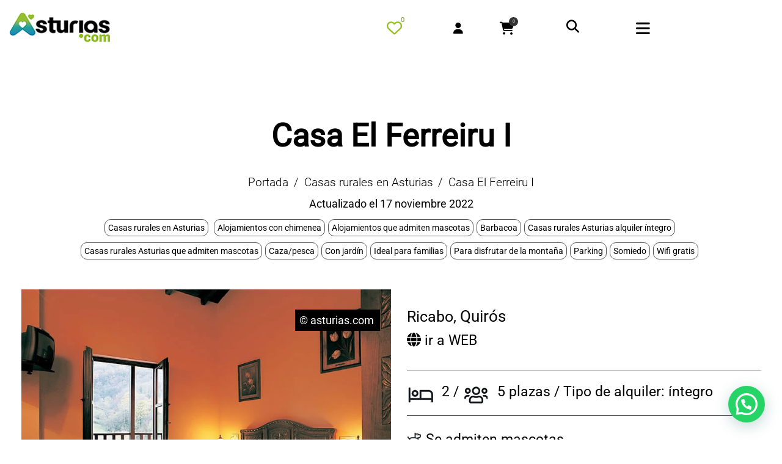

--- FILE ---
content_type: text/html; charset=UTF-8
request_url: https://asturias.com/casa-rural-el-ferreiru-i-asturias/
body_size: 31401
content:
<!DOCTYPE html>
<html lang="es" class="no-js  scheme_default"><head><style>img.lazy{min-height:1px}</style><link href="https://asturias.com/wp-content/plugins/w3-total-cache/pub/js/lazyload.min.js" as="script"> 
                   <meta property="article:published_time" content="2021-05-24T00:00:00+02:00">
<meta property="article:modified_time" content="2022-11-17T16:31:14+01:00">		<meta charset="UTF-8">
		<meta name="viewport" content="width=device-width, initial-scale=1, maximum-scale=5">
		<meta name="format-detection" content="telephone=no">
		<link rel="profile" href="//gmpg.org/xfn/11">
		<link rel="pingback" href="https://asturias.com/xmlrpc.php">
		<title>Casa rural  El Ferreiru I | asturias.com</title>
			
			<meta name="uri-translation" content="on" />
<!-- All in One SEO Pack 2.3.4.1 by Michael Torbert of Semper Fi Web Designob_start_detected [-1,-1] -->
<meta name='robots' content='index, follow, max-image-preview:large, max-snippet:-1, max-video-preview:-1' /><meta name="description"  content="Casa rural de alquiler íntegro para disfrutar de la naturaleza, ideal para familias. Ubicada en el municipio de Quirós. Tiene chimenea y jardín, y permite" />

<link rel="canonical" href="https://asturias.com/casa-rural-el-ferreiru-i-asturias/" />
<!-- /all in one seo pack -->
<meta property="og:url" content="https://asturias.com/casa-rural-el-ferreiru-i-asturias/ "/><meta property="og:title" content="Casa El Ferreiru I" /><meta property="og:description" content=" Situada en el pueblo de Ricabo&hellip;" /><meta property="og:type" content="article" /><meta property="og:image" content="https://asturias.com/imagenes/casa-rural-asturias-casa-el-ferreiru-I-1.jpg "/><meta property="og:site_name" content="Asturias.com - guía turística del Principado" /><meta name="twitter:card" content="summary_large_image" /><meta name="twitter:site" content="@asturias_com" />
<style id='wp-img-auto-sizes-contain-inline-css' type='text/css'>
img:is([sizes=auto i],[sizes^="auto," i]){contain-intrinsic-size:3000px 1500px}
/*# sourceURL=wp-img-auto-sizes-contain-inline-css */
</style>
<style id='woocommerce-inline-inline-css' type='text/css'>
.woocommerce form .form-row .required { visibility: visible; }
/*# sourceURL=woocommerce-inline-inline-css */
</style>
<link property="stylesheet" rel='stylesheet' id='briny-main-css' href='https://asturias.com/wp-content/themes/briny/style.css' type='text/css' media='all' />
<style id='briny-main-inline-css' type='text/css'>
.post-navigation .nav-previous a .nav-arrow:after { top: 0; opacity: 1; }.post-navigation .nav-next a .nav-arrow:after { top: 0; opacity: 1; }
/*# sourceURL=briny-main-inline-css */
</style>
<link property="stylesheet" rel='stylesheet' id='briny-child-css' href='https://asturias.com/wp-content/themes/briny-child/style.css' type='text/css' media='all' />
<script type="text/javascript" src="https://asturias.com/wp-includes/js/jquery/jquery.min.js" id="jquery-core-js"></script>
<script src="https://asturias.com/wp-includes/js/jquery/jquery-migrate.min.js" defer="defer" type="text/javascript"></script>
<script type="text/javascript" id="favorites-js-extra">
/* <![CDATA[ */
var favorites_data = {"ajaxurl":"https://asturias.com/wp-admin/admin-ajax.php","nonce":"5f25ce04e0","favorite":"\u003Ci class=\"far fa-heart\"\u003E\u003C/i\u003E \u003Ci class=\"corazonvacio\"\u003E\u003C/i\u003E \u003Cspan class=\"guardarf\"\u003EGuardar en mis favoritos \u003C/span\u003E","favorited":"\u003Ci class=\"far fa-heart\"\u003E\u003C/i\u003E \u003Ci class=\"corazonlleno\"\u003E\u003C/i\u003E \u003Cspan class=\"guardarf\"\u003EQuitar de favoritos  \u003C/span\u003E","includecount":"","indicate_loading":"","loading_text":"Loading","loading_image":"","loading_image_active":"","loading_image_preload":"","cache_enabled":"","button_options":{"button_type":"custom","custom_colors":false,"box_shadow":false,"include_count":false,"default":{"background_default":false,"border_default":false,"text_default":false,"icon_default":false,"count_default":false},"active":{"background_active":false,"border_active":false,"text_active":false,"icon_active":false,"count_active":false}},"authentication_modal_content":"\u003Cp\u003EPor favor, accede para a\u00f1adir favoritos.\u003C/p\u003E\n\u003Cp\u003E\u003Ca href=\"#\" data-favorites-modal-close\u003EDescartar este aviso\u003C/a\u003E\u003C/p\u003E\n","authentication_redirect":"","dev_mode":"","logged_in":"","user_id":"0","authentication_redirect_url":"https://asturias.com/deskontrol-adm/"};
//# sourceURL=favorites-js-extra
/* ]]> */
</script>
<script src="https://asturias.com/wp-content/plugins/favorites/assets/js/favorites.min.js" defer="defer" type="text/javascript"></script>
<link rel="https://api.w.org/" href="https://asturias.com/wp-json/" /><link rel="alternate" title="JSON" type="application/json" href="https://asturias.com/wp-json/wp/v2/posts/36037" /><meta name="ICBM" content="43.1113091, -5.9782844" />
<meta name="dcterms.title" content="asturias.com - Casa El Ferreiru I" />
<meta name="geo.position" content="43.1113091;-5.9782844" />
<script>  var el_i13_login_captcha=null; var el_i13_register_captcha=null; </script><style type="text/css" media="screen"></style><!-- This site is powered by WooCommerce Redsys Gateway Light v.6.5.0 - https://es.wordpress.org/plugins/woo-redsys-gateway-light/ -->	<noscript><style>.woocommerce-product-gallery{ opacity: 1 !important; }</style></noscript>
	    
   <link property="stylesheet" rel='stylesheet' href="https://asturias.com/wp-content/themes/briny-child/fontawesome.css" /> <link property="stylesheet" rel='stylesheet' href='https://asturias.com/wp-content/themes/briny-child/styleservicios.css' type='text/css' media='all' /><link property="stylesheet" rel='stylesheet' href='https://asturias.com/wp-content/themes/briny-child/stylefotos.css' type='text/css' media='all' /> <link property="stylesheet" rel='stylesheet' href='https://asturias.com/wp-content/themes/briny-child/styleslide.css' type='text/css' media='all' /><link rel='stylesheet' href='https://asturias.com/wp-content/themes/briny-child/imprimir.css' type='text/css' media='print' /><!-- Global site tag (gtag.js) - Google Analytics --><script async src="https://www.googletagmanager.com/gtag/js?id=G-H33MTQHBT0"></script><script> window.dataLayer = window.dataLayer || []; function gtag(){dataLayer.push(arguments);} gtag('js', new Date()); gtag('config', 'G-H33MTQHBT0');</script> <style>#wpadminbar{display:none!important}</style> <script>jQuery(document).ready(function($){ $('header ul li').each(function(){ $(this).removeClass('current-menu-item');});$('header ul li').click(function(){	$('header ul li').each(function(){$(this).removeClass('current-menu-item'); });$(this).addClass('current-menu-item');});});</script><meta name="google-site-verification" content="-7JF-Rn0zjudScOdpuH8rBpyS9Rtx5Re65HAX6qCG6Q" /> <script src="https://asturias.com/wp-content/themes/briny-child/js/filtros.js" defer="defer"></script><style id='global-styles-inline-css' type='text/css'>
:root{--wp--preset--aspect-ratio--square: 1;--wp--preset--aspect-ratio--4-3: 4/3;--wp--preset--aspect-ratio--3-4: 3/4;--wp--preset--aspect-ratio--3-2: 3/2;--wp--preset--aspect-ratio--2-3: 2/3;--wp--preset--aspect-ratio--16-9: 16/9;--wp--preset--aspect-ratio--9-16: 9/16;--wp--preset--color--black: #000000;--wp--preset--color--cyan-bluish-gray: #abb8c3;--wp--preset--color--white: #ffffff;--wp--preset--color--pale-pink: #f78da7;--wp--preset--color--vivid-red: #cf2e2e;--wp--preset--color--luminous-vivid-orange: #ff6900;--wp--preset--color--luminous-vivid-amber: #fcb900;--wp--preset--color--light-green-cyan: #7bdcb5;--wp--preset--color--vivid-green-cyan: #00d084;--wp--preset--color--pale-cyan-blue: #8ed1fc;--wp--preset--color--vivid-cyan-blue: #0693e3;--wp--preset--color--vivid-purple: #9b51e0;--wp--preset--color--bg-color: #f2f2f4;--wp--preset--color--bd-color: #dddce1;--wp--preset--color--text-dark: #000000;--wp--preset--color--text-light: #635c81;--wp--preset--color--text-link: #F4006F;--wp--preset--color--text-hover: #85B04E;--wp--preset--color--text-link-2: #85B04E;--wp--preset--color--text-hover-2: #F4006F;--wp--preset--color--text-link-3: #85B04E;--wp--preset--color--text-hover-3: #85B04E;--wp--preset--gradient--vivid-cyan-blue-to-vivid-purple: linear-gradient(135deg,rgb(6,147,227) 0%,rgb(155,81,224) 100%);--wp--preset--gradient--light-green-cyan-to-vivid-green-cyan: linear-gradient(135deg,rgb(122,220,180) 0%,rgb(0,208,130) 100%);--wp--preset--gradient--luminous-vivid-amber-to-luminous-vivid-orange: linear-gradient(135deg,rgb(252,185,0) 0%,rgb(255,105,0) 100%);--wp--preset--gradient--luminous-vivid-orange-to-vivid-red: linear-gradient(135deg,rgb(255,105,0) 0%,rgb(207,46,46) 100%);--wp--preset--gradient--very-light-gray-to-cyan-bluish-gray: linear-gradient(135deg,rgb(238,238,238) 0%,rgb(169,184,195) 100%);--wp--preset--gradient--cool-to-warm-spectrum: linear-gradient(135deg,rgb(74,234,220) 0%,rgb(151,120,209) 20%,rgb(207,42,186) 40%,rgb(238,44,130) 60%,rgb(251,105,98) 80%,rgb(254,248,76) 100%);--wp--preset--gradient--blush-light-purple: linear-gradient(135deg,rgb(255,206,236) 0%,rgb(152,150,240) 100%);--wp--preset--gradient--blush-bordeaux: linear-gradient(135deg,rgb(254,205,165) 0%,rgb(254,45,45) 50%,rgb(107,0,62) 100%);--wp--preset--gradient--luminous-dusk: linear-gradient(135deg,rgb(255,203,112) 0%,rgb(199,81,192) 50%,rgb(65,88,208) 100%);--wp--preset--gradient--pale-ocean: linear-gradient(135deg,rgb(255,245,203) 0%,rgb(182,227,212) 50%,rgb(51,167,181) 100%);--wp--preset--gradient--electric-grass: linear-gradient(135deg,rgb(202,248,128) 0%,rgb(113,206,126) 100%);--wp--preset--gradient--midnight: linear-gradient(135deg,rgb(2,3,129) 0%,rgb(40,116,252) 100%);--wp--preset--font-size--small: 13px;--wp--preset--font-size--medium: 20px;--wp--preset--font-size--large: 36px;--wp--preset--font-size--x-large: 42px;--wp--preset--spacing--20: 0.44rem;--wp--preset--spacing--30: 0.67rem;--wp--preset--spacing--40: 1rem;--wp--preset--spacing--50: 1.5rem;--wp--preset--spacing--60: 2.25rem;--wp--preset--spacing--70: 3.38rem;--wp--preset--spacing--80: 5.06rem;--wp--preset--shadow--natural: 6px 6px 9px rgba(0, 0, 0, 0.2);--wp--preset--shadow--deep: 12px 12px 50px rgba(0, 0, 0, 0.4);--wp--preset--shadow--sharp: 6px 6px 0px rgba(0, 0, 0, 0.2);--wp--preset--shadow--outlined: 6px 6px 0px -3px rgb(255, 255, 255), 6px 6px rgb(0, 0, 0);--wp--preset--shadow--crisp: 6px 6px 0px rgb(0, 0, 0);}:where(.is-layout-flex){gap: 0.5em;}:where(.is-layout-grid){gap: 0.5em;}body .is-layout-flex{display: flex;}.is-layout-flex{flex-wrap: wrap;align-items: center;}.is-layout-flex > :is(*, div){margin: 0;}body .is-layout-grid{display: grid;}.is-layout-grid > :is(*, div){margin: 0;}:where(.wp-block-columns.is-layout-flex){gap: 2em;}:where(.wp-block-columns.is-layout-grid){gap: 2em;}:where(.wp-block-post-template.is-layout-flex){gap: 1.25em;}:where(.wp-block-post-template.is-layout-grid){gap: 1.25em;}.has-black-color{color: var(--wp--preset--color--black) !important;}.has-cyan-bluish-gray-color{color: var(--wp--preset--color--cyan-bluish-gray) !important;}.has-white-color{color: var(--wp--preset--color--white) !important;}.has-pale-pink-color{color: var(--wp--preset--color--pale-pink) !important;}.has-vivid-red-color{color: var(--wp--preset--color--vivid-red) !important;}.has-luminous-vivid-orange-color{color: var(--wp--preset--color--luminous-vivid-orange) !important;}.has-luminous-vivid-amber-color{color: var(--wp--preset--color--luminous-vivid-amber) !important;}.has-light-green-cyan-color{color: var(--wp--preset--color--light-green-cyan) !important;}.has-vivid-green-cyan-color{color: var(--wp--preset--color--vivid-green-cyan) !important;}.has-pale-cyan-blue-color{color: var(--wp--preset--color--pale-cyan-blue) !important;}.has-vivid-cyan-blue-color{color: var(--wp--preset--color--vivid-cyan-blue) !important;}.has-vivid-purple-color{color: var(--wp--preset--color--vivid-purple) !important;}.has-black-background-color{background-color: var(--wp--preset--color--black) !important;}.has-cyan-bluish-gray-background-color{background-color: var(--wp--preset--color--cyan-bluish-gray) !important;}.has-white-background-color{background-color: var(--wp--preset--color--white) !important;}.has-pale-pink-background-color{background-color: var(--wp--preset--color--pale-pink) !important;}.has-vivid-red-background-color{background-color: var(--wp--preset--color--vivid-red) !important;}.has-luminous-vivid-orange-background-color{background-color: var(--wp--preset--color--luminous-vivid-orange) !important;}.has-luminous-vivid-amber-background-color{background-color: var(--wp--preset--color--luminous-vivid-amber) !important;}.has-light-green-cyan-background-color{background-color: var(--wp--preset--color--light-green-cyan) !important;}.has-vivid-green-cyan-background-color{background-color: var(--wp--preset--color--vivid-green-cyan) !important;}.has-pale-cyan-blue-background-color{background-color: var(--wp--preset--color--pale-cyan-blue) !important;}.has-vivid-cyan-blue-background-color{background-color: var(--wp--preset--color--vivid-cyan-blue) !important;}.has-vivid-purple-background-color{background-color: var(--wp--preset--color--vivid-purple) !important;}.has-black-border-color{border-color: var(--wp--preset--color--black) !important;}.has-cyan-bluish-gray-border-color{border-color: var(--wp--preset--color--cyan-bluish-gray) !important;}.has-white-border-color{border-color: var(--wp--preset--color--white) !important;}.has-pale-pink-border-color{border-color: var(--wp--preset--color--pale-pink) !important;}.has-vivid-red-border-color{border-color: var(--wp--preset--color--vivid-red) !important;}.has-luminous-vivid-orange-border-color{border-color: var(--wp--preset--color--luminous-vivid-orange) !important;}.has-luminous-vivid-amber-border-color{border-color: var(--wp--preset--color--luminous-vivid-amber) !important;}.has-light-green-cyan-border-color{border-color: var(--wp--preset--color--light-green-cyan) !important;}.has-vivid-green-cyan-border-color{border-color: var(--wp--preset--color--vivid-green-cyan) !important;}.has-pale-cyan-blue-border-color{border-color: var(--wp--preset--color--pale-cyan-blue) !important;}.has-vivid-cyan-blue-border-color{border-color: var(--wp--preset--color--vivid-cyan-blue) !important;}.has-vivid-purple-border-color{border-color: var(--wp--preset--color--vivid-purple) !important;}.has-vivid-cyan-blue-to-vivid-purple-gradient-background{background: var(--wp--preset--gradient--vivid-cyan-blue-to-vivid-purple) !important;}.has-light-green-cyan-to-vivid-green-cyan-gradient-background{background: var(--wp--preset--gradient--light-green-cyan-to-vivid-green-cyan) !important;}.has-luminous-vivid-amber-to-luminous-vivid-orange-gradient-background{background: var(--wp--preset--gradient--luminous-vivid-amber-to-luminous-vivid-orange) !important;}.has-luminous-vivid-orange-to-vivid-red-gradient-background{background: var(--wp--preset--gradient--luminous-vivid-orange-to-vivid-red) !important;}.has-very-light-gray-to-cyan-bluish-gray-gradient-background{background: var(--wp--preset--gradient--very-light-gray-to-cyan-bluish-gray) !important;}.has-cool-to-warm-spectrum-gradient-background{background: var(--wp--preset--gradient--cool-to-warm-spectrum) !important;}.has-blush-light-purple-gradient-background{background: var(--wp--preset--gradient--blush-light-purple) !important;}.has-blush-bordeaux-gradient-background{background: var(--wp--preset--gradient--blush-bordeaux) !important;}.has-luminous-dusk-gradient-background{background: var(--wp--preset--gradient--luminous-dusk) !important;}.has-pale-ocean-gradient-background{background: var(--wp--preset--gradient--pale-ocean) !important;}.has-electric-grass-gradient-background{background: var(--wp--preset--gradient--electric-grass) !important;}.has-midnight-gradient-background{background: var(--wp--preset--gradient--midnight) !important;}.has-small-font-size{font-size: var(--wp--preset--font-size--small) !important;}.has-medium-font-size{font-size: var(--wp--preset--font-size--medium) !important;}.has-large-font-size{font-size: var(--wp--preset--font-size--large) !important;}.has-x-large-font-size{font-size: var(--wp--preset--font-size--x-large) !important;}
/*# sourceURL=global-styles-inline-css */
</style>
<link property="stylesheet" rel='stylesheet' id='gforms_reset_css-css' href='https://asturias.com/wp-content/plugins/gravityforms/css/formreset.min.css' type='text/css' media='all' />
<link property="stylesheet" rel='stylesheet' id='gforms_formsmain_css-css' href='https://asturias.com/wp-content/plugins/gravityforms/css/formsmain.min.css' type='text/css' media='all' />
<link property="stylesheet" rel='stylesheet' id='gforms_ready_class_css-css' href='https://asturias.com/wp-content/plugins/gravityforms/css/readyclass.min.css' type='text/css' media='all' />
<link property="stylesheet" rel='stylesheet' id='gforms_browsers_css-css' href='https://asturias.com/wp-content/plugins/gravityforms/css/browsers.min.css' type='text/css' media='all' />
<link property="stylesheet" rel='stylesheet' id='gravityforms-datedropper-css' href='https://asturias.com/wp-content/plugins/gravityforms-datedropper/asset/lib/datedropper/datedropper.css' type='text/css' media='all' />
<style id='gravityforms-datedropper-inline-css' type='text/css'>
div.datedropper.dd-theme-98be45{border-radius:6px;width:180px;}div.datedropper.dd-theme-98be45 .picker{border-radius:8px;box-shadow:0 0 32px 0px rgba(0, 0, 0, 0.1);}div.datedropper.dd-theme-98be45 .pick-l{border-bottom-left-radius:8px;border-bottom-right-radius:8px;}div.datedropper.dd-theme-98be45:before,div.datedropper.dd-theme-98be45 .pick-submit,div.datedropper.dd-theme-98be45 .pick-lg-b .pick-sl:before,div.datedropper.dd-theme-98be45 .pick-m,div.datedropper.dd-theme-98be45 .pick-lg-h{background-color:#98be45;}div.datedropper.dd-theme-98be45 .pick-y.pick-jump,div.datedropper.dd-theme-98be45 .pick li span,div.datedropper.dd-theme-98be45 .pick-lg-b .pick-wke,div.datedropper.dd-theme-98be45 .pick-btn{color:#98be45;}div.datedropper.dd-theme-98be45 .picker,div.datedropper.dd-theme-98be45 .pick-l{background-color:#FFF;}div.datedropper.dd-theme-98be45 .picker,div.datedropper.dd-theme-98be45 .pick-arw,div.datedropper.dd-theme-98be45 .pick-l{color:#4D4D4D;}div.datedropper.dd-theme-98be45 .pick-m,div.datedropper.dd-theme-98be45 .pick-m .pick-arw,div.datedropper.dd-theme-98be45 .pick-lg-h,div.datedropper.dd-theme-98be45 .pick-lg-b .pick-sl,div.datedropper.dd-theme-98be45 .pick-submit{color:#FFF;}div.datedropper.dd-theme-98be45.picker-tiny:before,div.datedropper.dd-theme-98be45.picker-tiny .pick-m{background-color: #FFF;}div.datedropper.dd-theme-98be45.picker-tiny .pick-m,div.datedropper.dd-theme-98be45.picker-tiny .pick-m .pick-arw{color:#4D4D4D;}div.datedropper.dd-theme-98be45.picker-lkd .pick-submit{background-color: #FFF;color:#4D4D4D;}
/*# sourceURL=gravityforms-datedropper-inline-css */
</style>
<link property="stylesheet" rel='stylesheet' id='gf_collapsible_sections_css-css' href='https://asturias.com/wp-content/plugins/gf-collapsible-sections/css/gf_collapsible_sections.css' type='text/css' media='screen' />
</head><body class="wp-singular post-template-default single single-post postid-36037 single-format-standard wp-custom-logo wp-theme-briny wp-child-theme-briny-child theme-briny ua_chrome preloader woocommerce-no-js body_tag body_style_wide sidebar_hide expand_content elementor-default"><div class="body_wrap"><div class="page_wrap ">
<header class="top_panel"><div class="sc_layouts_hide_on_tablet top_panel_navi sc_layouts_row sc_layouts_row_type_compact sc_layouts_row_fixed sc_layouts_row_delimiter sc_layouts_hide_on_mobile ordenador sc_layouts_row_fixed_on"><div class="content_wrap_fullscreen3"><div class="favoritosmarca0"><div class="favoritosmarca"><span id="favoritoban"><a href="https://asturias.com/publicidad/"><img class="permn" src="https://asturias.com/images/anunciate.png" width="90" height="84" alt="publicidad en asturias.com"></a></span></div></div><div class="columns_wrap columns_fluid"><div class="sc_layouts_column sc_layouts_column_fluid column-1_5 logotipo"><div class="sc_layouts_item"><a class="sc_layouts_logo" href="https://asturias.com/"><img class="permn" src="//asturias.com/images/turismo-asturias.gif" data-src="//asturias.com/images/turismo-asturias.gif" alt="ir a asturias.com" width="270" height="99"></a></div></div><div class="sc_layouts_column  mderecha sc_layouts_column_fluid column-4_5 menudef"><div class="sc_layouts_item"><nav class="menu_main_nav_area sc_layouts_menu sc_layouts_menu_default sc_layouts_hide_on_mobile" itemtype="//schema.org/SiteNavigationElement"><ul id="menu_main" class="sc_layouts_menu_nav menu_main_nav"><li id="menu-item-32675" class="menu-item menu-item-type-post_type menu-item-object-page menu-item-home menu-item-32675"><a href="https://asturias.com/"><span>Portada</span></a></li><li id="menu-item-30212" class="menu-item menu-item-type-taxonomy menu-item-object-category menu-item-has-children menu-item-30212"><a href="https://asturias.com/asturias/que-ver-y-que-hacer/"><span>Qué hacer</span></a>
<ul class="sub-menu"><li id="menu-item-30213" class="menu-item menu-item-type-taxonomy menu-item-object-category menu-item-30213"><a href="https://asturias.com/asturias/que-ver-y-que-hacer/que-ver/"><span>Qué ver</span></a></li><li id="menu-item-30214" class="menu-item menu-item-type-taxonomy menu-item-object-category menu-item-30214"><a href="https://asturias.com/asturias/que-ver-y-que-hacer/rutas/"><span>Rutas</span></a></li><li id="menu-item-30215" class="menu-item menu-item-type-taxonomy menu-item-object-category menu-item-30215"><a href="https://asturias.com/asturias/que-ver-y-que-hacer/playas/"><span>Playas</span></a></li><li id="menu-item-30216" class="menu-item menu-item-type-taxonomy menu-item-object-category menu-item-30216"><a href="https://asturias.com/asturias/que-ver-y-que-hacer/municipios-asturias/"><span>Municipios</span></a></li><li id="menu-item-30217" class="menu-item menu-item-type-taxonomy menu-item-object-category menu-item-30217"><a href="https://asturias.com/asturias/que-ver-y-que-hacer/museos-y-centros-culturales/" title="ir a Museos de Asturias"><span>Museos</span></a></li><li id="menu-item-30218" class="menu-item menu-item-type-taxonomy menu-item-object-category menu-item-30218"><a href="https://asturias.com/asturias/que-ver-y-que-hacer/gastronomia/"><span>Gastronomía</span></a></li><li id="menu-item-48291" class="menu-item menu-item-type-taxonomy menu-item-object-category menu-item-48291"><a href="https://asturias.com/asturias/que-ver-y-que-hacer/ecoturismo-asturias/"><span>Ecoturismo</span></a></li><li id="menu-item-30219" class="menu-item menu-item-type-taxonomy menu-item-object-category menu-item-30219"><a href="https://asturias.com/asturias/que-ver-y-que-hacer/eventos/"><span>Eventos</span></a></li><li id="menu-item-48292" class="menu-item menu-item-type-taxonomy menu-item-object-category menu-item-48292"><a href="https://asturias.com/asturias/que-ver-y-que-hacer/informacion-util/"><span>Información útil</span></a></li></ul>
</li><li id="menu-item-30220" class="menu-item menu-item-type-taxonomy menu-item-object-category menu-item-has-children menu-item-30220"><a href="https://asturias.com/asturias/alojamientos/"><span>Alojamientos</span></a>
<ul class="sub-menu"><li id="menu-item-30221" class="menu-item menu-item-type-taxonomy menu-item-object-category menu-item-30221"><a href="https://asturias.com/asturias/alojamientos/hoteles/"><span>Hoteles</span></a></li><li id="menu-item-30222" class="menu-item menu-item-type-taxonomy menu-item-object-category menu-item-30222"><a href="https://asturias.com/asturias/alojamientos/hoteles-rurales/"><span>Hoteles rurales</span></a></li><li id="menu-item-30227" class="menu-item menu-item-type-taxonomy menu-item-object-category menu-item-30227"><a href="https://asturias.com/asturias/alojamientos/casas/casas-rurales/"><span>Casas rurales</span></a></li><li id="menu-item-34413" class="menu-item menu-item-type-taxonomy menu-item-object-category menu-item-34413"><a href="https://asturias.com/asturias/alojamientos/apartamentos/"><span>Apartamentos</span></a></li><li id="menu-item-30229" class="menu-item menu-item-type-taxonomy menu-item-object-category menu-item-30229"><a href="https://asturias.com/asturias/alojamientos/camping/"><span>Campings</span></a></li><li id="menu-item-30230" class="menu-item menu-item-type-taxonomy menu-item-object-category menu-item-30230"><a href="https://asturias.com/asturias/alojamientos/hostales/"><span>Hostales</span></a></li><li id="menu-item-30231" class="menu-item menu-item-type-taxonomy menu-item-object-category menu-item-30231"><a href="https://asturias.com/asturias/alojamientos/pensiones/"><span>Pensiones</span></a></li><li id="menu-item-30232" class="menu-item menu-item-type-taxonomy menu-item-object-category menu-item-30232"><a href="https://asturias.com/asturias/alojamientos/albergues/"><span>Albergues</span></a></li><li id="menu-item-30233" class="menu-item menu-item-type-taxonomy menu-item-object-category menu-item-30233"><a href="https://asturias.com/asturias/alojamientos/pisos-alquiler-asturias/"><span>Pisos turísticos</span></a></li></ul>
</li><li id="menu-item-30234" class="menu-item menu-item-type-taxonomy menu-item-object-category menu-item-30234"><a href="https://asturias.com/asturias/comer-y-salir/"><span>Restaurantes</span></a></li><li id="menu-item-30235" class="menu-item menu-item-type-taxonomy menu-item-object-category menu-item-has-children menu-item-30235"><a href="https://asturias.com/asturias/aventura/"><span>Turismo activo</span></a>
<ul class="sub-menu"><li id="menu-item-46067" class="menu-item menu-item-type-post_type menu-item-object-page menu-item-46067"><a href="https://asturias.com/actividades-y-experiencias-en-asturias/"><span>Las actividades</span></a></li><li id="menu-item-46068" class="menu-item menu-item-type-custom menu-item-object-custom menu-item-46068"><a href="https://asturias.com/asturias/aventura/"><span>Empresas aventura</span></a></li></ul>
</li><li id="menu-item-33695" class="menutienda menu-item menu-item-type-custom menu-item-object-custom menu-item-has-children menu-item-33695"><a href="https://asturias.com/productos-de-asturias/"><span>Tienda</span></a>
<ul class="sub-menu"><li id="menu-item-48646" class="menu-item menu-item-type-custom menu-item-object-custom menu-item-48646"><a href="https://asturias.com/productos-de-asturias/"><span>Portada / Destacado</span></a></li><li id="menu-item-38655" class="menu-item menu-item-type-taxonomy menu-item-object-product_cat menu-item-38655"><a href="https://asturias.com/productos-asturianos/productos-tipicos-de-asturias/"><span>Todos los productos</span></a></li><li id="menu-item-38725" class="menu-item menu-item-type-taxonomy menu-item-object-product_cat menu-item-38725"><a href="https://asturias.com/productos-asturianos/productos-asturianos-para-regalar/"><span>Lotes regalo</span></a></li><li id="menu-item-33707" class="menu-item menu-item-type-taxonomy menu-item-object-product_cat menu-item-33707"><a href="https://asturias.com/productos-asturianos/fabes/"><span>Fabes</span></a></li><li id="menu-item-33702" class="menu-item menu-item-type-taxonomy menu-item-object-product_cat menu-item-33702"><a href="https://asturias.com/productos-asturianos/quesos-de-asturias/"><span>Quesos asturianos</span></a></li><li id="menu-item-37391" class="menu-item menu-item-type-taxonomy menu-item-object-product_cat menu-item-37391"><a href="https://asturias.com/productos-asturianos/conservas-de-asturias/"><span>Conservas, patés y platos cocinados</span></a></li><li id="menu-item-33704" class="menu-item menu-item-type-taxonomy menu-item-object-product_cat menu-item-33704"><a href="https://asturias.com/productos-asturianos/sidra/"><span>Sidra</span></a></li><li id="menu-item-37390" class="menu-item menu-item-type-taxonomy menu-item-object-product_cat menu-item-37390"><a href="https://asturias.com/productos-asturianos/vinos-de-asturias/"><span>Vinos</span></a></li><li id="menu-item-47245" class="menu-item menu-item-type-taxonomy menu-item-object-product_cat menu-item-47245"><a href="https://asturias.com/productos-asturianos/cervezas-artesanas-de-asturias/"><span>Cervezas artesanas</span></a></li><li id="menu-item-33703" class="menu-item menu-item-type-taxonomy menu-item-object-product_cat menu-item-33703"><a href="https://asturias.com/productos-asturianos/reposteria/"><span>Repostería y dulces</span></a></li><li id="menu-item-33698" class="menu-item menu-item-type-taxonomy menu-item-object-product_cat menu-item-33698"><a href="https://asturias.com/productos-asturianos/arroz-con-leche/"><span>Arroz con leche</span></a></li><li id="menu-item-33701" class="menu-item menu-item-type-taxonomy menu-item-object-product_cat menu-item-33701"><a href="https://asturias.com/productos-asturianos/licores-de-asturias/"><span>Licores / Destilados</span></a></li><li id="menu-item-33700" class="menu-item menu-item-type-taxonomy menu-item-object-product_cat menu-item-33700"><a href="https://asturias.com/productos-asturianos/libros-de-asturias/"><span>Libros</span></a></li><li id="menu-item-53946" class="menu-item menu-item-type-taxonomy menu-item-object-product_cat menu-item-53946"><a href="https://asturias.com/productos-asturianos/decoracion/"><span>Decoración</span></a></li></ul>
</li><li id="menu-item-30239" class="menu-item menu-item-type-taxonomy menu-item-object-category menu-item-30239"><a href="https://asturias.com/asturias/blog/"><span>Agenda</span></a></li><li id="menu-item-30240" class="menu-item menu-item-type-post_type menu-item-object-page menu-item-30240"><a href="https://asturias.com/ofertas-turismo-asturias/"><span>Ofertas</span></a></li><li id="menu-item-37196" class="menuocultar menu-item menu-item-type-post_type menu-item-object-page menu-item-37196"><a href="https://asturias.com/contacto/"><span>Contacto</span></a></li></ul><span class="gtranslate_wrapper" id="gt-wrapper-56765475"></span></script>
</nav></div><div class="buscadortop"><div class="movilmenuiconosfav favgrande"><a href="https://asturias.com/favoritos/" aria-label="Mis favoritos" title="ir a mis favoritos"><span id="favorito"><i class="far fa-heart favoritosmarca4" aria-hidden="true"></i></span></a><span class="sc_layouts_item_icon sc_layouts_cart_icon sc_icons_type_icons "><span class="sc_layouts_cart_items_short2"><span class="simplefavorites-user-count" data-posttypes="all" data-siteid="1">0</span></span></span></div><div class="sc_layouts_item "><ul class="sc_layouts_login_menu sc_layouts_menu_nav sc_layouts_menu_no_collapse"><li class="menu-item"><a href="/acceso-usuario/" title="loguearse" class="trx_addons_popup_link trx_addons_login_link "><i class="fas fa-user"></i></a></li></ul></div><div class="sc_layouts_item"><div id="sc_layouts_cart_1409160553" class="sc_layouts_cart"><span class="sc_layouts_item_icon sc_layouts_cart_icon sc_icons_type_icons "><i class="fas fa-shopping-cart"></i><span class="sc_layouts_cart_items_short">0</span></span><span class="sc_layouts_item_details sc_layouts_cart_details"><span class="sc_layouts_item_details_line2 sc_layouts_cart_totals"><span class="sc_layouts_cart_items">0 items</span>-<span class="sc_layouts_cart_summa">0,00&euro;</span></span></span><div class="sc_layouts_cart_widget widget_area"><span class="sc_layouts_cart_widget_close trx_addons_icon-cancel"><i class="fas fa-times"></i></span><div class="widget woocommerce widget_shopping_cart"><div class="widget_shopping_cart_content"></div></div></div></div></div><div class="search_wrap search_style_fullscreen header_search"><div class="search_form_wrap"><form role="search" method="get" class="search_form" action="https://asturias.com/"><input type="text" aria-label="buscar" class="search_field" placeholder="Buscar" value="" name="s"><button type="submit" class="search_submit" aria-label="buscar"><i class="fas fa-search"></i></button><a class="search_close trx_addons_icon-delete" title="cerrar"></a></form></div></div></div></div></div></div></div><div class="movilalternativo sc_layouts_row_type_compact  sc_layouts_hide_on_large sc_layouts_hide_on_desktop  menumovilgran"><div style="float: left; width:100%"><div class="logoizq"><a class="sc_layouts_logo" href="https://asturias.com"><img class="permn"  src="//asturias.com/images/turismo-asturias-movil.png" data-src="//asturias.com/images/turismo-asturias-movil.png" alt="ir a asturias.com" width="165" height="60"></a></div><div class="menuderecho"><div class="movilmenuiconosfav favgrande2"><a href="https://asturias.com/favoritos/"  title="ir a mis favoritos" aria-label="Mis favoritos"><span id="favorito"><i class="far fa-heart favoritosmarca4" aria-hidden="true"></i></span></a><span class="sc_layouts_item_icon sc_layouts_cart_icon sc_icons_type_icons "><span class="sc_layouts_cart_items_short3"><span class="simplefavorites-user-count" data-posttypes="all" data-siteid="1">0</span></span></span></div><div class="movilmenuiconouser"><ul class="sc_layouts_login_menu sc_layouts_menu_nav sc_layouts_menu_no_collapse"><li class="menu-item"><a href="/acceso-usuario/" title="loguearse" class="trx_addons_popup_link trx_addons_login_link "><i class="fas fa-user"></i></a></li></ul></div><div class="movilmenuiconoscart" ><div id="sc_layouts_cart_1284371538" class="sc_layouts_cart"><span class="sc_layouts_item_icon sc_layouts_cart_icon sc_icons_type_icons "><i class="fas fa-shopping-cart"></i><span class="sc_layouts_cart_items_short">0</span></span><span class="sc_layouts_item_details sc_layouts_cart_details"><span class="sc_layouts_item_details_line2 sc_layouts_cart_totals"><span class="sc_layouts_cart_items">0 items</span>-<span class="sc_layouts_cart_summa">0,00&euro;</span></span></span><div class="sc_layouts_cart_widget widget_area"><span class="sc_layouts_cart_widget_close trx_addons_icon-cancel"><i class="fas fa-times"></i></span><div class="widget woocommerce widget_shopping_cart"><div class="widget_shopping_cart_content"></div></div></div></div></div><div class="movilmenuiconos"><div class="search_wrap search_style_fullscreen header_mobile_search"><div class="search_form_wrap"><form role="search" method="get" class="search_form" action="https://asturias.com/"><input type="text" aria-label="buscar" class="search_field" placeholder="Buscar" value="" name="s"><button type="submit" class="search_submit" aria-label="buscar"><i class="fas fa-search"></i></button><a class="search_close trx_addons_icon-delete" title="cerrar"></a></form></div></div></div><div class="movilmenuiconos"><div class="sc_layouts_iconed_text sc_layouts_menu_mobile_button"><a class="sc_layouts_item_link sc_layouts_iconed_text_link" title="buscar en asturias.com" href="#" aria-label="Menu"><span class="iconobuscar"><i class="fas fa-bars"></i></span></a></div></div></header><div class="top_panel_title sc_layouts_row alturatitulo"><div class="movilfiltro ocultarcapa"><button id="open-sheetfiltro" type="button">Más <i class="fa fa-angle-down"></i></button></div><br><div class="logoprint"><img  src="//asturias.com/wp-content/uploads/2020/05/turismo-asturias.png" data-src="//asturias.com/wp-content/uploads/2020/05/turismo-asturias.png" alt="asturias.com" width="221" height="81" class="lazy loaded"><div class="ct19"><img  src="//asturias.com/imagenes/casa-rural-asturias-casa-el-ferreiru-I-1p.jpg"  data-src="//asturias.com/imagenes/casa-rural-asturias-casa-el-ferreiru-I-1p.jpg" width="300" height="200" alt="Casa El Ferreiru I" class="lazy loaded" loading="lazy"></div></div><div class="content_wrap"><div class="sc_layouts_column sc_layouts_column_align_center"><div class="sc_layouts_item eltitulo"><div class="sc_layouts_title sc_align_center"><div class="sc_layouts_title_title"><h1 itemprop="headline" class="sc_layouts_title_caption">Casa El Ferreiru I</h1><div class="estrellas no-print">   </div></div>  <div class="sc_layouts_title_breadcrumbs"><div class="breadcrumbs"><a class="breadcrumbs_item home" href="https://asturias.com/">Portada</a><span class="breadcrumbs_delimiter"></span><a class="breadcrumbs_item cat_post"  title="ir a Casas rurales en Asturias"  href="https://asturias.com/asturias/alojamientos/casas/casas-rurales/">Casas rurales en Asturias</a><span class="breadcrumbs_delimiter"></span><span class="breadcrumbs_item current">Casa El Ferreiru I</span></div> <div class="fechaactualizada no-print">Actualizado el 17 noviembre  2022</div><div class="etiquetafiltrogrande"><a href="https://asturias.com/asturias/alojamientos/casas/casas-rurales/" title="ir a Casas rurales en Asturias">Casas rurales en Asturias</a></div>  <div class="etiquetafiltrogrande et-191"><a href="https://asturias.com/turismo-en-asturias/alojamientos-con-chimenea/" title="ir a Alojamientos con chimenea">Alojamientos con chimenea </a></div><div class="etiquetafiltrogrande et-91441"><a href="https://asturias.com/turismo-en-asturias/alojamientos-que-admiten-mascotas/" title="ir a Alojamientos que admiten mascotas">Alojamientos que admiten mascotas </a></div><div class="etiquetafiltrogrande et-91386"><a href="https://asturias.com/turismo-en-asturias/alojamientos-con-barbacoa/" title="ir a Barbacoa">Barbacoa </a></div><div class="etiquetafiltrogrande et-91407"><a href="https://asturias.com/turismo-en-asturias/calefaccion/" title="ir a Calefacción">Calefacción </a></div><div class="etiquetafiltrogrande et-192"><a href="https://asturias.com/turismo-en-asturias/casas-rurales-alquiler-integro/" title="ir a Casas rurales Asturias alquiler íntegro">Casas rurales Asturias alquiler íntegro </a></div><div class="etiquetafiltrogrande et-91536"><a href="https://asturias.com/turismo-en-asturias/casas-rurales-que-admiten-mascotas/" title="ir a Casas rurales Asturias que admiten mascotas">Casas rurales Asturias que admiten mascotas </a></div><div class="etiquetafiltrogrande et-91435"><a href="https://asturias.com/turismo-en-asturias/caza-pesca/" title="ir a Caza/pesca">Caza/pesca </a></div><div class="etiquetafiltrogrande et-91422"><a href="https://asturias.com/turismo-en-asturias/alojamientos-con-jardin/" title="ir a Con jardín">Con jardín </a></div><div class="etiquetafiltrogrande et-91430"><a href="https://asturias.com/turismo-en-asturias/alojamientos-ideal-para-familias/" title="ir a Ideal para familias">Ideal para familias </a></div><div class="etiquetafiltrogrande et-91408"><a href="https://asturias.com/turismo-en-asturias/alojamientos-con-lavadora/" title="ir a Lavadora">Lavadora </a></div><div class="etiquetafiltrogrande et-91436"><a href="https://asturias.com/turismo-en-asturias/alojamientos-para-disfrutar-de-la-montana/" title="ir a Para disfrutar de la montaña">Para disfrutar de la montaña </a></div><div class="etiquetafiltrogrande et-91423"><a href="https://asturias.com/turismo-en-asturias/alojamientos-con-parking/" title="ir a Parking">Parking </a></div><div class="etiquetafiltrogrande et-91412"><a href="https://asturias.com/turismo-en-asturias/salon-tv/" title="ir a Salón TV">Salón TV </a></div><div class="etiquetafiltrogrande et-97"><a href="https://asturias.com/turismo-en-asturias/somiedo/" title="ir a Somiedo">Somiedo </a></div><div class="etiquetafiltrogrande et-91410"><a href="https://asturias.com/turismo-en-asturias/tv/" title="ir a Tv">Tv </a></div><div class="etiquetafiltrogrande et-91411"><a href="https://asturias.com/turismo-en-asturias/alojamientos-con-wifi-gratis/" title="ir a Wifi gratis">Wifi gratis </a></div></div></div></div></div></div></div>
<div class="menu_mobile menu_mobile_fullscreen scheme_dark">
	<div class="menu_mobile_inner no-print">
		<a href="#" title="cerrar menu" class="menu_mobile_close theme_button_close"><span class="theme_button_close_icon"></span></a>
		    <a class="sc_layouts_logo" href="https://asturias.com/"><img class="permn"  src="//asturias.com/images/turismo-asturias.gif" alt="Asturias en asturias.com"  width="270" height="99"></a>  <nav class="menu_mobile_nav_area" itemscope itemtype="//schema.org/SiteNavigationElement"><ul id="menu_mobile" class=" menu_mobile_nav"><li class="menu-item menu-item-type-post_type menu-item-object-page menu-item-home menu-item-32675"><a href="https://asturias.com/"><span>Portada</span></a></li><li class="menu-item menu-item-type-taxonomy menu-item-object-category menu-item-has-children menu-item-30212"><a href="https://asturias.com/asturias/que-ver-y-que-hacer/"><span>Qué hacer</span></a>
<ul class="sub-menu"><li class="menu-item menu-item-type-taxonomy menu-item-object-category menu-item-30213"><a href="https://asturias.com/asturias/que-ver-y-que-hacer/que-ver/"><span>Qué ver</span></a></li><li class="menu-item menu-item-type-taxonomy menu-item-object-category menu-item-30214"><a href="https://asturias.com/asturias/que-ver-y-que-hacer/rutas/"><span>Rutas</span></a></li><li class="menu-item menu-item-type-taxonomy menu-item-object-category menu-item-30215"><a href="https://asturias.com/asturias/que-ver-y-que-hacer/playas/"><span>Playas</span></a></li><li class="menu-item menu-item-type-taxonomy menu-item-object-category menu-item-30216"><a href="https://asturias.com/asturias/que-ver-y-que-hacer/municipios-asturias/"><span>Municipios</span></a></li><li class="menu-item menu-item-type-taxonomy menu-item-object-category menu-item-30217"><a href="https://asturias.com/asturias/que-ver-y-que-hacer/museos-y-centros-culturales/" title="ir a Museos de Asturias"><span>Museos</span></a></li><li class="menu-item menu-item-type-taxonomy menu-item-object-category menu-item-30218"><a href="https://asturias.com/asturias/que-ver-y-que-hacer/gastronomia/"><span>Gastronomía</span></a></li><li class="menu-item menu-item-type-taxonomy menu-item-object-category menu-item-48291"><a href="https://asturias.com/asturias/que-ver-y-que-hacer/ecoturismo-asturias/"><span>Ecoturismo</span></a></li><li class="menu-item menu-item-type-taxonomy menu-item-object-category menu-item-30219"><a href="https://asturias.com/asturias/que-ver-y-que-hacer/eventos/"><span>Eventos</span></a></li><li class="menu-item menu-item-type-taxonomy menu-item-object-category menu-item-48292"><a href="https://asturias.com/asturias/que-ver-y-que-hacer/informacion-util/"><span>Información útil</span></a></li></ul>
</li><li class="menu-item menu-item-type-taxonomy menu-item-object-category menu-item-has-children menu-item-30220"><a href="https://asturias.com/asturias/alojamientos/"><span>Alojamientos</span></a>
<ul class="sub-menu"><li class="menu-item menu-item-type-taxonomy menu-item-object-category menu-item-30221"><a href="https://asturias.com/asturias/alojamientos/hoteles/"><span>Hoteles</span></a></li><li class="menu-item menu-item-type-taxonomy menu-item-object-category menu-item-30222"><a href="https://asturias.com/asturias/alojamientos/hoteles-rurales/"><span>Hoteles rurales</span></a></li><li class="menu-item menu-item-type-taxonomy menu-item-object-category menu-item-30227"><a href="https://asturias.com/asturias/alojamientos/casas/casas-rurales/"><span>Casas rurales</span></a></li><li class="menu-item menu-item-type-taxonomy menu-item-object-category menu-item-34413"><a href="https://asturias.com/asturias/alojamientos/apartamentos/"><span>Apartamentos</span></a></li><li class="menu-item menu-item-type-taxonomy menu-item-object-category menu-item-30229"><a href="https://asturias.com/asturias/alojamientos/camping/"><span>Campings</span></a></li><li class="menu-item menu-item-type-taxonomy menu-item-object-category menu-item-30230"><a href="https://asturias.com/asturias/alojamientos/hostales/"><span>Hostales</span></a></li><li class="menu-item menu-item-type-taxonomy menu-item-object-category menu-item-30231"><a href="https://asturias.com/asturias/alojamientos/pensiones/"><span>Pensiones</span></a></li><li class="menu-item menu-item-type-taxonomy menu-item-object-category menu-item-30232"><a href="https://asturias.com/asturias/alojamientos/albergues/"><span>Albergues</span></a></li><li class="menu-item menu-item-type-taxonomy menu-item-object-category menu-item-30233"><a href="https://asturias.com/asturias/alojamientos/pisos-alquiler-asturias/"><span>Pisos turísticos</span></a></li></ul>
</li><li class="menu-item menu-item-type-taxonomy menu-item-object-category menu-item-30234"><a href="https://asturias.com/asturias/comer-y-salir/"><span>Restaurantes</span></a></li><li class="menu-item menu-item-type-taxonomy menu-item-object-category menu-item-has-children menu-item-30235"><a href="https://asturias.com/asturias/aventura/"><span>Turismo activo</span></a>
<ul class="sub-menu"><li class="menu-item menu-item-type-post_type menu-item-object-page menu-item-46067"><a href="https://asturias.com/actividades-y-experiencias-en-asturias/"><span>Las actividades</span></a></li><li class="menu-item menu-item-type-custom menu-item-object-custom menu-item-46068"><a href="https://asturias.com/asturias/aventura/"><span>Empresas aventura</span></a></li></ul>
</li><li class="menutienda menu-item menu-item-type-custom menu-item-object-custom menu-item-has-children menu-item-33695"><a href="https://asturias.com/productos-de-asturias/"><span>Tienda</span></a>
<ul class="sub-menu"><li class="menu-item menu-item-type-custom menu-item-object-custom menu-item-48646"><a href="https://asturias.com/productos-de-asturias/"><span>Portada / Destacado</span></a></li><li class="menu-item menu-item-type-taxonomy menu-item-object-product_cat menu-item-38655"><a href="https://asturias.com/productos-asturianos/productos-tipicos-de-asturias/"><span>Todos los productos</span></a></li><li class="menu-item menu-item-type-taxonomy menu-item-object-product_cat menu-item-38725"><a href="https://asturias.com/productos-asturianos/productos-asturianos-para-regalar/"><span>Lotes regalo</span></a></li><li class="menu-item menu-item-type-taxonomy menu-item-object-product_cat menu-item-33707"><a href="https://asturias.com/productos-asturianos/fabes/"><span>Fabes</span></a></li><li class="menu-item menu-item-type-taxonomy menu-item-object-product_cat menu-item-33702"><a href="https://asturias.com/productos-asturianos/quesos-de-asturias/"><span>Quesos asturianos</span></a></li><li class="menu-item menu-item-type-taxonomy menu-item-object-product_cat menu-item-37391"><a href="https://asturias.com/productos-asturianos/conservas-de-asturias/"><span>Conservas, patés y platos cocinados</span></a></li><li class="menu-item menu-item-type-taxonomy menu-item-object-product_cat menu-item-33704"><a href="https://asturias.com/productos-asturianos/sidra/"><span>Sidra</span></a></li><li class="menu-item menu-item-type-taxonomy menu-item-object-product_cat menu-item-37390"><a href="https://asturias.com/productos-asturianos/vinos-de-asturias/"><span>Vinos</span></a></li><li class="menu-item menu-item-type-taxonomy menu-item-object-product_cat menu-item-47245"><a href="https://asturias.com/productos-asturianos/cervezas-artesanas-de-asturias/"><span>Cervezas artesanas</span></a></li><li class="menu-item menu-item-type-taxonomy menu-item-object-product_cat menu-item-33703"><a href="https://asturias.com/productos-asturianos/reposteria/"><span>Repostería y dulces</span></a></li><li class="menu-item menu-item-type-taxonomy menu-item-object-product_cat menu-item-33698"><a href="https://asturias.com/productos-asturianos/arroz-con-leche/"><span>Arroz con leche</span></a></li><li class="menu-item menu-item-type-taxonomy menu-item-object-product_cat menu-item-33701"><a href="https://asturias.com/productos-asturianos/licores-de-asturias/"><span>Licores / Destilados</span></a></li><li class="menu-item menu-item-type-taxonomy menu-item-object-product_cat menu-item-33700"><a href="https://asturias.com/productos-asturianos/libros-de-asturias/"><span>Libros</span></a></li><li class="menu-item menu-item-type-taxonomy menu-item-object-product_cat menu-item-53946"><a href="https://asturias.com/productos-asturianos/decoracion/"><span>Decoración</span></a></li></ul>
</li><li class="menu-item menu-item-type-taxonomy menu-item-object-category menu-item-30239"><a href="https://asturias.com/asturias/blog/"><span>Agenda</span></a></li><li class="menu-item menu-item-type-post_type menu-item-object-page menu-item-30240"><a href="https://asturias.com/ofertas-turismo-asturias/"><span>Ofertas</span></a></li><li class="menuocultar menu-item menu-item-type-post_type menu-item-object-page menu-item-37196"><a href="https://asturias.com/contacto/"><span>Contacto</span></a></li></ul></nav><div class="search_wrap search_style_normal search_mobile"><div class="search_form_wrap"><form role="search" method="get" class="search_form" action="https://asturias.com/"><input type="text" aria-label="buscar" class="search_field" placeholder="Buscar" value="" name="s"><button type="submit" class="search_submit" aria-label="buscar"><i class="fas fa-search"></i></button></form></div></div><!-- GTranslate: https://gtranslate.io/ -->
       <br>	</div>
</div>
<div class="page_content_wrap"><section class="postarriba elementor-element-5734322"><div class="elementor-container elementor-column-gap-extended"><div class="elementor-row"><div class="colorblanco sc_inner_width_none elementor-column elementor-col-100"><div class="elementor-column-wrap  elementor-element-populated"><div class="elementor-widget-wrap"><div class="sc_layouts_item elementor-widget-trx_sc_promo" data-element_type="widget" data-widget_type="trx_sc_promo.default"><div class="elementor-widget-container anchopost"><div class="antesdeimagen"><div class="sc_promo_image no-print cabecera1 imagenriba" ><div class="marca-de-agua">© asturias.com</div><div class="post_featured"><img src="data:image/svg+xml,%3Csvg%20xmlns='http://www.w3.org/2000/svg'%20viewBox='0%200%20800%20800'%3E%3C/svg%3E" data-src="[data-uri]" style="background:url('//asturias.com/imagenes/casa-rural-asturias-casa-el-ferreiru-I-1.jpg') no-repeat center center;-webkit-background-size:cover;-moz-background-size:cover;-o-background-size:cover;background-size:cover;" class=" attachment-briny-thumb-full size-briny-thumb-full wp-post-image foto lazy" width="800px"height="450px" alt="Casa El Ferreiru I"/></div><!-- .post_featured --><style type="text/css">.espaciogrande2 {max-height:460px!important} @media (min-width:1023px) and (max-width:1124px) and (orientation:landscape){.myportfolio-container {margin:0px!important; padding:0px!important; max-height: 120px!important} .spinner2{display:none} .espacioiz {margin-top:-130px} }@media (min-width:1281px) and (max-width:1366px)  and (orientation: portrait) and (-webkit-min-device-pixel-ratio: 1.5) {.espacioiz {margin-top:-300px!important}}.eg-diving-element-0{font-size:16px !important; line-height:22px !important; color:#ffffff !important; font-weight:400 !important; padding:17px 17px 17px 17px !important; border-radius:60px 60px 60px 60px !important; background:#00b8f4 !important; z-index:2 !important; display:block; border-top-width:0px !important; border-right-width:0px !important; border-bottom-width:0px !important; border-left-width:0px !important; border-color:#ffffff !important; border-style:solid !important}.eg-diving-element-0-a{display:inline-block !important; float:none !important; clear:none !important; margin:0px 10px 0px 0px !important; position:relative !important}</style><article class="myportfolio-container minimal-light source_type_stream" id="esg-grid-3-1-wrap"><div id="esg-grid-3-1" class="esg-grid" class="ctuno"><ul><li id="eg-3-post-id-1" data-skin="diving" class="filterall eg-diving-wrapper eg-post-id-0" ><div class="esg-media-cover-wrapper"><div class="esg-entry-media"><img src="https://asturias.com/wp-content/plugins/essential-grid/public/assets/images/300x200transparent.png" alt="fondo" data-no-lazy="1" data-lazysrc="https://asturias.com/wp-content/uploads/2021/05/casa-rural-el-ferreiru-I-asturias-1.jpg" alt="" width="150" height="150"></div>  <div class="esg-entry-cover "><div class="esg-overlay eg-diving-container"></div><div class="esg-center eg-diving-element-0-a"><a class="eg-diving-element-0 esgbox" title="aumentar imagen" aria-label="aumentar imagen" href="https://asturias.com/wp-content/uploads/2021/05/casa-rural-el-ferreiru-I-asturias-1.jpg"><i class="eg-icon-search"></i></a></div><div class="esg-center eg-diving-element-8 esg-none esg-clear" class="ctdos"></div><div class="esg-center eg-diving-element-9 esg-none esg-clear ctdos" ></div></div></div></li><li id="eg-3-post-id-1" data-skin="diving" class="filterall eg-diving-wrapper eg-post-id-0" ><div class="esg-media-cover-wrapper"><div class="esg-entry-media"><img src="https://asturias.com/wp-content/plugins/essential-grid/public/assets/images/300x200transparent.png" alt="fondo" data-no-lazy="1" data-lazysrc="https://asturias.com/wp-content/uploads/2021/05/casa-rural-el-ferreiru-I-asturias-2.jpg" alt="" width="150" height="150"></div>  <div class="esg-entry-cover "><div class="esg-overlay eg-diving-container"></div><div class="esg-center eg-diving-element-0-a"><a class="eg-diving-element-0 esgbox" title="aumentar imagen" aria-label="aumentar imagen" href="https://asturias.com/wp-content/uploads/2021/05/casa-rural-el-ferreiru-I-asturias-2.jpg"><i class="eg-icon-search"></i></a></div><div class="esg-center eg-diving-element-8 esg-none esg-clear" class="ctdos"></div><div class="esg-center eg-diving-element-9 esg-none esg-clear ctdos" ></div></div></div></li><li id="eg-3-post-id-1" data-skin="diving" class="filterall eg-diving-wrapper eg-post-id-0" ><div class="esg-media-cover-wrapper"><div class="esg-entry-media"><img src="https://asturias.com/wp-content/plugins/essential-grid/public/assets/images/300x200transparent.png" alt="fondo" data-no-lazy="1" data-lazysrc="https://asturias.com/wp-content/uploads/2021/05/casa-rural-el-ferreiru-I-asturias-3.jpg" alt="" width="150" height="150"></div>  <div class="esg-entry-cover "><div class="esg-overlay eg-diving-container"></div><div class="esg-center eg-diving-element-0-a"><a class="eg-diving-element-0 esgbox" title="aumentar imagen" aria-label="aumentar imagen" href="https://asturias.com/wp-content/uploads/2021/05/casa-rural-el-ferreiru-I-asturias-3.jpg"><i class="eg-icon-search"></i></a></div><div class="esg-center eg-diving-element-8 esg-none esg-clear" class="ctdos"></div><div class="esg-center eg-diving-element-9 esg-none esg-clear ctdos" ></div></div></div></li><li id="eg-3-post-id-1" data-skin="diving" class="filterall eg-diving-wrapper eg-post-id-0" ><div class="esg-media-cover-wrapper"><div class="esg-entry-media"><img src="https://asturias.com/wp-content/plugins/essential-grid/public/assets/images/300x200transparent.png" alt="fondo" data-no-lazy="1" data-lazysrc="https://asturias.com/wp-content/uploads/2021/05/casa-rural-el-ferreiru-I-asturias-4.jpg" alt="" width="150" height="150"></div>  <div class="esg-entry-cover "><div class="esg-overlay eg-diving-container"></div><div class="esg-center eg-diving-element-0-a"><a class="eg-diving-element-0 esgbox" title="aumentar imagen" aria-label="aumentar imagen" href="https://asturias.com/wp-content/uploads/2021/05/casa-rural-el-ferreiru-I-asturias-4.jpg"><i class="eg-icon-search"></i></a></div><div class="esg-center eg-diving-element-8 esg-none esg-clear" class="ctdos"></div><div class="esg-center eg-diving-element-9 esg-none esg-clear ctdos" ></div></div></div></li><li id="eg-3-post-id-1" data-skin="diving" class="filterall eg-diving-wrapper eg-post-id-0" ><div class="esg-media-cover-wrapper"><div class="esg-entry-media"><img src="https://asturias.com/wp-content/plugins/essential-grid/public/assets/images/300x200transparent.png" alt="fondo" data-no-lazy="1" data-lazysrc="https://asturias.com/wp-content/uploads/2021/05/casa-rural-el-ferreiru-I-asturias-5.jpg" alt="" width="150" height="150"></div>  <div class="esg-entry-cover "><div class="esg-overlay eg-diving-container"></div><div class="esg-center eg-diving-element-0-a"><a class="eg-diving-element-0 esgbox" title="aumentar imagen" aria-label="aumentar imagen" href="https://asturias.com/wp-content/uploads/2021/05/casa-rural-el-ferreiru-I-asturias-5.jpg"><i class="eg-icon-search"></i></a></div><div class="esg-center eg-diving-element-8 esg-none esg-clear" class="ctdos"></div><div class="esg-center eg-diving-element-9 esg-none esg-clear ctdos" ></div></div></div></li><li id="eg-3-post-id-1" data-skin="diving" class="filterall eg-diving-wrapper eg-post-id-0" ><div class="esg-media-cover-wrapper"><div class="esg-entry-media"><img src="https://asturias.com/wp-content/plugins/essential-grid/public/assets/images/300x200transparent.png" alt="fondo" data-no-lazy="1" data-lazysrc="https://asturias.com/wp-content/uploads/2021/05/casa-rural-el-ferreiru-I-asturias-6.jpg" alt="" width="150" height="150"></div>  <div class="esg-entry-cover "><div class="esg-overlay eg-diving-container"></div><div class="esg-center eg-diving-element-0-a"><a class="eg-diving-element-0 esgbox" title="aumentar imagen" aria-label="aumentar imagen" href="https://asturias.com/wp-content/uploads/2021/05/casa-rural-el-ferreiru-I-asturias-6.jpg"><i class="eg-icon-search"></i></a></div><div class="esg-center eg-diving-element-8 esg-none esg-clear" class="ctdos"></div><div class="esg-center eg-diving-element-9 esg-none esg-clear ctdos" ></div></div></div></li><li id="eg-3-post-id-1" data-skin="diving" class="filterall eg-diving-wrapper eg-post-id-0" ><div class="esg-media-cover-wrapper"><div class="esg-entry-media"><img src="https://asturias.com/wp-content/plugins/essential-grid/public/assets/images/300x200transparent.png" alt="fondo" data-no-lazy="1" data-lazysrc="https://asturias.com/wp-content/uploads/2021/05/casa-rural-el-ferreiru-I-asturias-7.jpg" alt="" width="150" height="150"></div>  <div class="esg-entry-cover "><div class="esg-overlay eg-diving-container"></div><div class="esg-center eg-diving-element-0-a"><a class="eg-diving-element-0 esgbox" title="aumentar imagen" aria-label="aumentar imagen" href="https://asturias.com/wp-content/uploads/2021/05/casa-rural-el-ferreiru-I-asturias-7.jpg"><i class="eg-icon-search"></i></a></div><div class="esg-center eg-diving-element-8 esg-none esg-clear" class="ctdos"></div><div class="esg-center eg-diving-element-9 esg-none esg-clear ctdos" ></div></div></div></li></ul></div><div class="clear"></div><script type="text/javascript">function eggbfc(winw,resultoption) {	var lasttop = winw,	lastbottom = 0,	smallest =9999,	largest = 0, samount = 0,lamount = 0, lastamount = 0,	resultid = 0,	resultidb = 0,	responsiveEntries = [{ width:1400,amount:4,mmheight:0},{ width:1170,amount:4,mmheight:0},{ width:1024,amount:4,mmheight:0},						{ width:960,amount:4,mmheight:0},						{ width:778,amount:4,mmheight:0},						{ width:640,amount:4,mmheight:0},						{ width:480,amount:2,mmheight:0}						];	if (responsiveEntries!=undefined && responsiveEntries.length>0)		jQuery.each(responsiveEntries, function(index,obj) {			var curw = obj.width != undefined ? obj.width : 0,				cura = obj.amount != undefined ? obj.amount : 0;			if (smallest>curw) {				smallest = curw;				samount = cura;				resultidb = index;			}			if (largest<curw) {				largest = curw;				lamount = cura;			}			if (curw>lastbottom && curw<=lasttop) {				lastbottom = curw;				lastamount = cura;				resultid = index;			}		});		if (smallest>winw) {			lastamount = samount;			resultid = resultidb;		}		var obj = new Object;		obj.index = resultid;		obj.column = lastamount;		if (resultoption=="id")			return obj;		else			return lastamount;	}	var coh=0,		container = jQuery("#esg-grid-3-1");	var	cwidth = "boxed" == "boxed" ? container.width() : jQuery(window).width(),		ar = "4:4",		gbfc = eggbfc(cwidth,"id"),	row = 1;ar = ar.split(":");var aratio=parseInt(ar[0],0) / parseInt(ar[1],0);coh = cwidth / aratio;coh = coh/gbfc.column*row;	var ul = container.find("ul").first();	ul.css({display:"block",height:coh+"px"});var essapi_3;jQuery(document).ready(function() {	essapi_3 = jQuery("#esg-grid-3-1").tpessential({        gridID:3,        layout:"even",        forceFullWidth:"off",        lazyLoad:"on",        lazyLoadColor:"#FFFFFF",        row:1,		apiName: "essapi_3",        loadMoreAjaxToken:"3bb4419934",        loadMoreAjaxUrl:"https://asturias.com/wp-admin/admin-ajax.php",        loadMoreAjaxAction:"Essential_Grid_Front_request_ajax",        ajaxContentTarget:"ess-grid-ajax-container-",        ajaxScrollToOffset:"0",        ajaxCloseButton:"off",        ajaxContentSliding:"on",        ajaxScrollToOnLoad:"on",        ajaxCallbackArgument:"off",        ajaxNavButton:"off",        ajaxCloseType:"type1",        ajaxCloseInner:"false",        ajaxCloseStyle:"light",        ajaxClosePosition:"tr",        space:0,        pageAnimation:"fade",        startAnimation: "none",        startAnimationSpeed: 1000,        startAnimationDelay: 100,        startAnimationType: "item",        animationType: "item",        paginationScrollToTop:"off",        paginationAutoplay:"off",        spinner:"spinner2",        spinnerColor:"#FFFFFF",        evenGridMasonrySkinPusher:"off",        lightBoxMode:"all",		lightboxHash:"group",		lightboxPostMinWid:"75%",		lightboxPostMaxWid:"75%",        lightboxSpinner:"off",        lightBoxFeaturedImg:"off",        lightBoxPostTitle:"off",        lightBoxPostTitleTag:"h2",		lightboxMargin : "0|0|0|0",		lbContentPadding : "0|0|0|0",		lbContentOverflow : "auto",        animSpeed:1000,        delayBasic:1,        mainhoverdelay:1,        filterType:"single",        showDropFilter:"hover",        filterGroupClass:"esg-fgc-3",        filterNoMatch:"No Items for the Selected Filter",        filterDeepLink:"off",        hideMarkups: "off",        inViewport: true,        viewportBuffer: 20,        youtubeNoCookie:"false",        convertFilterMobile:false,        paginationSwipe: "off",        paginationDragVer: "on",        pageSwipeThrottle: 30,        aspectratio:"4:4",        hideBlankItemsAt: "1",        responsiveEntries: [						{ width:1400,amount:4,mmheight:0},						{ width:1170,amount:4,mmheight:0},						{ width:1024,amount:4,mmheight:0},						{ width:960,amount:4,mmheight:0},						{ width:778,amount:4,mmheight:0},						{ width:640,amount:4,mmheight:0},						{ width:480,amount:2,mmheight:0}						]	});	var arrows = true,        lightboxOptions = {		margin : [0,0,0,0],		buttons : ["share","thumbs","close"],		infobar : true,		loop : true,		slideShow : {"autoStart": false, "speed": 3000},			beforeShow: function(a, c) {          if(!arrows) {              jQuery("body").addClass("esgbox-hidearrows");          }			var i = 0,				multiple = false;			a = a.slides;			for(var b in a) {				i++;				if(i > 1) {					multiple = true;					break;				}			}			if(!multiple) jQuery("body").addClass("esgbox-single");			if(c.type === "image") jQuery(".esgbox-button--zoom").show();		},		beforeLoad: function(a, b) {			jQuery("body").removeClass("esg-four-by-three");			if(b.opts.$orig.data("ratio") === "4:3") jQuery("body").addClass("esg-four-by-three");		},		afterLoad: function() {jQuery(window).trigger("resize.esglb");},		afterClose : function() {jQuery("body").removeClass("esgbox-hidearrows esgbox-single");},		transitionEffect : "none",		transitionDuration : 0,		hash : "group",		arrows : true,		wheel : false,	};	jQuery("#esg-grid-3-1").data("lightboxsettings", lightboxOptions);	try{	    jQuery("#esg-grid-3-1 .esgbox").esgbox(lightboxOptions);    } catch (e) {}});</script></div> 
<script type='text/javascript' src='https://asturias.com/wp-content/plugins/essential-grid/public/assets/js/jquery.esgbox.min.js' async='async' id='themepunchboxext-js'></script></div><div class="sc_promo_text colorblanco promoprincipal promoprincipalespecialipad"><div class="sc_promo_text_inner espaciopost"><div itemscope="itemscope" itemtype="http://schema.org/PostalAddress"><div class="direccion"><span itemprop="streetAddress" >Ricabo</span>, <h2 class="h2loc" itemprop="addressLocality">Quirós</h2><br> <span itemprop="url" style="display:none" >http://elferreiru.com</span><div class="web"><a href="http://elferreiru.com" target="_blank" rel="noreferrer" class="web"><i class="fa fa-globe"></i>&nbsp;ir a WEB</a></div><div class="etiquetaservicios2"><img width="45" height="45" src="data:image/svg+xml,%3Csvg%20xmlns='http://www.w3.org/2000/svg'%20viewBox='0%200%2045%2045'%3E%3C/svg%3E" data-src="https://asturias.com/wp-content/uploads/2021/01/servicio-de-habitaciones.png" class="attachment-thumbnail size-thumbnail lazy" alt=" numero de plazas" style="max-width:100%; height:auto;">&nbsp;&nbsp;2 / <img width="45" height="45" src="data:image/svg+xml,%3Csvg%20xmlns='http://www.w3.org/2000/svg'%20viewBox='0%200%2045%2045'%3E%3C/svg%3E" data-src="https://asturias.com/wp-content/uploads/2021/01/grupos.png" class="attachment-thumbnail size-thumbnail lazy" alt="numero de plazas" style="max-width:100%; height:auto;">&nbsp;&nbsp;5 plazas / Tipo de alquiler: íntegro</div> <div class="etiquetaservicios2b"><img class="lazy" width="25" height="25" src="data:image/svg+xml,%3Csvg%20xmlns='http://www.w3.org/2000/svg'%20viewBox='0%200%2025%2025'%3E%3C/svg%3E" data-src="https://asturias.com/images/perros-mascotas.png" style="vertical-align:middle" alt="alojamiento que admite mascotas" > Se admiten mascotas</div>   
    </div><div class="telefono"><span itemprop="telephone" >Tel. <span><a href="tel:985 25 46 97">985 25 46 97</a></span> / <span><a href="tel:689 57 49 36">689 57 49 36</a></span></span></div> <link property="stylesheet" rel="stylesheet" id="joinchat-css" href="https://asturias.com/wp-content/plugins/creame-whatsapp-me/public/css/joinchat.min.css" type="text/css" media="all" />
<style id="joinchat-inline-css" type="text/css">
.joinchat{ --red:37; --green:211; --blue:102; }
</style><script type="text/javascript" src="https://asturias.com/wp-content/plugins/creame-whatsapp-me/public/js/joinchat.min.js" id="joinchat-js"></script><div class="joinchat joinchat--right joinchat--show" data-settings="{&quot;telephone&quot;:&quot;34689574936&quot;,&quot;mobile_only&quot;:false,&quot;button_delay&quot;:3,&quot;whatsapp_web&quot;:true,&quot;message_views&quot;:2,&quot;message_delay&quot;:10,&quot;message_badge&quot;:true,&quot;message_send&quot;:&quot;He visto en asturias.com que pueden darme el mejor precio para las fechas&quot;,&quot;message_hash&quot;:&quot;98c22433&quot;}" style="--peak:url(\#joinchat__message__peak);"><div class="joinchat__button"><div class="joinchat__button__open"></div>								<div class="joinchat__button__sendtext">Abrir chat</div><svg class="joinchat__button__send" viewBox="0 0 400 400" stroke-linecap="round" stroke-width="33"><path class="joinchat_svg__plain" d="M168.83 200.504H79.218L33.04 44.284a1 1 0 0 1 1.386-1.188L365.083 199.04a1 1 0 0 1 .003 1.808L34.432 357.903a1 1 0 0 1-1.388-1.187l29.42-99.427"></path><path class="joinchat_svg__chat" d="M318.087 318.087c-52.982 52.982-132.708 62.922-195.725 29.82l-80.449 10.18 10.358-80.112C18.956 214.905 28.836 134.99 81.913 81.913c65.218-65.217 170.956-65.217 236.174 0 42.661 42.661 57.416 102.661 44.265 157.316"></path></svg><div class="joinchat__badge">1</div></div><div class="joinchat__box"><div class="joinchat__header">							<span class="joinchat__header__text"><img class="permn" src="//asturias.com/images/turismo-asturias-tienda.png" data-src="//asturias.com/images/turismo-asturias-tienda.png" alt="asturias.com" width="130" height="48"></span><div class="joinchat__close"></div></div><div class="joinchat__box__scroll"><div class="joinchat__box__content"><div class="joinchat__message">Hola 👋<br> somos <strong style="color:#20B758">Casa El Ferreiru I</strong> y podemos darle el mejor precio...</div></div></div></div><svg height="0" width="0"><defs><clipPath id="joinchat__message__peak"><path d="M17 25V0C17 12.877 6.082 14.9 1.031 15.91c-1.559.31-1.179 2.272.004 2.272C9.609 18.182 17 18.088 17 25z"></path></clipPath></defs></svg></div><div class="floatele"><a href="https://api.whatsapp.com/send?phone=34689574936&amp;text=¡Hola%21%20He%20visto%20su%20publicidad%20en%20asturias.com%20y%20quisiera%20hacerles%20una%20consulta" target="_blank"><i class="fa fa-whatsapp"></i> Consultas por whatsapp</a></div><div class="cb-toggle-content print-no tamano">Si al llamar por tel&eacute;fono comentas que lo has visto en <strong>asturias.com</strong> contribuyes a mantener esta web <strong>&iexcl;Gracias!</strong><br><br>                          
        
       
        
        
     </div>
    
        
    </div> <div class="sc_item_descr sc_promo_descr excerpt"><div class="post_meta post_meta_single print-no"><div class="visto"> Visto <span style="color:#D50060"><strong> 3.442</strong> </span> veces <a href="https://asturias.com/aviso-legal/"> <img src="//asturias.com/images/copir.png" data-src="//asturias.com/images/copir.png" alt="Copyright " width="19" height="19"></a> </div><br><button aria-label="guardar en mis favoritos" class="simplefavorite-button" data-postid="36037" data-siteid="1" data-groupid="1" data-favoritecount="3" style=""><i class="far fa-heart"></i> <i class="corazonvacio"></i> <span class="guardarf">Guardar en mis favoritos </span></button></div></div><div class="sharethis-inline-share-buttons print-no"></div></div></div></div></div></div></div></div></div></div></section><div class="favorito"></div><div class="clearfix content_wrap_fullscreen postarriba convideo"><div class="content noribadesella"><div data-elementor-type="wp-post" class="elementor espacioiz" data-elementor-settings="[]"><div class="elementor-element scheme_default sc_fly_static elementor-widget elementor-widget-toggle" data-element_type="widget" data-widget_type="toggle.default" data-widget_type="toggle.default"><div class="elementor-toggle"><div class="elementor-toggle-item"><div  class="elementor-tab-title otro" data-tab="2" ><span class=" taboculta elementor-toggle-icon elementor-toggle-icon-right" aria-hidden="true"><i class="elementor-toggle-icon-opened fa fa-chevron-up"></i></span><div class="floatreser no-print"><i class="fa fa-calendar"></i><h3 class="resercontact"> &nbsp;reservas</h3><i class="porcentaje fas fa-plus-square"></i></div></div><div id="formularioreservas" class="elementor-tab-content elementor-clearfix blancob no-print" data-tab="2" >
                <div class='gf_browser_chrome gform_wrapper' id='gform_wrapper_38' style='display:none'><div id='gf_38' class='gform_anchor' tabindex='-1'></div><form method='post' enctype='multipart/form-data' target='gform_ajax_frame_38' id='gform_38'  action='/casa-rural-el-ferreiru-i-asturias/#gf_38'>
                        <div class='gform_heading'>
                            <span class='gform_description'>Complete el siguiente formulario para solicitar disponibilidad y el establecimiento se pondrá en contacto con usted lo antes posible.</span>
                        </div>
                        <div class='gform_body'><ul id='gform_fields_38' class='gform_fields left_label form_sublabel_below description_below'><li id='field_38_1'  class='gfield gfield_contains_required field_sublabel_below field_description_below gfield_visibility_visible' ><label id=nuevo class='gfield_label gfield_label_before_complex'  >Nombre y apellidos<span class='gfield_required'>*</span></label><div class='ginput_container ginput_container_name'>
                                    <input name='input_1' id='input_38_1' type='text' value='' class='medium' tabindex='1000'  aria-required="true" aria-invalid="false" />
                                </div></li><li id='field_38_2'  class='gfield gfield_contains_required field_sublabel_below field_description_below gfield_visibility_visible' ><label id=nuevoinput_38_2 class='gfield_label' for='input_38_2' >Email<span class='gfield_required'>*</span></label><div class='ginput_container ginput_container_email'>
                            <input name='input_2' id='input_38_2' type='email' value='' class='medium' tabindex='1001'   aria-required="true" aria-invalid="false" />
                        </div></li><li id='field_38_3'  class='gfield field_sublabel_below field_description_below gfield_visibility_visible' ><label id=nuevoinput_38_3 class='gfield_label' for='input_38_3' >Teléfono</label><div class='ginput_container ginput_container_phone'><input name='input_3' id='input_38_3' type='tel' value='' class='medium' tabindex='1002'   aria-invalid="false"  /></div></li><li id='field_38_4'  class='gfield field_sublabel_below field_description_below gfield_visibility_visible' ><label id=nuevo class='gfield_label gfield_label_before_complex'  >Localidad</label>    
                    <div class='ginput_complex ginput_container has_city ginput_container_address' id='input_38_4' >
                        <span class='ginput_left address_city' id='input_38_4_3_container' >
                                    <input type='text' name='input_4.3' id='input_38_4_3' value='' tabindex='1004'   />
                                    <label for='input_38_4_3' id='input_38_4_3_label' >Ciudad</label>
                                 </span><input type='hidden' class='gform_hidden' name='input_4.4' id='input_38_4_4' value=''/><input type='hidden' class='gform_hidden' name='input_4.6' id='input_38_4_6' value=''/>
                    <div class='gf_clear gf_clear_complex'></div>
                </div></li><li id='field_38_30'  class='gfield gfield_contains_required field_sublabel_below field_description_below gfield_visibility_visible' ><label id=nuevoinput_38_30 class='gfield_label' for='input_38_30' >Consulta<span class='gfield_required'>*</span></label><div class='ginput_container ginput_container_select'><div class='select_container'><select name='input_30' id='input_38_30' class='medium gfield_select' tabindex='1006'  aria-required="true" aria-invalid="false"><option value='Me gustaría...' >Me gustaría...</option><option value='Hacerles una pregunta' >Hacerles una pregunta</option><option value='Consultar disponibilidad' selected='selected'>Consultar disponibilidad</option></select></div></div></li><li id='field_38_32'  class='gfield gform_hidden field_sublabel_below field_description_below gfield_visibility_visible' ><input name='input_32' id='input_38_32' type='hidden' class='gform_hidden'  aria-invalid="false" value='https://asturias.com/casa-rural-el-ferreiru-i-asturias/' /></li><li id='field_38_38'  class='gfield gform_hidden field_sublabel_below field_description_below gfield_visibility_visible' ><input name='input_38' id='input_38_38' type='hidden' class='gform_hidden'  aria-invalid="false" value='Casa El Ferreiru I' /></li><li id='field_38_33'  class='gfield gsection field_sublabel_below field_description_below gfield_visibility_visible' ><span class='gsection_title'>Consultar disponibilidad</span></li><li id='field_38_44'  class='gfield gfield_contains_required field_sublabel_below field_description_below gfield_visibility_visible' ><label id=nuevoinput_38_44 class='gfield_label' for='input_38_44' >Número de personas<span class='gfield_required'>*</span></label><div class='ginput_container ginput_container_number'><input name='input_44' id='input_38_44' type='number' step='any' min='1' max='20' value='' class='small' tabindex='1007'    aria-required="true" aria-invalid="false" /></div></li><li id='field_38_41'  class='gfield gfield_contains_required field_sublabel_below field_description_below gfield_visibility_visible' ><label id=nuevoinput_38_41 class='gfield_label' for='input_38_41' >Fecha de entrada<span class='gfield_required'>*</span></label><div class='ginput_container ginput_container_jb_datedropper'><input id="selecfecha" onchange="handler(event);" data-lock="false"   data-arrow-d="true"   data-arrow-m="true"   data-arrow-y="false"   data-init-set="false"  data-default-date  data-submit-value=""   data-theme="dd-theme-98be45"   data-lang="es"   data-min-year="2026"   data-max-year="2036"  data-jump  data-format="d/m/Y"   data-large-default="true"  data-large-mode='true' data-translate-mode='true' name='input_41' id='input_38_41' type='text' value='' class='gfield_jb_datedropper small' tabindex='1008' placeholder='20/01/2026' aria-required="true" aria-invalid="false" /></div></li><li id='field_38_42'  class='gfield gfield_contains_required field_sublabel_below field_description_below gfield_visibility_visible' ><label id=nuevoinput_38_42 class='gfield_label' for='input_38_42' >Fecha de salida<span class='gfield_required'>*</span></label><div class='ginput_container ginput_container_jb_datedropper'><input id="selecfecha" onchange="handler(event);" data-lock="from"   data-arrow-d="true"   data-arrow-m="true"   data-arrow-y="false"   data-init-set="false"  data-default-date  data-submit-value=""   data-theme="dd-theme-98be45"   data-lang="es"   data-min-year="2026"   data-max-year="2026"  data-jump  data-format="d/m/Y"   data-large-default="true"  data-large-mode='true' data-translate-mode='true' name='input_42' id='input_38_42' type='text' value='' class='gfield_jb_datedropper small' tabindex='1009' placeholder='20/01/2026' aria-required="true" aria-invalid="false" /></div></li><li id='field_38_9'  class='gfield field_sublabel_below field_description_below gfield_visibility_visible' ><label id=nuevoinput_38_9 class='gfield_label' for='input_38_9' >Observaciones</label><div class='ginput_container ginput_container_textarea'><textarea name='input_9' id='input_38_9' class='textarea medium' tabindex='1010'     aria-invalid="false"   rows='10' cols='50'></textarea></div></li><li id='field_38_36'  class='gfield gfield_contains_required field_sublabel_below field_description_below gfield_visibility_visible' ><label id=nuevo class='gfield_label'  ><span class='gfield_required'>*</span></label><div class='ginput_container ginput_container_checkbox '><ul class='gfield_checkbox' id='input_38_36'><li class='gchoice_38_36_1'>
								<input name='input_36.1' type='checkbox'  value='He leído y acepto &lt;a  href=&quot;/politica-de-privacidad/&quot; target=&quot;_blank&quot; &gt;&lt;u&gt;la política de privacidad&lt;/u&gt;&lt;/a&gt;'  id='choice_38_36_1' tabindex='1011'  />
								<label for='choice_38_36_1' id='label_38_36_1'>He leído y acepto <a  href="/politica-de-privacidad/" target="_blank" ><u>la política de privacidad</u></a></label>
							</li></ul></div></li><li id='field_38_40'  class='gfield ocultarcapa field_sublabel_below field_description_below hidden_label gfield_visibility_visible' ><label id=nuevoinput_38_40 class='gfield_label' for='input_38_40' ></label><div id='input_38_40' class='ginput_container ginput_recaptcha' data-sitekey='6LcUdSAaAAAAAIkexwsqGRabHXs6A2JgWXEcgF3r'  data-theme='light' data-tabindex='1012'  data-badge=''></div></li><li id='field_38_34'  class='gfield gsection field_sublabel_below field_description_below gfield_visibility_visible' ><span class='gsection_title'>Hacerles una pregunta</span></li><li id='field_38_35'  class='gfield gfield_contains_required field_sublabel_below field_description_below gfield_visibility_visible' ><label id=nuevoinput_38_35 class='gfield_label' for='input_38_35' >Usted dirá<span class='gfield_required'>*</span></label><div class='ginput_container ginput_container_textarea'><textarea name='input_35' id='input_38_35' class='textarea medium' tabindex='1013'    aria-required="true" aria-invalid="false"   rows='10' cols='50'></textarea></div></li><li id='field_38_37'  class='gfield gfield_contains_required field_sublabel_below field_description_below gfield_visibility_visible' ><label id=nuevo class='gfield_label'  ><span class='gfield_required'>*</span></label><div class='ginput_container ginput_container_checkbox '><ul class='gfield_checkbox' id='input_38_37'><li class='gchoice_38_37_1'>
								<input name='input_37.1' type='checkbox'  value='He leído y acepto &lt;a  href=&quot;/politica-de-privacidad/&quot; target=&quot;_blank&quot; &gt;&lt;u&gt;la política de privacidad&lt;/u&gt;&lt;/a&gt;'  id='choice_38_37_1' tabindex='1014'  />
								<label for='choice_38_37_1' id='label_38_37_1'>He leído y acepto <a  href="/politica-de-privacidad/" target="_blank" ><u>la política de privacidad</u></a></label>
							</li></ul></div></li>
                            </ul></div>
        <div class='gform_footer left_label'> <input type='submit' id='gform_submit_button_38' class='gform_button button' value='Enviar' tabindex='1015' onclick='if(window["gf_submitting_38"]){return false;}  if( !jQuery("#gform_38")[0].checkValidity || jQuery("#gform_38")[0].checkValidity()){window["gf_submitting_38"]=true;}  ' onkeypress='if( event.keyCode == 13 ){ if(window["gf_submitting_38"]){return false;} if( !jQuery("#gform_38")[0].checkValidity || jQuery("#gform_38")[0].checkValidity()){window["gf_submitting_38"]=true;}  jQuery("#gform_38").trigger("submit",[true]); }' /> <input type='hidden' name='gform_ajax' value='form_id=38&amp;title=&amp;description=1&amp;tabindex=0' />
            <input type='hidden' class='gform_hidden' name='is_submit_38' value='1' />
            <input type='hidden' class='gform_hidden' name='gform_submit' value='38' />
            
            <input type='hidden' class='gform_hidden' name='gform_unique_id' value='' />
            <input type='hidden' class='gform_hidden' name='state_38' value='WyJbXSIsImNiYTQ1NmU1MTI5YWU3OWY2MzE5NDQ5YmVhMjdkYTY5Il0=' />
            <input type='hidden' class='gform_hidden' name='gform_target_page_number_38' id='gform_target_page_number_38' value='0' />
            <input type='hidden' class='gform_hidden' name='gform_source_page_number_38' id='gform_source_page_number_38' value='1' />
            <input type='hidden' name='gform_field_values' value='' />
            
        </div>
                        <p style="display: none !important;" class="akismet-fields-container" data-prefix="ak_"><label>&#916;<textarea name="ak_hp_textarea" cols="45" rows="8" maxlength="100"></textarea></label><input type="hidden" id="ak_js_1" name="ak_js" value="108"/><script>document.getElementById( "ak_js_1" ).setAttribute( "value", ( new Date() ).getTime() );</script></p></form>
                        </div>
                <iframe style='display:none;width:0px;height:0px;' src='about:blank' name='gform_ajax_frame_38' id='gform_ajax_frame_38' title='Este iframe contiene la lógica necesaria para gestionar formularios con ajax activado.'></iframe>
                <script type='text/javascript'>jQuery(document).ready(function($){gformInitSpinner( 38, 'https://asturias.com/wp-content/plugins/gravityforms/images/spinner.gif' );jQuery('#gform_ajax_frame_38').on('load',function(){var contents = jQuery(this).contents().find('*').html();var is_postback = contents.indexOf('GF_AJAX_POSTBACK') >= 0;if(!is_postback){return;}var form_content = jQuery(this).contents().find('#gform_wrapper_38');var is_confirmation = jQuery(this).contents().find('#gform_confirmation_wrapper_38').length > 0;var is_redirect = contents.indexOf('gformRedirect(){') >= 0;var is_form = form_content.length > 0 && ! is_redirect && ! is_confirmation;var mt = parseInt(jQuery('html').css('margin-top'), 10) + parseInt(jQuery('body').css('margin-top'), 10) + 100;if(is_form){jQuery('#gform_wrapper_38').html(form_content.html());if(form_content.hasClass('gform_validation_error')){jQuery('#gform_wrapper_38').addClass('gform_validation_error');} else {jQuery('#gform_wrapper_38').removeClass('gform_validation_error');}setTimeout( function() { /* delay the scroll by 50 milliseconds to fix a bug in chrome */ jQuery(document).scrollTop(jQuery('#gform_wrapper_38').offset().top - mt); }, 50 );if(window['gformInitDatepicker']) {gformInitDatepicker();}if(window['gformInitPriceFields']) {gformInitPriceFields();}var current_page = jQuery('#gform_source_page_number_38').val();gformInitSpinner( 38, 'https://asturias.com/wp-content/plugins/gravityforms/images/spinner.gif' );jQuery(document).trigger('gform_page_loaded', [38, current_page]);window['gf_submitting_38'] = false;}else if(!is_redirect){var confirmation_content = jQuery(this).contents().find('.GF_AJAX_POSTBACK').html();if(!confirmation_content){confirmation_content = contents;}setTimeout(function(){jQuery('#gform_wrapper_38').replaceWith(confirmation_content);jQuery(document).scrollTop(jQuery('#gf_38').offset().top - mt);jQuery(document).trigger('gform_confirmation_loaded', [38]);window['gf_submitting_38'] = false;}, 50);}else{jQuery('#gform_38').append(contents);if(window['gformRedirect']) {gformRedirect();}}jQuery(document).trigger('gform_post_render', [38, current_page]);} );} );</script><script type='text/javascript'> jQuery(document).bind('gform_post_render', function(event, formId, currentPage){if(formId == 38) {gf_global["number_formats"][38] = {"1":{"price":false,"value":false},"2":{"price":false,"value":false},"3":{"price":false,"value":false},"4":{"price":false,"value":false},"30":{"price":false,"value":false},"32":{"price":false,"value":false},"38":{"price":false,"value":false},"33":{"price":false,"value":false},"44":{"price":false,"value":"decimal_dot"},"41":{"price":false,"value":false},"42":{"price":false,"value":false},"9":{"price":false,"value":false},"36":{"price":false,"value":false},"40":{"price":false,"value":false},"34":{"price":false,"value":false},"35":{"price":false,"value":false},"37":{"price":false,"value":false}};if(window['jQuery']){if(!window['gf_form_conditional_logic'])window['gf_form_conditional_logic'] = new Array();window['gf_form_conditional_logic'][38] = { logic: { 33: {"field":{"actionType":"show","logicType":"any","rules":[{"fieldId":"30","operator":"is","value":"Consultar disponibilidad"}]},"nextButton":null,"section":{"actionType":"show","logicType":"any","rules":[{"fieldId":"30","operator":"is","value":"Consultar disponibilidad"}]}},34: {"field":{"actionType":"show","logicType":"all","rules":[{"fieldId":"30","operator":"is","value":"Hacerles una pregunta"}]},"nextButton":null,"section":{"actionType":"show","logicType":"all","rules":[{"fieldId":"30","operator":"is","value":"Hacerles una pregunta"}]}} }, dependents: { 33: [33,44,41,42,9,36,40],34: [34,35,37] }, animation: 0, defaults: {"4":{"4.1":"","4.2":"","4.3":"","4.4":"","4.5":"","4.6":""},"30":"Consultar disponibilidad","32":"https:\/\/asturias.com\/casa-rural-el-ferreiru-i-asturias\/","38":"Casa El Ferreiru I"}, fields: {"1":[],"2":[],"3":[],"4":[],"30":[33,33,34,34],"32":[],"38":[],"33":[],"44":[],"41":[],"42":[],"9":[],"36":[],"40":[],"34":[],"35":[],"37":[]} }; if(!window['gf_number_format'])window['gf_number_format'] = 'decimal_comma';jQuery(document).ready(function(){gf_apply_rules(38, [33,34], true);jQuery('#gform_wrapper_38').show();jQuery(document).trigger('gform_post_conditional_logic', [38, null, true]);} );} if(typeof Placeholders != 'undefined'){
                        Placeholders.enable();
                    }} } );jQuery(document).bind('gform_post_conditional_logic', function(event, formId, fields, isInit){} );</script><script type='text/javascript'> jQuery(document).ready(function(){jQuery(document).trigger('gform_post_render', [38, 1]) } ); </script></div></div></div></div></div>  
 <article id="post-36037" data-post-id="36037" class="post_item_single post_type_post post_format_ post-36037 post type-post status-publish format-standard has-post-thumbnail hentry category-casas-rurales tag-alojamientos-con-chimenea tag-alojamientos-que-admiten-mascotas tag-alojamientos-con-barbacoa tag-calefaccion tag-casas-rurales-alquiler-integro tag-casas-rurales-que-admiten-mascotas tag-caza-pesca tag-alojamientos-con-jardin tag-alojamientos-ideal-para-familias tag-alojamientos-con-lavadora tag-alojamientos-para-disfrutar-de-la-montana tag-alojamientos-con-parking tag-salon-tv tag-somiedo tag-tv tag-alojamientos-con-wifi-gratis"><div class="elementor-row"><div class="colorblanco articulo1 sc_inner_width_none elementor-column elementor-top-column"><div class="elementor-column-wrap  elementor-element-populated "><div class="post_content post_content_single entry-content" itemprop="mainEntityOfPage">    
  <div style="clear:both"></div><div class="contenido"><script language="JavaScript">function setVisibility(id, visibility) {document.getElementById(id).style.display = visibility;}</script><div id="sub3"  class="simplefavorite-buttonmapa print-no" data-tab="11" ><i class="far fa-location"></i>&nbsp;<strong>Casa El Ferreiru I en el mapa </strong></div>
    
  <br><div ><div><div class="elementor-toggle"><div id="mapa" onclick="GeoMashupLoader.addMapFrame(this,'https://asturias.com/?geo_mashup_content=render-map&map_data_key=409f219ce3bce463af195302ad52517a&object_id=36037&map_content=single&object_id=36037&name=gm-map-1','400px','100%','gm-map-1'); setVisibility('sub3', 'block'); setVisibility('mapaboton', 'block');"> <div class="simplefavorite-buttonmapa print-no" ><a href="#mapa"><i class="far fa-location"></i>&nbsp;  Ver en el mapa <strong>Casa El Ferreiru I</strong></a></div>  <div class="elementor-tab-content elementor-clearfix" ><div class="gm-map lazy"  style="height: 400px; width: 98%; background-color: #ddd;background-repeat: no-repeat;background-position:center; cursor: pointer;" data-bg="https://asturias.com/wp-content/plugins/geo-mashup/images/wp-gm-pale.png" onclick="GeoMashupLoader.addMapFrame(this,'https://asturias.com/?geo_mashup_content=render-map&amp;map_data_key=b7497cc732fc1ae85800944505983690&amp;object_id=36037&amp;map_content=single&amp;name=gm-map-1','400px','98%','gm-map-1')"><p style="text-align:center;"></p></div></div></div></div></div></div><div id="mapaboton"><br><div itemscope itemtype="http://schema.org/Place"><div itemprop="geo" itemscope="itemscope"  itemtype="http://schema.org/GeoCoordinates"><span itemprop="latitude">Latitud: 43.1113091</span> <span itemprop="longitude">Longitud: -5.9782844</span><a href="https://www.google.com/maps/place/@43.1113091,-5.9782844,17z" target="_blank" title="ir a google maps" rel="nofollow"><br> <u><strong>Abrir localizaci&oacute;n en Google Maps</strong></u><img class="lazy" decoding="async" width="29" height="37" src="data:image/svg+xml,%3Csvg%20xmlns='http://www.w3.org/2000/svg'%20viewBox='0%200%2029%2037'%3E%3C/svg%3E" data-src="https://asturias.com/images/icono-googlemaps.png"  alt="icono goole maps"></a></div></div></div>
  <p>Situada en el pueblo de Ricabo en la zona alta del <strong>concejo de Quirós</strong>, a 6 km. de la capital Bárzana, <strong>en plena naturaleza y bien comunicada</strong> (linda con la carretera). Excelentes vistas de la sierra del Aramo, Campu – Faya, Monte Runeiro, Peña Rueda, y el principio del macizo de Ubiña. Punto de partida de las rutas a los puertos de Agüeria y Ventana.</p>
<p><strong>INSTALACIONES</strong><br />
Casa de<strong> cinco plazas</strong>, distribuidas en planta y piso. -Calefacción y agua caliente, amplio y confortable salón-comedor con estufa de leña y televisión, aseo, cocina totalmente equipada con:<br />
horno, microondas, vitrocerámica, frigorífico, lavadora, cafetera, batidora, exprimidor y menaje completo. En su entorno encontramos una <strong>barbacoa y mesa de jardín</strong>.</p>
<p><strong>HABITACIONES</strong><br />
<strong>Habitaciones doble y matrimonial</strong>, (cada una con baño completo y T.V.). Juego de camas y toallas de repuesto.</p>
<p><strong>CÓMO LLEGAR</strong><br />
El acceso más cómodo es tomar en Oviedo la N-634 en dirección a La Coruña y, una vez en Trubia, desviarse por la comarcal AS-228, hasta el cruce de Caranga, seguimos por la comarcal AS-229, que<br />
atraviesa el concejo, después de pasar Bárzana, en Santa Marina, tomamos la local QU-3 dirección a Ricabo, sin entrar en el pueblo seguimos unos 400 m. hasta llegar a las casas.</p>
<p><strong>Coordenadas GPS</strong><br />
43º 06’ 41’’ NORTE<br />
<span style="font-size: 1rem; letter-spacing: 0.38px;">5º 58’ 41’’ OESTE</span></p>
      <script type="application/ld+json">   
{
  "@context": "https://schema.org",
  "@type": "ImageObject",
  "author": "Asturias.com",
  "contentLocation": "Casa El Ferreiru I, Quirós, Asturias",
  "contentUrl": "https://asturias.com/imagenes/casa-rural-asturias-casa-el-ferreiru-I-1.jpg",
 "name": "Casa El Ferreiru I",
  "description": "<p>Situada en el pueblo de Ricabo&hellip;</p>
",
  "datePublished": "2021-05-24",  "width":"800px",
"height:":"590px" 
}
</script> 
    
    
    <script type='application/ld+json'> 
{
  "@context": "http://schema.org",
  "@type": "LodgingBusiness",
  "name": "Casa El Ferreiru I",
  "url": "https://asturias.com/casa-rural-el-ferreiru-i-asturias/",
  "image": "https://asturias.com/imagenes/casa-rural-asturias-casa-el-ferreiru-I-1.jpg", 
  "description": "Situada en el pueblo de Ricabo en la zona alta del concejo de Quirós, a 6 km. de la capital Bárzana, en plena naturaleza y bien comunicada (linda con la carretera). Excelentes vistas de la sierra del Aramo, Campu – Faya, Monte Runeiro, Peña Rueda,...",
       
  "address": {
    "@type": "PostalAddress",
    "streetAddress": "Ricabo",
    "addressLocality": "Quirós",
    "addressRegion": "Asturias",
    "addressCountry": "ES"
  },
  "geo": {
    "@type": "GeoCoordinates",
    "latitude": 43.1113091,
    "longitude":-5.9782844	
  },
  "contactPoint": {
    "@type": "ContactPoint",
    "telephone": "985 25 46 97",
    "contactType": "reservas"
  }
}
 </script> <div class="ocultarcapa etiquetaservicios"><li class='etiquetasaloj a191'><img width="45" height="45" src="data:image/svg+xml,%3Csvg%20xmlns='http://www.w3.org/2000/svg'%20viewBox='0%200%2045%2045'%3E%3C/svg%3E" data-src="https://asturias.com/wp-content/uploads/2021/01/chimenea.png" class="attachment-full size-full lazy" alt="" decoding="async" /><span >Alojamientos con chimenea</span></li><li class='etiquetasaloj a91441'><img width="45" height="45" src="data:image/svg+xml,%3Csvg%20xmlns='http://www.w3.org/2000/svg'%20viewBox='0%200%2045%2045'%3E%3C/svg%3E" data-src="https://asturias.com/wp-content/uploads/2021/01/perros-2.png" class="attachment-full size-full lazy" alt="" decoding="async" /><span >Alojamientos que admiten mascotas</span></li><li class='etiquetasaloj a91386'><img width="45" height="45" src="data:image/svg+xml,%3Csvg%20xmlns='http://www.w3.org/2000/svg'%20viewBox='0%200%2045%2045'%3E%3C/svg%3E" data-src="https://asturias.com/wp-content/uploads/2021/01/barbacoa.png" class="attachment-full size-full lazy" alt="" decoding="async" /><span >Barbacoa</span></li><li class='etiquetasaloj a91407'><img width="45" height="45" src="data:image/svg+xml,%3Csvg%20xmlns='http://www.w3.org/2000/svg'%20viewBox='0%200%2045%2045'%3E%3C/svg%3E" data-src="https://asturias.com/wp-content/uploads/2021/01/calefaccion-1.png" class="attachment-full size-full lazy" alt="" decoding="async" /><span >Calefacción</span></li><li class='etiquetasaloj a192'><img width="1250" height="833" src="data:image/svg+xml,%3Csvg%20xmlns='http://www.w3.org/2000/svg'%20viewBox='0%200%201250%20833'%3E%3C/svg%3E" data-src="https://asturias.com/wp-content/uploads/2022/06/casas-rurales-asturias-alquiler-integro-2.jpg" class="attachment-full size-full lazy" alt="Casas rurales Asturias alquiler íntegro" decoding="async" data-srcset="https://asturias.com/wp-content/uploads/2022/06/casas-rurales-asturias-alquiler-integro-2.jpg 1250w, https://asturias.com/wp-content/uploads/2022/06/casas-rurales-asturias-alquiler-integro-2-300x200.jpg 300w, https://asturias.com/wp-content/uploads/2022/06/casas-rurales-asturias-alquiler-integro-2-1024x682.jpg 1024w, https://asturias.com/wp-content/uploads/2022/06/casas-rurales-asturias-alquiler-integro-2-768x512.jpg 768w, https://asturias.com/wp-content/uploads/2022/06/casas-rurales-asturias-alquiler-integro-2-370x247.jpg 370w, https://asturias.com/wp-content/uploads/2022/06/casas-rurales-asturias-alquiler-integro-2-760x506.jpg 760w, https://asturias.com/wp-content/uploads/2022/06/casas-rurales-asturias-alquiler-integro-2-515x343.jpg 515w" data-sizes="auto, (max-width: 1250px) 100vw, 1250px" /><span >Casas rurales Asturias alquiler íntegro</span></li><li class='etiquetasaloj a91536'><img width="1250" height="833" src="data:image/svg+xml,%3Csvg%20xmlns='http://www.w3.org/2000/svg'%20viewBox='0%200%201250%20833'%3E%3C/svg%3E" data-src="https://asturias.com/wp-content/uploads/2022/06/casas-rurales-asturias-que-admiten-mascotas-2.jpg" class="attachment-full size-full lazy" alt="Casas rurales Asturias que admiten mascotas" decoding="async" data-srcset="https://asturias.com/wp-content/uploads/2022/06/casas-rurales-asturias-que-admiten-mascotas-2.jpg 1250w, https://asturias.com/wp-content/uploads/2022/06/casas-rurales-asturias-que-admiten-mascotas-2-300x200.jpg 300w, https://asturias.com/wp-content/uploads/2022/06/casas-rurales-asturias-que-admiten-mascotas-2-1024x682.jpg 1024w, https://asturias.com/wp-content/uploads/2022/06/casas-rurales-asturias-que-admiten-mascotas-2-768x512.jpg 768w, https://asturias.com/wp-content/uploads/2022/06/casas-rurales-asturias-que-admiten-mascotas-2-370x247.jpg 370w, https://asturias.com/wp-content/uploads/2022/06/casas-rurales-asturias-que-admiten-mascotas-2-760x506.jpg 760w, https://asturias.com/wp-content/uploads/2022/06/casas-rurales-asturias-que-admiten-mascotas-2-515x343.jpg 515w" data-sizes="auto, (max-width: 1250px) 100vw, 1250px" /><span >Casas rurales Asturias que admiten mascotas</span></li><li class='etiquetasaloj a91422'><img width="45" height="45" src="data:image/svg+xml,%3Csvg%20xmlns='http://www.w3.org/2000/svg'%20viewBox='0%200%2045%2045'%3E%3C/svg%3E" data-src="https://asturias.com/wp-content/uploads/2021/01/jardin.png" class="attachment-full size-full lazy" alt="" decoding="async" /><span >Con jardín</span></li><li class='etiquetasaloj a91430'><img width="45" height="45" src="data:image/svg+xml,%3Csvg%20xmlns='http://www.w3.org/2000/svg'%20viewBox='0%200%2045%2045'%3E%3C/svg%3E" data-src="https://asturias.com/wp-content/uploads/2021/01/ideal-familias.png" class="attachment-full size-full lazy" alt="" decoding="async" /><span >Ideal para familias</span></li><li class='etiquetasaloj a91408'><img width="45" height="45" src="data:image/svg+xml,%3Csvg%20xmlns='http://www.w3.org/2000/svg'%20viewBox='0%200%2045%2045'%3E%3C/svg%3E" data-src="https://asturias.com/wp-content/uploads/2021/01/lavadora.png" class="attachment-full size-full lazy" alt="" decoding="async" /><span >Lavadora</span></li><li class='etiquetasaloj a91436'><img width="45" height="45" src="data:image/svg+xml,%3Csvg%20xmlns='http://www.w3.org/2000/svg'%20viewBox='0%200%2045%2045'%3E%3C/svg%3E" data-src="https://asturias.com/wp-content/uploads/2021/01/cerca-montana.png" class="attachment-full size-full lazy" alt="" decoding="async" /><span >Para disfrutar de la montaña</span></li><li class='etiquetasaloj a91423'><img width="45" height="45" src="data:image/svg+xml,%3Csvg%20xmlns='http://www.w3.org/2000/svg'%20viewBox='0%200%2045%2045'%3E%3C/svg%3E" data-src="https://asturias.com/wp-content/uploads/2021/01/parking.png" class="attachment-full size-full lazy" alt="" decoding="async" /><span >Parking</span></li><li class='etiquetasaloj a91412'><img width="45" height="45" src="data:image/svg+xml,%3Csvg%20xmlns='http://www.w3.org/2000/svg'%20viewBox='0%200%2045%2045'%3E%3C/svg%3E" data-src="https://asturias.com/wp-content/uploads/2021/01/television.png" class="attachment-full size-full lazy" alt="" decoding="async" /><span >Salón TV</span></li><li class='etiquetasaloj a91410'><img width="45" height="45" src="data:image/svg+xml,%3Csvg%20xmlns='http://www.w3.org/2000/svg'%20viewBox='0%200%2045%2045'%3E%3C/svg%3E" data-src="https://asturias.com/wp-content/uploads/2021/01/television.png" class="attachment-full size-full lazy" alt="" decoding="async" /><span >Tv</span></li><li class='etiquetasaloj a91411'><img width="45" height="45" src="data:image/svg+xml,%3Csvg%20xmlns='http://www.w3.org/2000/svg'%20viewBox='0%200%2045%2045'%3E%3C/svg%3E" data-src="https://asturias.com/wp-content/uploads/2021/01/wifi.png" class="attachment-full size-full lazy" alt="" decoding="async" /><span >Wifi gratis</span></li><br><br><div style='clear:both; height:25px'></div></div><div class="mejorpreciodiv"><img src="https://asturias.com/images/alojamiento-mejor-precio-asturias.png" data-src="https://asturias.com/images/alojamiento-mejor-precio-asturias.png" align="left" class="lazy loaded" hspace="10px" width="70" height="95" alt="Mejor precio garantizado. Empresas oficiales" ><strong>Mejor precio garantizado</strong>, sin intermediarios, sin comisiones ni pagos extras.Casa El Ferreiru I es un establecimiento inscrito en el <strong>Registro de Empresas y Actividades Turísticas del Principado de Asturias</strong> con el código: <strong><span style="color:#7CAC2A;"><i class="fa fa-check"></i> CA-541-AS</span></strong></div><div style="clear:both; height:27px"></div></div><br/> 
 <div data-elementor-type="wp-post" class="elementor espacioiz" data-elementor-settings="[]"><div class="elementor-element campos scheme_default sc_fly_static elementor-widget elementor-widget-toggle" data-element_type="widget" data-widget_type="toggle.default"><div class="elementor-toggle" >               
          
     
     <div class="elementor-toggle-item no-print"  onclick="GeoMashupLoader.addMapFrame(this,'https://asturias.com/?geo_mashup_content=render-map&map_data_key=409f219ce3bce463af195302ad52517a&object_id=36037&map_content=single&name=gm-map-1','420px','100%','gm-map-1')"><div class="elementor-tab-title no-print" data-tab="9" ><span class="elementor-toggle-icon elementor-toggle-icon-right" aria-hidden="true"><i class="elementor-toggle-icon-closed fa fa-plus"></i><i class="elementor-toggle-icon-opened fa fa-minus"></i></span><a href="#">En el mapa</a></div><div class="elementor-tab-content elementor-clearfix" data-tab="9" role="tabpanel"><div class="gm-map lazy"  style="height: 400px; width: 98%; background-color: #ddd;background-repeat: no-repeat;background-position:center; cursor: pointer;" data-bg="https://asturias.com/wp-content/plugins/geo-mashup/images/wp-gm-pale.png" onclick="GeoMashupLoader.addMapFrame(this,'https://asturias.com/?geo_mashup_content=render-map&amp;map_data_key=cb6c26d0e97e6e602af83c99187fe47a&amp;object_id=36037&amp;map_content=single&amp;name=gm-map-2','400px','98%','gm-map-2')"><p style="text-align:center;"></p></div><div style = "clear: both; height: 25px; "></div><div itemscope itemtype="http://schema.org/Place"><div itemprop="geo" itemscope="itemscope"  itemtype="http://schema.org/GeoCoordinates">  <strong>Coordenadas</strong><span itemprop="latitude">Latitud: <strong>43.1113091</strong></span> <span itemprop="longitude">Longitud: <strong>-5.9782844</strong></span></div></div> </div></div><div ><h4 class="widget-title widgettitle no-print">Comentarios</h4>[grw place_id="ChIJh1UMOWvlNg0RGoIM4pLx24k" reviews_lang="es" pagination="5" text_size="120" refresh_reviews=true lazy_load_img=true reduce_avatars_size=true open_link=true nofollow_link=true]</div><br/></div></div></div></div></div></div><div class=" articulo2 no-print columnablog columnablogg">
      <div class="ocultarcapa"> <div class="interesante interesante no-print"> Interesante cerca de aquí</div>	

		
        <div class="p-blogs__verticalContents--trending "><section class="o-verticalItemsListSection nuevalist listadeid"><div class="o-verticalItemsListSection__content false"> <article  class="m-detailCardHorizontalWrapper" data-id="49520"><button  class="simplefavorite-button" aria-label="Añadir a favoritos" data-postid="49520" data-siteid="1" data-groupid="1"><i class="corazonvacio"></i></button><div class="m-detailCardHorizontal "><div class="m-detailCardHorizontal__image"><picture><a alt="Hayedo de Montegrande" title="ir a Hayedo de Montegrande" href="https://asturias.com/hayedo-de-montegrande/"><img src="[data-uri]" data-src="[data-uri]" style="background:url('//asturias.com/asturiasbasica/imagenes/hayedo-montegrande-asturias-1.jpg') no-repeat center center;-webkit-background-size:cover;-moz-background-size:cover;-o-background-size:cover;background-size:cover;" loading="lazy" class="wp-post-image foto lazy loaded" width="265px" height="152px" alt="Hayedo de Montegrande" data-was-processed="true"></a></picture></div><div class="m-detailCardHorizontal__content"><span class="relacionadoslista"><a alt="Hayedo de Montegrande" title="ir a Hayedo de Montegrande" href="https://asturias.com/hayedo-de-montegrande/"><u class="suave">Hayedo de Montegrande</u></a></span><p class="m-detailCardHorizontal__content--copy"><strong>a 6,13 km</strong> Bucólico lugar para olvidarse de todo y dejarse llevar por los sentidos. Toda una sacudida de naturaleza en<a alt="Hayedo de Montegrande"  title="ir a Hayedo de Montegrande" href="https://asturias.com/hayedo-de-montegrande/">... <u class="suave">Leer más</u></a> </b></strong></p></div></div></article> <article  class="m-detailCardHorizontalWrapper" data-id="52378"><button  class="simplefavorite-button" aria-label="Añadir a favoritos" data-postid="52378" data-siteid="1" data-groupid="1"><i class="corazonvacio"></i></button><div class="m-detailCardHorizontal "><div class="m-detailCardHorizontal__image"><picture><a alt="Cueva Huerta: espeleo en Teverga" title="ir a Cueva Huerta: espeleo en Teverga" href="https://asturias.com/cueva-huerta-espeleologia-en-teverga/"><img src="[data-uri]" data-src="[data-uri]" style="background:url('//asturias.com/asturiasbasica/imagenes/cueva-huerta-teverga-1p.jpg') no-repeat center center;-webkit-background-size:cover;-moz-background-size:cover;-o-background-size:cover;background-size:cover;" loading="lazy" class="wp-post-image foto lazy loaded" width="265px" height="152px" alt="Cueva Huerta: espeleo en Teverga" data-was-processed="true"></a></picture></div><div class="m-detailCardHorizontal__content"><span class="relacionadoslista"><a alt="Cueva Huerta: espeleo en Teverga" title="ir a Cueva Huerta: espeleo en Teverga" href="https://asturias.com/cueva-huerta-espeleologia-en-teverga/"><u class="suave">Cueva Huerta: espeleo en Teverga</u></a></span><p class="m-detailCardHorizontal__content--copy"><strong>a 6,70 km</strong> A los pies de la majestuosa sierra de la Cruz,<b> en el concejo de Teverga, se abre Cueva Huerta</b>, como<a alt="Cueva Huerta: espeleo en Teverga"  title="ir a Cueva Huerta: espeleo en Teverga" href="https://asturias.com/cueva-huerta-espeleologia-en-teverga/">... <u class="suave">Leer más</u></a> </b></strong></p></div></div></article> <article  class="m-detailCardHorizontalWrapper" data-id="34242"><button  class="simplefavorite-button" aria-label="Añadir a favoritos" data-postid="34242" data-siteid="1" data-groupid="1"><i class="corazonvacio"></i></button><div class="m-detailCardHorizontal "><div class="m-detailCardHorizontal__image"><picture><a alt="Sierra del Aramo" title="ir a Sierra del Aramo" href="https://asturias.com/sierra-del-aramo/"><img src="[data-uri]" data-src="[data-uri]" style="background:url('//asturias.com/asturiasbasica/imagenes/ruta-por-la-sierra-del-aramo-1p.jpg') no-repeat center center;-webkit-background-size:cover;-moz-background-size:cover;-o-background-size:cover;background-size:cover;" loading="lazy" class="wp-post-image foto lazy loaded" width="265px" height="152px" alt="Sierra del Aramo" data-was-processed="true"></a></picture></div><div class="m-detailCardHorizontal__content"><span class="relacionadoslista"><a alt="Sierra del Aramo" title="ir a Sierra del Aramo" href="https://asturias.com/sierra-del-aramo/"><u class="suave">Sierra del Aramo</u></a></span><p class="m-detailCardHorizontal__content--copy"><strong>a 7,14 km</strong> <b>El acusado relieve del Aramo contrasta con el suave contorno de los cordales que lo circundan</b>. En la<a alt="Sierra del Aramo"  title="ir a Sierra del Aramo" href="https://asturias.com/sierra-del-aramo/">... <u class="suave">Leer más</u></a> </b></strong></p></div></div></article> <article  class="m-detailCardHorizontalWrapper" data-id="49458"><button  class="simplefavorite-button" aria-label="Añadir a favoritos" data-postid="49458" data-siteid="1" data-groupid="1"><i class="corazonvacio"></i></button><div class="m-detailCardHorizontal "><div class="m-detailCardHorizontal__image"><picture><a alt="Ruta a la cascada del Xiblu" title="ir a Ruta a la cascada del Xiblu" href="https://asturias.com/ruta-a-la-cascada-del-xiblu/"><img src="[data-uri]" data-src="[data-uri]" style="background:url('//asturias.com/asturiasbasica/imagenes/cascada-del-xiblu-1p.jpg') no-repeat center center;-webkit-background-size:cover;-moz-background-size:cover;-o-background-size:cover;background-size:cover;" loading="lazy" class="wp-post-image foto lazy loaded" width="265px" height="152px" alt="Ruta a la cascada del Xiblu" data-was-processed="true"></a></picture></div><div class="m-detailCardHorizontal__content"><span class="relacionadoslista"><a alt="Ruta a la cascada del Xiblu" title="ir a Ruta a la cascada del Xiblu" href="https://asturias.com/ruta-a-la-cascada-del-xiblu/"><u class="suave">Ruta a la cascada del Xiblu</u></a></span><p class="m-detailCardHorizontal__content--copy"><strong>a 7,35 km</strong> Montañas siempre a la vista, bosque por doquier,<b> hayas milenarias de intrincadas raíces, fauna que se<a alt="Ruta a la cascada del Xiblu"  title="ir a Ruta a la cascada del Xiblu" href="https://asturias.com/ruta-a-la-cascada-del-xiblu/">... <u class="suave">Leer más</u></a> </b></strong></p></div></div></article> <article  class="m-detailCardHorizontalWrapper" data-id="50826"><button  class="simplefavorite-button" aria-label="Añadir a favoritos" data-postid="50826" data-siteid="1" data-groupid="1"><i class="corazonvacio"></i></button><div class="m-detailCardHorizontal "><div class="m-detailCardHorizontal__image"><picture><a alt="Peña Ubiña" title="ir a Peña Ubiña" href="https://asturias.com/pena-ubina/"><img src="[data-uri]" data-src="[data-uri]" style="background:url('//asturias.com/asturiasbasica/imagenes/pena-ubina-1.jpg') no-repeat center center;-webkit-background-size:cover;-moz-background-size:cover;-o-background-size:cover;background-size:cover;" loading="lazy" class="wp-post-image foto lazy loaded" width="265px" height="152px" alt="Peña Ubiña" data-was-processed="true"></a></picture></div><div class="m-detailCardHorizontal__content"><span class="relacionadoslista"><a alt="Peña Ubiña" title="ir a Peña Ubiña" href="https://asturias.com/pena-ubina/"><u class="suave">Peña Ubiña</u></a></span><p class="m-detailCardHorizontal__content--copy"><strong>a 10,49 km</strong> Alcanzar esta cumbre es poner en evidencia el resto de montañas que la rodean. Parecían enormes pero se<a alt="Peña Ubiña"  title="ir a Peña Ubiña" href="https://asturias.com/pena-ubina/">... <u class="suave">Leer más</u></a> </b></strong></p></div></div></article> <article  class="m-detailCardHorizontalWrapper" data-id="1245"><button  class="simplefavorite-button" aria-label="Añadir a favoritos" data-postid="1245" data-siteid="1" data-groupid="1"><i class="corazonvacio"></i></button><div class="m-detailCardHorizontal "><div class="m-detailCardHorizontal__image"><picture><a alt="Teverga, qué ver y hacer" title="ir a Teverga, qué ver y hacer" href="https://asturias.com/turismo-teverga-rutas/"><img src="[data-uri]" data-src="[data-uri]" style="background:url('//asturias.com/asturiasbasica/imagenes/teverga-asturias-1p.jpg') no-repeat center center;-webkit-background-size:cover;-moz-background-size:cover;-o-background-size:cover;background-size:cover;" loading="lazy" class="wp-post-image foto lazy loaded" width="265px" height="152px" alt="Teverga, qué ver y hacer" data-was-processed="true"></a></picture></div><div class="m-detailCardHorizontal__content"><span class="relacionadoslista"><a alt="Teverga, qué ver y hacer" title="ir a Teverga, qué ver y hacer" href="https://asturias.com/turismo-teverga-rutas/"><u class="suave">Teverga, qué ver y hacer</u></a></span><p class="m-detailCardHorizontal__content--copy"><strong>a 10,56 km</strong> Sin duda ninguna, la poco conocida Teverga, es una tierra soñada para todos aquellos que en sus escapadas<a alt="Teverga, qué ver y hacer"  title="ir a Teverga, qué ver y hacer" href="https://asturias.com/turismo-teverga-rutas/">... <u class="suave">Leer más</u></a> </b></strong></p></div></div></article> <article  class="m-detailCardHorizontalWrapper" data-id="1221"><button  class="simplefavorite-button" aria-label="Añadir a favoritos" data-postid="1221" data-siteid="1" data-groupid="1"><i class="corazonvacio"></i></button><div class="m-detailCardHorizontal "><div class="m-detailCardHorizontal__image"><picture><a alt="Parque Natural de Las Ubiñas &#8211; La Mesa" title="ir a Parque Natural de Las Ubiñas &#8211; La Mesa" href="https://asturias.com/parque-natural-ubina-la-mesa/"><img src="[data-uri]" data-src="[data-uri]" style="background:url('//asturias.com/asturiasbasica/imagenes/parque-natural-de-las-ubinas-1p.jpg') no-repeat center center;-webkit-background-size:cover;-moz-background-size:cover;-o-background-size:cover;background-size:cover;" loading="lazy" class="wp-post-image foto lazy loaded" width="265px" height="152px" alt="Parque Natural de Las Ubiñas &#8211; La Mesa" data-was-processed="true"></a></picture></div><div class="m-detailCardHorizontal__content"><span class="relacionadoslista"><a alt="Parque Natural de Las Ubiñas &#8211; La Mesa" title="ir a Parque Natural de Las Ubiñas &#8211; La Mesa" href="https://asturias.com/parque-natural-ubina-la-mesa/"><u class="suave">Parque Natural de Las Ubiñas &#8211; La Mesa</u></a></span><p class="m-detailCardHorizontal__content--copy"><strong>a 10,63 km</strong> Se trata de <b>un magnífico territorio de montaña</b> con un relieve de fuertes contrastes, ubicado en la<a alt="Parque Natural de Las Ubiñas &#8211; La Mesa"  title="ir a Parque Natural de Las Ubiñas &#8211; La Mesa" href="https://asturias.com/parque-natural-ubina-la-mesa/">... <u class="suave">Leer más</u></a> </b></strong></p></div></div></article> </div></section></div><a href="https://asturias.com/cerca-de/?near_lat=43.1113091&near_lng=-5.9782844&reportaje=Casa El Ferreiru I" title="ir a ver más cosas cerca de aquí"><div class="botonofertas4"> <span class="sc_button_text sc_align_center"><span class="sc_button_title">Ver más cosas cerca de aquí</span></span></div></a><br/></div><div class="print-no bannerlateral"><div id="principalbanner"><br><div id="bsa-paper-note-2" class="bsaProContainer bsaProContainer-8 bsa-paper-note-2 bsa-pro-col-1"><div class="bsaProItems bsaGridGutter " style="background-color:"> 

 
<div class="bsaProItemInner__copyInner"><div class="bannernew ocultarcapa"><a class="bsaProHeader__formUrl" href="https://asturias.com?bsa_pro_id=69&bsa_pro_url=1" target="_blank"> <img class="lazy" src="data:image/svg+xml,%3Csvg%20xmlns='http://www.w3.org/2000/svg'%20viewBox='0%200%20782%20464'%3E%3C/svg%3E" data-src="https://asturias.com/banners/tienda-hipica-asturias-productos-1.jpg" alt="tienda-hipica-asturias-productos-1" width="782px" height="464px"/></a></div><div style="clear:both"></div></div></div></div></div><div id="principalbanner2" class=""><div id="bsa-paper-note-2" class="bsaProContainer bsaProContainer-8 bsa-paper-note-2 bsa-pro-col-1"><div class="bsaProItems bsaGridGutter " style="background-color:"> 

 
<div class="bsaProItemInner__copyInner"><div class="bannernew ocultarcapa"><a class="bsaProHeader__formUrl" href="https://asturias.com?bsa_pro_id=62&bsa_pro_url=1" target="_blank"> <img class="lazy" src="data:image/svg+xml,%3Csvg%20xmlns='http://www.w3.org/2000/svg'%20viewBox='0%200%20782%20464'%3E%3C/svg%3E" data-src="https://asturias.com/banners/grupo-guadamia-trabajos-metal-asturias-1.jpg" alt="grupo-guadamia-trabajos-metal-asturias-1" width="782px" height="464px"/></a></div><div style="clear:both"></div></div></div></div></div></div></div></div><div style="clear: both;"></div></article> </div></div>
<!-- </.content_wrap> --><div style="clear: both"></div>
<div  class="ocultarcapa columnatienda"><div class="columnatiendainto"><div class="trx_addons_column-1_4b"><a href="https://asturias.com/productos-de-asturias/" title="ir a tienda online Asturias"><img class="lazy loaded" src="data:image/svg+xml,%3Csvg%20xmlns='http://www.w3.org/2000/svg'%20viewBox='0%200%20450%20203'%3E%3C/svg%3E" data-src="//asturias.com/images/productos-asturianos-online.gif" width="450px" height="203px" alt="productos asturianos" > <span class="bandaproductostienda"><br><br>Compra los mejores productos asturianos en <strong><u>nuestra tienda</u></strong></span></a></div></div></div></div> <footer class="ocultarcapa footer_wrap footer_custom"><section class="piedepagina elementor-element-409448f "><div class="elementor-container elementor-column-gap-extended"><div class="elementor-row"><div class="elementor-element-62adcc6a sc_inner_width_none  elementor-column elementor-col-33 " ><div class="elementor-column-wrap  "><div class="elementor-widget-wrap"><div class="sc_layouts_item  elementor-widget-heading" ><div class="elementor-widget-container"><span class="elementor-heading-title elementor-size-default pie">DISEÑO ASTURIAS</span><a href="https://asturias.com/publicidad/" target="_blank" title="publicidad en asturias.com" ><br><img class="lazy" src="data:image/svg+xml,%3Csvg%20xmlns='http://www.w3.org/2000/svg'%20viewBox='0%200%20200%20120'%3E%3C/svg%3E" data-src="//asturias.com/images/wamba-media-asturias.png" alt="publicidad en asturias.com" width="200px" height="120px"></a></div></div><div class="sc_layouts_item" ><div class="elementor-widget-container"><div class="elementor-text-editor elementor-clearfix"><p class="pie2">Diseño y desarrollo de páginas web • Tiendas online • Marketing online • Diseño gráfico: logotipos, papelería, folletos… • Merchandising • Imprenta • Fotografía y vídeo </p><div class="botonfooter"><a href="https://asturias.com/publicidad/" target="_blank" title="publicidad en asturias.com"  class="verdeboton sc_button sc_button_default sc_button_size_normal sc_button_icon_left sc_button_hover_slide_left"><span class="sc_button_title">Anúnciate aquí</span></span></a><!-- /.sc_button --></div></div></div></div></div></div></div><div class="elementor-element-f82a65e sc_inner_width_none  elementor-column elementor-col-33 " ><div class="elementor-column-wrap  "><div class="sc_layouts_item elementor-element-7a9373e  elementor-widget-trx_sc_socials" ><div class="sc_layouts_item elementor-element-d70a077  elementor-widget-heading" ><div class="elementor-widget-container"><span class="elementor-heading-title elementor-size-default pie">TURISMO ASTURIAS </span></div></div><div class="sc_layouts_item"  data-widget_type="text-editor.default"><div class="elementor-widget-container"><div class="elementor-text-editor elementor-clearfix"><p class="pie2">Guía de hoteles, apartamentos y casas rurales de Asturias. Difruta el turismo rural y la naturaleza rural en familia. Buscador de casas rurales, restaurantes, tiendas y empresas de turismo activo en Asturias. Rutas, excursiones, museos y todo lo que necesitas conocer para hacer turismo en el Principado. Opiniones, fotos y precios de hoteles, casas rurales y apartamentos. Y también, los mejores productos artesanos en Asturias.</p><a href="https://asturias.com/guia-de-asturias/" title="ir a guía gratis de Asturias" ><span style="font-size:18px"><img class="lazy" src="data:image/svg+xml,%3Csvg%20xmlns='http://www.w3.org/2000/svg'%20viewBox='0%200%2032%2024'%3E%3C/svg%3E" data-src="https://asturias.com/images/la-guia-de-asturias.gif" valign="middle" alt="guia de asturias gratis" width="32px" height="24px"><u style="color:#fff">Recibe tu guía de Asturias gratis</u>&nbsp;&nbsp;</span></a></div></div></div><div class="elementor-widget-container"><div class="sc_socials sc_socials_default sc_align_left"><div class="socials_wrap"><a target="_blank" title="ir a nuestro facebook" href="https://www.facebook.com/AsturiasTurismoRural" aria-label="facebook" rel="noopener"><span class="social_icon "><span><i class="fab fa-facebook-f"></i></span></span></a><a target="_blank" title="ir a nuestras galerías en Flickr"  href="https://www.flickr.com/photos/desdeasturias/sets/" aria-label="flickr" rel="noopener"><span class="social_icon "><span><i class="fab fa-flickr"></i></span></span></a><a target="_blank" href="https://www.instagram.com/asturias_com/" title="ir a nuestro feed de instagram" aria-label="instagram" rel="noopener"><span class="social_icon" ><span ><i class="fab fa-instagram"></i></span></span></a><a target="_blank" title="ir a nuestro Pinterest" href="https://www.pinterest.es/asturias_com/" aria-label="pinterest" rel="noopener"><span class="social_icon"><span ><i class="fab fa-pinterest-p"></i></span></span></a><a target="_blank" href="https://www.youtube.com/user/desdeasturias" title="ir a nuestro canal de youtube" aria-label="youtube" rel="noopener"><span class="social_icon "><span><i class="fab fa-youtube"></i></span></span></a></div><!-- /.socials_wrap --></div><!-- /.sc_socials --></div></div></div></div><div class="elementor-element-6a04b05 sc_inner_width_none  elementor-column elementor-col-33" ><div class="elementor-text-editor elementor-clearfix linksinteres"><span class="rosa tnocontacto"><a href="tel:985861417">+34 985 86 14 17</a><br /><br /></span><h7><a href="https://asturias.com/contacto/" title="contacto">CONTACTO</a></h7><br><h7><a href="https://asturias.com/quienes-somos/" title="quienes somos">QUIENES SOMOS</a></h7><br><h7><a href="https://asturias.com/newsletter/"  title="newsletter">NEWSLETTER</a></h7><br><h7><a href="https://asturias.com/publicidad/" title="publicidad en asturias.com">ANÚNCIATE</a></h7><br><h7><a href="https://asturias.com/aviso-legal/"  title="Aviso legal">Aviso Legal</a></h7><br/><h7><a href="https://asturias.com/politica-de-privacidad/" title="Política de privacidad">Política de privacidad</a></h7><br/><h7><a href="https://asturias.com/cookies/"  title="Política de cookies">Política de cookies</a></h7><br/><h7><a href="https://asturias.com/suscripciones-publicitarias/" title="Condiciones de suscripciones publicitarias">Subscripciones publicitarias</a></h7><br/><h7><a href="https://asturias.com/terminos-y-condiciones-de-venta/" title="Condiciones de venta de productos asturianos">Condiciones venta productos</a></h7><br/><h7><a href="https://asturias.com/terminos-y-condiciones-de-venta/#envios"  title="Envíos y devoluciones de productos asturianos">Envíos y devoluciones de productos</a></h7> <br/><h7><a class="activibanda" href="https://asturias.com/condiciones-de-reserva/" title="Reserva de servicios y actividades">Reserva de servicios y actividades</a></h7></div></div></div></div></section><section><div class="elementor-container elementor-column-gap-no"><div class="elementor-row"><div class="sc_inner_width_none  elementor-column elementor-col-33"></div><div class=" sc_inner_width_none  elementor-column elementor-col-33" d><div class="elementor-column-wrap"><div class="elementor-widget-wrap"><div class="sc_layouts_item" data-widget_type="text-editor.default"><div class="elementor-widget-container"><div class="elementor-text-editor elementor-clearfix copy">Copyright ©&nbsp; 2026 · <a href="https://asturias.com">asturias.com</a> · <a href="http://wordpress.org/" target="_blank" rel="noopener">WordPress</a> · </div></div></div></div></div></div><div class="sc_inner_width_none  elementor-column elementor-col-33"></div></div></div></section></footer></div></div><script type='text/javascript' src='https://asturias.com/__scripts.js' defer=defer></script><script>var coh=0,container=jQuery("#esg-grid-5-2");var cwidth="boxed"=="boxed"?container.width():jQuery(window).width(),ar="16:9",gbfc=eggbfc(cwidth,"id"),row=3;ar=ar.split(":");var aratio=parseInt(ar[0],0)/parseInt(ar[1],0);coh=cwidth/aratio;coh=coh/gbfc.column*row;var ul=container.find("ul").first();ul.css({display:"block",height:coh+"px"});var essapi_5;jQuery(document).ready(function(){essapi_5=jQuery("#esg-grid-5-2").tpessential({gridID:5,layout:"even",forceFullWidth:"off",lazyLoad:"off",row:3,apiName:"essapi_5",loadMoreAjaxToken:"462138708e",loadMoreAjaxUrl:"https://asturias.com/wp-admin/admin-ajax.php",loadMoreAjaxAction:"Essential_Grid_Front_request_ajax",ajaxContentTarget:"ess-grid-ajax-container-",ajaxScrollToOffset:"0",ajaxCloseButton:"off",ajaxContentSliding:"on",ajaxScrollToOnLoad:"on",ajaxCallbackArgument:"off",ajaxNavButton:"off",ajaxCloseType:"type1",ajaxCloseInner:"false",ajaxCloseStyle:"light",ajaxClosePosition:"tr",space:0,pageAnimation:"fade",evenGridMasonrySkinPusher:"off",lightBoxMode:"single",lightboxHash:"group",lightboxPostMinWid:"75%",lightboxPostMaxWid:"75%",lightboxSpinner:"off",lightBoxFeaturedImg:"off",lightBoxPostTitle:"off",lightBoxPostTitleTag:"h2",lightboxMargin:"0|0|0|0",lbContentPadding:"0|0|0|0",lbContentOverflow:"auto",animSpeed:1000,delayBasic:1,mainhoverdelay:1,filterType:"single",showDropFilter:"hover",filterGroupClass:"esg-fgc-5",filterNoMatch:"No Items for the Selected Filter",filterDeepLink:"off",hideMarkups:"off",inViewport:true,viewportBuffer:20,youtubeNoCookie:"false",convertFilterMobile:false,paginationSwipe:"off",paginationDragVer:"on",pageSwipeThrottle:30,googleFonts:['Open+Sans:300,400,600,700,800','Raleway:100,200,300,400,500,600,700,800,900','Droid+Serif:400,700'],aspectratio:"16:9",hideBlankItemsAt:"1",responsiveEntries:[{width:1400,amount:1,mmheight:0},{width:1170,amount:1,mmheight:0},{width:1024,amount:1,mmheight:0},{width:960,amount:1,mmheight:0},{width:778,amount:1,mmheight:0},{width:640,amount:1,mmheight:0},{width:480,amount:1,mmheight:0}]});var arrows=true,lightboxOptions={margin:[0,0,0,0],buttons:["share","thumbs","close"],infobar:true,loop:true,slideShow:{"autoStart":false,"speed":3000},animationEffect:"fade",animationDuration:500,beforeShow:function(a,c){if(!arrows){jQuery("body").addClass("esgbox-hidearrows");}
var i=0,multiple=false;a=a.slides;for(var b in a){i++;if(i>1){multiple=true;break;}}
if(!multiple)jQuery("body").addClass("esgbox-single");if(c.type==="image")jQuery(".esgbox-button--zoom").show();},beforeLoad:function(a,b){jQuery("body").removeClass("esg-four-by-three");if(b.opts.$orig.data("ratio")==="16:9")jQuery("body").addClass("esg-four-by-three");},afterLoad:function(){jQuery(window).trigger("resize.esglb");},afterClose:function(){jQuery("body").removeClass("esgbox-hidearrows esgbox-single");},transitionEffect:"fade",transitionDuration:500,hash:"group",arrows:true,wheel:false,};jQuery("#esg-grid-5-2").data("lightboxsettings",lightboxOptions);try{jQuery("#esg-grid-5-2 .esgbox").esgbox(lightboxOptions);}catch(e){}});</script><script type="speculationrules">
{"prefetch":[{"source":"document","where":{"and":[{"href_matches":"/*"},{"not":{"href_matches":["/wp-*.php","/wp-admin/*","/wp-content/uploads/*","/wp-content/*","/wp-content/plugins/*","/wp-content/themes/briny-child/*","/wp-content/themes/briny/*","/*\\?(.+)"]}},{"not":{"selector_matches":"a[rel~=\"nofollow\"]"}},{"not":{"selector_matches":".no-prefetch, .no-prefetch a"}}]},"eagerness":"conservative"}]}
</script>
<script type="text/javascript" src="https://asturias.com/wp-content/plugins/geo-mashup/js/loader.js" id="geo-mashup-loader-js"></script>
			
			
  <aside id="moove_gdpr_cookie_info_bar" class="ocultarcapa moove-gdpr-info-bar-hidden moove-gdpr-align-center moove-gdpr-light-scheme gdpr_infobar_postion_bottom" role="note" aria-label="Aviso" style="display: none;">
    <div class="moove-gdpr-info-bar-container">
      <div class="moove-gdpr-info-bar-content">
        
<div class="moove-gdpr-cookie-notice">
  <p>Utilizamos cookies para mejorar los servicios, medir el trafico y optimizar la navegación. Puedes aprender más sobre cuáles usamos o desactivarlas.</p>
<a href="https://asturias.com/cookies/">Leer más</a></div>
<!--  .moove-gdpr-cookie-notice -->        
<div class="moove-gdpr-button-holder">
  <button class="mgbutton moove-gdpr-infobar-allow-all" aria-label="Aceptar">Aceptar</button>
  				<button class="mgbutton moove-gdpr-infobar-reject-btn " aria-label="Rechazar">Rechazar</button>
							<button class="mgbutton moove-gdpr-infobar-settings-btn change-settings-button" data-href="#moove_gdpr_cookie_modal" aria-label="Ajustes">Ajustes</button>
			</div>
<!--  .button-container -->      </div>
      <!-- moove-gdpr-info-bar-content -->
    </div>
    <!-- moove-gdpr-info-bar-container -->
  </aside>
  <!-- #moove_gdpr_cookie_info_bar  -->
	<script type='text/javascript'>
		(function () {
			var c = document.body.className;
			c = c.replace(/woocommerce-no-js/, 'woocommerce-js');
			document.body.className = c;
		})();
	</script>
	<script type="text/javascript" id="moove_gdpr_frontend-js-extra">
/* <![CDATA[ */
var moove_frontend_gdpr_scripts = {"ajaxurl":"https://asturias.com/wp-admin/admin-ajax.php","post_id":"36037","plugin_dir":"https://asturias.com/wp-content/plugins/gdpr-cookie-compliance","show_icons":"all","is_page":"","strict_init":"2","enabled_default":{"third_party":0,"advanced":0},"geo_location":"false","force_reload":"false","is_single":"1","hide_save_btn":"false","current_user":"0","cookie_expiration":"365","wp_lang":""};
//# sourceURL=moove_gdpr_frontend-js-extra
/* ]]> */
</script>
<script type="text/javascript" src="https://asturias.com/wp-content/plugins/gdpr-cookie-compliance/dist/scripts/main.js" id="moove_gdpr_frontend-js"></script>
<script src="https://asturias.com/wp-content/themes/briny/js/superfish/superfish.min.js" defer="defer" type="text/javascript"></script>
<script type="text/javascript" id="gt_widget_script_56765475-js-before">
/* <![CDATA[ */
window.gtranslateSettings = /* document.write */ window.gtranslateSettings || {};window.gtranslateSettings['56765475'] = {"default_language":"es","languages":["en","fr","de","it","pt","es"],"url_structure":"sub_domain","flag_style":"3d","flag_size":24,"wrapper_selector":"#gt-wrapper-56765475","alt_flags":[],"horizontal_position":"inline","flags_location":"https:\/\/asturias.com\/wp-content\/plugins\/gtranslate\/flags\/"};
//# sourceURL=gt_widget_script_56765475-js-before
/* ]]> */
</script><script src="https://asturias.com/wp-content/plugins/gtranslate/js/flags.js" data-no-optimize="1" data-no-minify="1" data-gt-orig-url="/casa-rural-el-ferreiru-i-asturias/" data-gt-orig-domain="asturias.com" data-gt-widget-id="56765475" defer></script><script type="text/javascript" src="https://asturias.com/wp-content/plugins/woocommerce/assets/js/js-cookie/js.cookie.min.js" id="wc-js-cookie-js" defer="defer" data-wp-strategy="defer"></script>
<script type="text/javascript" id="wc-cart-fragments-js-extra">
/* <![CDATA[ */
var wc_cart_fragments_params = {"ajax_url":"/wp-admin/admin-ajax.php","wc_ajax_url":"/?wc-ajax=%%endpoint%%","cart_hash_key":"wc_cart_hash_433f1044b8efbbeabaed7bbc930314c9","fragment_name":"wc_fragments_433f1044b8efbbeabaed7bbc930314c9","request_timeout":"5000"};
//# sourceURL=wc-cart-fragments-js-extra
/* ]]> */
</script>
<script type="text/javascript" src="https://asturias.com/wp-content/plugins/woocommerce/assets/js/frontend/cart-fragments.min.js" id="wc-cart-fragments-js" defer="defer" data-wp-strategy="defer"></script>
<script src="https://asturias.com/wp-content/plugins/gravityforms/js/jquery.json.min.js" defer="defer" type="text/javascript"></script>
<script type="text/javascript" id="gform_gravityforms-js-extra">
/* <![CDATA[ */
var gf_global = {"gf_currency_config":{"name":"Euro","symbol_left":"","symbol_right":"&#8364;","symbol_padding":" ","thousand_separator":".","decimal_separator":",","decimals":2},"base_url":"https://asturias.com/wp-content/plugins/gravityforms","number_formats":[],"spinnerUrl":"https://asturias.com/wp-content/plugins/gravityforms/images/spinner.gif"};
//# sourceURL=gform_gravityforms-js-extra
/* ]]> */
</script>
<script src="https://asturias.com/wp-content/plugins/gravityforms/js/gravityforms.min.js" defer="defer" type="text/javascript"></script>
<script src="https://asturias.com/wp-content/plugins/gravityforms/js/conditional_logic.min.js" defer="defer" type="text/javascript"></script>
<script type="text/javascript" src="https://asturias.com/wp-content/plugins/gravityforms/js/placeholders.jquery.min.js" id="gform_placeholder-js"></script>
<script type="text/javascript" src="https://asturias.com/wp-content/plugins/gravityforms-datedropper/asset/lib/datedropper/datedropper.js" id="gravityforms-datedropper-js"></script>
<script type="text/javascript" src="https://asturias.com/wp-content/plugins/gravityforms-datedropper/asset/js/public.js" id="gravityforms-datedropper-public-js"></script>
<script type="text/javascript" id="gf_collapsible_sections_scroll_38-js-after">
/* <![CDATA[ */
(function(){ if (typeof window.gf_collapsible_sections_scroll_to_38 === "undefined") window.gf_collapsible_sections_scroll_to_38 = false; if (typeof window.gf_collapsible_sections_scroll_to_offset_38 === "undefined") window.gf_collapsible_sections_scroll_to_offset_38 = 0; if (typeof window.gf_collapsible_sections_scroll_to_duration_38 === "undefined") window.gf_collapsible_sections_scroll_to_duration_38 = 400; })();
//# sourceURL=gf_collapsible_sections_scroll_38-js-after
/* ]]> */
</script>
<script type="text/javascript" src="https://asturias.com/wp-content/plugins/gf-collapsible-sections/lib/jetsloth-filters-actions.js" id="jetsloth_filters_actions-js"></script>
<script type="text/javascript" id="gf_collapsible_sections_js-js-extra">
/* <![CDATA[ */
var gf_collapsible_sections_js_strings = {"version":"1.1.39"};
var collapsibleSectionsVars = {"is_gf_min_2_5":"1","loadIconFonts":"1"};
//# sourceURL=gf_collapsible_sections_js-js-extra
/* ]]> */
</script>
<script type="text/javascript" src="https://asturias.com/wp-content/plugins/gf-collapsible-sections/js/gf_collapsible_sections.js" id="gf_collapsible_sections_js-js"></script>
<script src="https://www.google.com/recaptcha/api.js?hl=es&render=explicit" defer="defer" type="text/javascript"></script>

<script>
jQuery(function($){
	var arg = {"tel":"34625160968","msg":"","web":true};
	var via = arg.web && !navigator.userAgent.match(/Android|iPhone|BlackBerry|IEMobile|Opera Mini/i) ? 'web' : 'api';
	$(document).on('click', '.joinchat_open,.joinchat_app,a[href="#whatsapp"],a[href="#joinchat"]', function(e){ e.preventDefault();
		window.open('https://' + via + '.whatsapp.com/send?phone=' + encodeURIComponent(arg.tel) + '&text=' + encodeURIComponent(arg.msg), null, 'noopener');
	});
});
</script>
		<script type="text/javascript">
			( function( $ ) {
				$( document ).bind( 'gform_post_render', function() {
					var gfRecaptchaPoller = setInterval( function() {
						if( ! window.grecaptcha || ! window.grecaptcha.render ) {
							return;
						}
						renderRecaptcha();
						clearInterval( gfRecaptchaPoller );
					}, 100 );
				} );
			} )( jQuery );
		</script>

		
<div id="moove_gdpr_cookie_modal" class="gdpr_lightbox-hide" role="complementary" aria-label="Pantalla de ajustes RGPD">
  <div class="moove-gdpr-modal-content moove-clearfix logo-position-left moove_gdpr_modal_theme_v1"><button class="moove-gdpr-modal-close" aria-label="minimizar"><span class="gdpr-sr-only">Quitar</span><span class="gdpr-icon moovegdpr-arrow-close"></span></button><div class="moove-gdpr-modal-left-content"><div class="moove-gdpr-company-logo-holder"><img src="data:image/svg+xml,%3Csvg%20xmlns='http://www.w3.org/2000/svg'%20viewBox='0%200%20350%20233'%3E%3C/svg%3E" data-src="https://asturias.com/wp-content/plugins/gdpr-cookie-compliance/dist/images/gdpr-logo.png" alt="asturias.com" title="asturias.com"   width="350"  height="233"  class="img-responsive lazy" /></div><ul id="moove-gdpr-menu"><li class="menu-item-on menu-item-privacy_overview menu-item-selected"><button data-href="#privacy_overview" class="moove-gdpr-tab-nav" aria-label="banner"><span class="gdpr-svg-icon"><svg class="icon icon-privacy-overview" viewBox="0 0 26 32"><path d="M11.082 27.443l1.536 0.666 1.715-0.717c5.018-2.099 8.294-7.014 8.294-12.442v-5.734l-9.958-5.325-9.702 5.325v5.862c0 5.376 3.2 10.24 8.115 12.365zM4.502 10.138l8.166-4.506 8.397 4.506v4.813c0 4.838-2.893 9.19-7.347 11.034l-1.101 0.461-0.922-0.41c-4.352-1.894-7.194-6.195-7.194-10.957v-4.941zM12.029 14.259h1.536v7.347h-1.536v-7.347zM12.029 10.394h1.536v2.483h-1.536v-2.483z" fill="currentColor"></path></svg> </span><span class="gdpr-nav-tab-title">Resumen de privacidad</span></button></li>  <li class="menu-item-strict-necessary-cookies menu-item-off"><button data-href="#strict-necessary-cookies" class="moove-gdpr-tab-nav" aria-label="necesario"><span class="gdpr-svg-icon"><svg class="icon icon-strict-necessary" viewBox="0 0 26 32"><path d="M22.685 5.478l-9.984 10.752-2.97-4.070c-0.333-0.461-0.973-0.538-1.434-0.205-0.435 0.333-0.538 0.947-0.23 1.408l3.686 5.094c0.179 0.256 0.461 0.41 0.768 0.435h0.051c0.282 0 0.538-0.102 0.742-0.307l10.854-11.699c0.358-0.435 0.333-1.075-0.102-1.434-0.384-0.384-0.998-0.358-1.382 0.026v0zM22.301 12.954c-0.563 0.102-0.922 0.64-0.794 1.203 0.128 0.614 0.179 1.229 0.179 1.843 0 5.094-4.122 9.216-9.216 9.216s-9.216-4.122-9.216-9.216 4.122-9.216 9.216-9.216c1.536 0 3.021 0.384 4.378 1.101 0.512 0.23 1.126 0 1.357-0.538 0.205-0.461 0.051-0.998-0.384-1.254-5.478-2.944-12.314-0.922-15.283 4.557s-0.922 12.314 4.557 15.258 12.314 0.922 15.258-4.557c0.896-1.638 1.357-3.482 1.357-5.35 0-0.768-0.077-1.51-0.23-2.253-0.102-0.538-0.64-0.896-1.178-0.794z" fill="currentColor"></path></svg></span><span class="gdpr-nav-tab-title">Cookies estrictamente necesarias</span></button></li><li class="menu-item-off menu-item-third_party_cookies"><button data-href="#third_party_cookies" class="moove-gdpr-tab-nav" aria-label="de terceros"><span class="gdpr-svg-icon"><svg class="icon icon-3rd-party" viewBox="0 0 26 32">
          <path d="M25.367 3.231c-0.020 0-0.040 0-0.060 0.020l-4.98 1.080c-0.16 0.040-0.2 0.16-0.080 0.28l1.42 1.42-10.060 10.040 1.14 1.14 10.060-10.060 1.42 1.42c0.12 0.12 0.24 0.080 0.28-0.080l1.060-5.020c0-0.14-0.080-0.26-0.2-0.24zM1.427 6.371c-0.74 0-1.4 0.66-1.4 1.4v19.6c0 0.74 0.66 1.4 1.4 1.4h19.6c0.74 0 1.4-0.66 1.4-1.4v-14.6h-1.6v14.4h-19.2v-19.2h14.38v-1.6h-14.58z" fill="currentColor"></path></svg></span> <span class="gdpr-nav-tab-title">De terceros</span></button></li></ul>
<div class="moove-gdpr-branding-cnt">
  
		</div>
<!--  .moove-gdpr-branding --></div><div class="moove-gdpr-modal-right-content"><div class="moove-gdpr-modal-title"></div><div class="main-modal-content"><div class="moove-gdpr-tab-content"><div id="privacy_overview" class="moove-gdpr-tab-main"><span class="tab-title">Resumen de privacidad</span><div class="moove-gdpr-tab-main-content"><p>Esta web utiliza cookies para poder ofrecerte las mejores experiencias de usuario posible. La información se almacena en tu navegador y realiza funciones tales como reconocerte cuando vuelves a esta web o ayudar a nuestro equipo a comprender qué secciones de la web encuentras más interesantes y útiles, además nos ayuda a personalizar contenidos y anuncios. El único objetivo es reforzar la navegación y ofrecerte la mejor información.</p>
</div></div><div id="strict-necessary-cookies" class="moove-gdpr-tab-main" style="display:none"><span class="tab-title">Cookies estrictamente necesarias</span><div class="moove-gdpr-tab-main-content"><p>Deben activarse siempre. Así podemos guardar tus ajustes.</p>
<div class="moove-gdpr-status-bar gdpr-checkbox-disabled checkbox-selected"><div class="gdpr-cc-form-wrap"><div class="gdpr-cc-form-fieldset"><label class="cookie-switch" for="moove_gdpr_strict_cookies"> <span class="gdpr-sr-only"></span><input type="checkbox" aria-label="las mejores" disabled checked="checked"  value="check" name="moove_gdpr_strict_cookies" id="moove_gdpr_strict_cookies"><span class="cookie-slider cookie-round" data-text-enable="Activado" data-text-disabled="Desactivado"></span></label></div></div></div></div></div><div id="third_party_cookies" class="moove-gdpr-tab-main" style="display:none"><span class="tab-title">De terceros</span><div class="moove-gdpr-tab-main-content"><p>Nuestra web utiliza Google Analytics y recopila información anónima tal como el número de visitantes o las páginas más populares.</p>
<p>Esto  nos permite mejorar la web y hacerte llegar el turismo de Asturias, las mejores casas y productos asturianos.</p>
<div class="moove-gdpr-status-bar"><div class="gdpr-cc-form-wrap"><div class="gdpr-cc-form-fieldset"><label class="cookie-switch" for="moove_gdpr_performance_cookies"><span class="gdpr-sr-only"></span><input type="checkbox" aria-label="De terceros" value="check" name="moove_gdpr_performance_cookies" id="moove_gdpr_performance_cookies" > <span class="cookie-slider cookie-round" data-text-enable="Activado" data-text-disabled="Desactivado"></span></label></div></div></div></div></div>
</div></div><div class="moove-gdpr-modal-footer-content"><div class="moove-gdpr-button-holder">
  <button class="mgbutton moove-gdpr-modal-allow-all button-visible"  aria-label="Activar todo">Activar todo</button>
  <button class="mgbutton moove-gdpr-modal-save-settings button-visible" aria-label="Guardar ajustes">Guardar ajustes</button>
</div>
<!--  .moove-gdpr-button-holder --></div></div><div class="moove-clearfix"></div></div></div><style type="text/css" id="trx_addons-inline-styles-inline-css">.custom-logo-link,.sc_layouts_logo{font-size:2em}</style><script> jQuery(document).ready(function() {jQuery(window).scroll(function() { var scroll = jQuery(window).scrollTop(); if (scroll >= 100) {    
    var m = window.document.createElement("script");
	m.type = "text/javascript";
	m.async = true;
	m.defer = true;
	m.src = "https://platform-api.sharethis.com/js/sharethis.js#property=5e83203f83557b00194a2390&product=custom-share-buttons";    
	window.document.body.appendChild(m);     
    }});});</script>
<script type="text/javascript" src="https://asturias.com/wp-content/plugins/elementor/assets/js/frontend-modules.min.js" id="elementor-frontend-modules-js"></script>
<script type="text/javascript" id="elementor-frontend-js-before">
var elementorFrontendConfig = {"environmentMode":{"edit":false,"wpPreview":false},"version":"5.9.9"};
</script><script type="text/javascript" src="https://asturias.com/wp-content/plugins/elementor/assets/js/frontend.min.js" id="elementor-frontend-js"></script><link property="stylesheet" rel='stylesheet' id='moove_gdpr_frontend-css'  href='https://asturias.com/wp-content/plugins/gdpr-cookie-compliance/dist/styles/gdpr-main-nf.css' type='text/css' media='all' />
<div id="sheetfiltro" class="columnfiltro items-centerfiltro justify-endfiltro" aria-hidden="true"><div class="overlayfiltro"></div><div class="contentsfiltro columnfiltro"><div class="draggable-areafiltro"><div class="draggable-thumbfiltro"></div></div><button class="close-sheetfiltro" title="cerrar filtros" type="button">×</button><main class="bodyfiltro fillfiltro columnfiltro"><h5><i class="fa fa-bookmark"></i> También te puede interesar</h5><div class="etiquetafiltro"><a href="https://asturias.com/asturias/alojamientos/casas/casas-rurales/" title="ir a Casas rurales en Asturias">Casas rurales en Asturias</a></div> <div class="etiquetafiltro et-191"><a href="https://asturias.com/turismo-en-asturias/alojamientos-con-chimenea/" ir a ="Alojamientos con chimenea ">Alojamientos con chimenea </a></div><div class="etiquetafiltro et-91441"><a href="https://asturias.com/turismo-en-asturias/alojamientos-que-admiten-mascotas/" ir a ="Alojamientos que admiten mascotas ">Alojamientos que admiten mascotas </a></div><div class="etiquetafiltro et-91386"><a href="https://asturias.com/turismo-en-asturias/alojamientos-con-barbacoa/" ir a ="Barbacoa ">Barbacoa </a></div><div class="etiquetafiltro et-91407"><a href="https://asturias.com/turismo-en-asturias/calefaccion/" ir a ="Calefacción ">Calefacción </a></div><div class="etiquetafiltro et-192"><a href="https://asturias.com/turismo-en-asturias/casas-rurales-alquiler-integro/" ir a ="Casas rurales Asturias alquiler íntegro ">Casas rurales Asturias alquiler íntegro </a></div><div class="etiquetafiltro et-91536"><a href="https://asturias.com/turismo-en-asturias/casas-rurales-que-admiten-mascotas/" ir a ="Casas rurales Asturias que admiten mascotas ">Casas rurales Asturias que admiten mascotas </a></div><div class="etiquetafiltro et-91435"><a href="https://asturias.com/turismo-en-asturias/caza-pesca/" ir a ="Caza/pesca ">Caza/pesca </a></div><div class="etiquetafiltro et-91422"><a href="https://asturias.com/turismo-en-asturias/alojamientos-con-jardin/" ir a ="Con jardín ">Con jardín </a></div><div class="etiquetafiltro et-91430"><a href="https://asturias.com/turismo-en-asturias/alojamientos-ideal-para-familias/" ir a ="Ideal para familias ">Ideal para familias </a></div><div class="etiquetafiltro et-91408"><a href="https://asturias.com/turismo-en-asturias/alojamientos-con-lavadora/" ir a ="Lavadora ">Lavadora </a></div><div class="etiquetafiltro et-91436"><a href="https://asturias.com/turismo-en-asturias/alojamientos-para-disfrutar-de-la-montana/" ir a ="Para disfrutar de la montaña ">Para disfrutar de la montaña </a></div><div class="etiquetafiltro et-91423"><a href="https://asturias.com/turismo-en-asturias/alojamientos-con-parking/" ir a ="Parking ">Parking </a></div><div class="etiquetafiltro et-91412"><a href="https://asturias.com/turismo-en-asturias/salon-tv/" ir a ="Salón TV ">Salón TV </a></div><div class="etiquetafiltro et-97"><a href="https://asturias.com/turismo-en-asturias/somiedo/" ir a ="Somiedo ">Somiedo </a></div><div class="etiquetafiltro et-91410"><a href="https://asturias.com/turismo-en-asturias/tv/" ir a ="Tv ">Tv </a></div><div class="etiquetafiltro et-91411"><a href="https://asturias.com/turismo-en-asturias/alojamientos-con-wifi-gratis/" ir a ="Wifi gratis ">Wifi gratis </a></div></main></div></div> <script> var diascompletos="01.01.2023"; var semana=",,,,,,";</script>  <script>window.w3tc_lazyload=1,window.lazyLoadOptions={elements_selector:".lazy",callback_loaded:function(t){var e;try{e=new CustomEvent("w3tc_lazyload_loaded",{detail:{e:t}})}catch(a){(e=document.createEvent("CustomEvent")).initCustomEvent("w3tc_lazyload_loaded",!1,!1,{e:t})}window.dispatchEvent(e)}}</script><script async src="https://asturias.com/wp-content/plugins/w3-total-cache/pub/js/lazyload.min.js"></script></body>
</html>

--- FILE ---
content_type: text/html; charset=utf-8
request_url: https://www.google.com/recaptcha/api2/anchor?ar=1&k=6LcUdSAaAAAAAIkexwsqGRabHXs6A2JgWXEcgF3r&co=aHR0cHM6Ly9hc3R1cmlhcy5jb206NDQz&hl=es&v=PoyoqOPhxBO7pBk68S4YbpHZ&theme=light&size=normal&anchor-ms=20000&execute-ms=30000&cb=7zewc6og65k1
body_size: 49489
content:
<!DOCTYPE HTML><html dir="ltr" lang="es"><head><meta http-equiv="Content-Type" content="text/html; charset=UTF-8">
<meta http-equiv="X-UA-Compatible" content="IE=edge">
<title>reCAPTCHA</title>
<style type="text/css">
/* cyrillic-ext */
@font-face {
  font-family: 'Roboto';
  font-style: normal;
  font-weight: 400;
  font-stretch: 100%;
  src: url(//fonts.gstatic.com/s/roboto/v48/KFO7CnqEu92Fr1ME7kSn66aGLdTylUAMa3GUBHMdazTgWw.woff2) format('woff2');
  unicode-range: U+0460-052F, U+1C80-1C8A, U+20B4, U+2DE0-2DFF, U+A640-A69F, U+FE2E-FE2F;
}
/* cyrillic */
@font-face {
  font-family: 'Roboto';
  font-style: normal;
  font-weight: 400;
  font-stretch: 100%;
  src: url(//fonts.gstatic.com/s/roboto/v48/KFO7CnqEu92Fr1ME7kSn66aGLdTylUAMa3iUBHMdazTgWw.woff2) format('woff2');
  unicode-range: U+0301, U+0400-045F, U+0490-0491, U+04B0-04B1, U+2116;
}
/* greek-ext */
@font-face {
  font-family: 'Roboto';
  font-style: normal;
  font-weight: 400;
  font-stretch: 100%;
  src: url(//fonts.gstatic.com/s/roboto/v48/KFO7CnqEu92Fr1ME7kSn66aGLdTylUAMa3CUBHMdazTgWw.woff2) format('woff2');
  unicode-range: U+1F00-1FFF;
}
/* greek */
@font-face {
  font-family: 'Roboto';
  font-style: normal;
  font-weight: 400;
  font-stretch: 100%;
  src: url(//fonts.gstatic.com/s/roboto/v48/KFO7CnqEu92Fr1ME7kSn66aGLdTylUAMa3-UBHMdazTgWw.woff2) format('woff2');
  unicode-range: U+0370-0377, U+037A-037F, U+0384-038A, U+038C, U+038E-03A1, U+03A3-03FF;
}
/* math */
@font-face {
  font-family: 'Roboto';
  font-style: normal;
  font-weight: 400;
  font-stretch: 100%;
  src: url(//fonts.gstatic.com/s/roboto/v48/KFO7CnqEu92Fr1ME7kSn66aGLdTylUAMawCUBHMdazTgWw.woff2) format('woff2');
  unicode-range: U+0302-0303, U+0305, U+0307-0308, U+0310, U+0312, U+0315, U+031A, U+0326-0327, U+032C, U+032F-0330, U+0332-0333, U+0338, U+033A, U+0346, U+034D, U+0391-03A1, U+03A3-03A9, U+03B1-03C9, U+03D1, U+03D5-03D6, U+03F0-03F1, U+03F4-03F5, U+2016-2017, U+2034-2038, U+203C, U+2040, U+2043, U+2047, U+2050, U+2057, U+205F, U+2070-2071, U+2074-208E, U+2090-209C, U+20D0-20DC, U+20E1, U+20E5-20EF, U+2100-2112, U+2114-2115, U+2117-2121, U+2123-214F, U+2190, U+2192, U+2194-21AE, U+21B0-21E5, U+21F1-21F2, U+21F4-2211, U+2213-2214, U+2216-22FF, U+2308-230B, U+2310, U+2319, U+231C-2321, U+2336-237A, U+237C, U+2395, U+239B-23B7, U+23D0, U+23DC-23E1, U+2474-2475, U+25AF, U+25B3, U+25B7, U+25BD, U+25C1, U+25CA, U+25CC, U+25FB, U+266D-266F, U+27C0-27FF, U+2900-2AFF, U+2B0E-2B11, U+2B30-2B4C, U+2BFE, U+3030, U+FF5B, U+FF5D, U+1D400-1D7FF, U+1EE00-1EEFF;
}
/* symbols */
@font-face {
  font-family: 'Roboto';
  font-style: normal;
  font-weight: 400;
  font-stretch: 100%;
  src: url(//fonts.gstatic.com/s/roboto/v48/KFO7CnqEu92Fr1ME7kSn66aGLdTylUAMaxKUBHMdazTgWw.woff2) format('woff2');
  unicode-range: U+0001-000C, U+000E-001F, U+007F-009F, U+20DD-20E0, U+20E2-20E4, U+2150-218F, U+2190, U+2192, U+2194-2199, U+21AF, U+21E6-21F0, U+21F3, U+2218-2219, U+2299, U+22C4-22C6, U+2300-243F, U+2440-244A, U+2460-24FF, U+25A0-27BF, U+2800-28FF, U+2921-2922, U+2981, U+29BF, U+29EB, U+2B00-2BFF, U+4DC0-4DFF, U+FFF9-FFFB, U+10140-1018E, U+10190-1019C, U+101A0, U+101D0-101FD, U+102E0-102FB, U+10E60-10E7E, U+1D2C0-1D2D3, U+1D2E0-1D37F, U+1F000-1F0FF, U+1F100-1F1AD, U+1F1E6-1F1FF, U+1F30D-1F30F, U+1F315, U+1F31C, U+1F31E, U+1F320-1F32C, U+1F336, U+1F378, U+1F37D, U+1F382, U+1F393-1F39F, U+1F3A7-1F3A8, U+1F3AC-1F3AF, U+1F3C2, U+1F3C4-1F3C6, U+1F3CA-1F3CE, U+1F3D4-1F3E0, U+1F3ED, U+1F3F1-1F3F3, U+1F3F5-1F3F7, U+1F408, U+1F415, U+1F41F, U+1F426, U+1F43F, U+1F441-1F442, U+1F444, U+1F446-1F449, U+1F44C-1F44E, U+1F453, U+1F46A, U+1F47D, U+1F4A3, U+1F4B0, U+1F4B3, U+1F4B9, U+1F4BB, U+1F4BF, U+1F4C8-1F4CB, U+1F4D6, U+1F4DA, U+1F4DF, U+1F4E3-1F4E6, U+1F4EA-1F4ED, U+1F4F7, U+1F4F9-1F4FB, U+1F4FD-1F4FE, U+1F503, U+1F507-1F50B, U+1F50D, U+1F512-1F513, U+1F53E-1F54A, U+1F54F-1F5FA, U+1F610, U+1F650-1F67F, U+1F687, U+1F68D, U+1F691, U+1F694, U+1F698, U+1F6AD, U+1F6B2, U+1F6B9-1F6BA, U+1F6BC, U+1F6C6-1F6CF, U+1F6D3-1F6D7, U+1F6E0-1F6EA, U+1F6F0-1F6F3, U+1F6F7-1F6FC, U+1F700-1F7FF, U+1F800-1F80B, U+1F810-1F847, U+1F850-1F859, U+1F860-1F887, U+1F890-1F8AD, U+1F8B0-1F8BB, U+1F8C0-1F8C1, U+1F900-1F90B, U+1F93B, U+1F946, U+1F984, U+1F996, U+1F9E9, U+1FA00-1FA6F, U+1FA70-1FA7C, U+1FA80-1FA89, U+1FA8F-1FAC6, U+1FACE-1FADC, U+1FADF-1FAE9, U+1FAF0-1FAF8, U+1FB00-1FBFF;
}
/* vietnamese */
@font-face {
  font-family: 'Roboto';
  font-style: normal;
  font-weight: 400;
  font-stretch: 100%;
  src: url(//fonts.gstatic.com/s/roboto/v48/KFO7CnqEu92Fr1ME7kSn66aGLdTylUAMa3OUBHMdazTgWw.woff2) format('woff2');
  unicode-range: U+0102-0103, U+0110-0111, U+0128-0129, U+0168-0169, U+01A0-01A1, U+01AF-01B0, U+0300-0301, U+0303-0304, U+0308-0309, U+0323, U+0329, U+1EA0-1EF9, U+20AB;
}
/* latin-ext */
@font-face {
  font-family: 'Roboto';
  font-style: normal;
  font-weight: 400;
  font-stretch: 100%;
  src: url(//fonts.gstatic.com/s/roboto/v48/KFO7CnqEu92Fr1ME7kSn66aGLdTylUAMa3KUBHMdazTgWw.woff2) format('woff2');
  unicode-range: U+0100-02BA, U+02BD-02C5, U+02C7-02CC, U+02CE-02D7, U+02DD-02FF, U+0304, U+0308, U+0329, U+1D00-1DBF, U+1E00-1E9F, U+1EF2-1EFF, U+2020, U+20A0-20AB, U+20AD-20C0, U+2113, U+2C60-2C7F, U+A720-A7FF;
}
/* latin */
@font-face {
  font-family: 'Roboto';
  font-style: normal;
  font-weight: 400;
  font-stretch: 100%;
  src: url(//fonts.gstatic.com/s/roboto/v48/KFO7CnqEu92Fr1ME7kSn66aGLdTylUAMa3yUBHMdazQ.woff2) format('woff2');
  unicode-range: U+0000-00FF, U+0131, U+0152-0153, U+02BB-02BC, U+02C6, U+02DA, U+02DC, U+0304, U+0308, U+0329, U+2000-206F, U+20AC, U+2122, U+2191, U+2193, U+2212, U+2215, U+FEFF, U+FFFD;
}
/* cyrillic-ext */
@font-face {
  font-family: 'Roboto';
  font-style: normal;
  font-weight: 500;
  font-stretch: 100%;
  src: url(//fonts.gstatic.com/s/roboto/v48/KFO7CnqEu92Fr1ME7kSn66aGLdTylUAMa3GUBHMdazTgWw.woff2) format('woff2');
  unicode-range: U+0460-052F, U+1C80-1C8A, U+20B4, U+2DE0-2DFF, U+A640-A69F, U+FE2E-FE2F;
}
/* cyrillic */
@font-face {
  font-family: 'Roboto';
  font-style: normal;
  font-weight: 500;
  font-stretch: 100%;
  src: url(//fonts.gstatic.com/s/roboto/v48/KFO7CnqEu92Fr1ME7kSn66aGLdTylUAMa3iUBHMdazTgWw.woff2) format('woff2');
  unicode-range: U+0301, U+0400-045F, U+0490-0491, U+04B0-04B1, U+2116;
}
/* greek-ext */
@font-face {
  font-family: 'Roboto';
  font-style: normal;
  font-weight: 500;
  font-stretch: 100%;
  src: url(//fonts.gstatic.com/s/roboto/v48/KFO7CnqEu92Fr1ME7kSn66aGLdTylUAMa3CUBHMdazTgWw.woff2) format('woff2');
  unicode-range: U+1F00-1FFF;
}
/* greek */
@font-face {
  font-family: 'Roboto';
  font-style: normal;
  font-weight: 500;
  font-stretch: 100%;
  src: url(//fonts.gstatic.com/s/roboto/v48/KFO7CnqEu92Fr1ME7kSn66aGLdTylUAMa3-UBHMdazTgWw.woff2) format('woff2');
  unicode-range: U+0370-0377, U+037A-037F, U+0384-038A, U+038C, U+038E-03A1, U+03A3-03FF;
}
/* math */
@font-face {
  font-family: 'Roboto';
  font-style: normal;
  font-weight: 500;
  font-stretch: 100%;
  src: url(//fonts.gstatic.com/s/roboto/v48/KFO7CnqEu92Fr1ME7kSn66aGLdTylUAMawCUBHMdazTgWw.woff2) format('woff2');
  unicode-range: U+0302-0303, U+0305, U+0307-0308, U+0310, U+0312, U+0315, U+031A, U+0326-0327, U+032C, U+032F-0330, U+0332-0333, U+0338, U+033A, U+0346, U+034D, U+0391-03A1, U+03A3-03A9, U+03B1-03C9, U+03D1, U+03D5-03D6, U+03F0-03F1, U+03F4-03F5, U+2016-2017, U+2034-2038, U+203C, U+2040, U+2043, U+2047, U+2050, U+2057, U+205F, U+2070-2071, U+2074-208E, U+2090-209C, U+20D0-20DC, U+20E1, U+20E5-20EF, U+2100-2112, U+2114-2115, U+2117-2121, U+2123-214F, U+2190, U+2192, U+2194-21AE, U+21B0-21E5, U+21F1-21F2, U+21F4-2211, U+2213-2214, U+2216-22FF, U+2308-230B, U+2310, U+2319, U+231C-2321, U+2336-237A, U+237C, U+2395, U+239B-23B7, U+23D0, U+23DC-23E1, U+2474-2475, U+25AF, U+25B3, U+25B7, U+25BD, U+25C1, U+25CA, U+25CC, U+25FB, U+266D-266F, U+27C0-27FF, U+2900-2AFF, U+2B0E-2B11, U+2B30-2B4C, U+2BFE, U+3030, U+FF5B, U+FF5D, U+1D400-1D7FF, U+1EE00-1EEFF;
}
/* symbols */
@font-face {
  font-family: 'Roboto';
  font-style: normal;
  font-weight: 500;
  font-stretch: 100%;
  src: url(//fonts.gstatic.com/s/roboto/v48/KFO7CnqEu92Fr1ME7kSn66aGLdTylUAMaxKUBHMdazTgWw.woff2) format('woff2');
  unicode-range: U+0001-000C, U+000E-001F, U+007F-009F, U+20DD-20E0, U+20E2-20E4, U+2150-218F, U+2190, U+2192, U+2194-2199, U+21AF, U+21E6-21F0, U+21F3, U+2218-2219, U+2299, U+22C4-22C6, U+2300-243F, U+2440-244A, U+2460-24FF, U+25A0-27BF, U+2800-28FF, U+2921-2922, U+2981, U+29BF, U+29EB, U+2B00-2BFF, U+4DC0-4DFF, U+FFF9-FFFB, U+10140-1018E, U+10190-1019C, U+101A0, U+101D0-101FD, U+102E0-102FB, U+10E60-10E7E, U+1D2C0-1D2D3, U+1D2E0-1D37F, U+1F000-1F0FF, U+1F100-1F1AD, U+1F1E6-1F1FF, U+1F30D-1F30F, U+1F315, U+1F31C, U+1F31E, U+1F320-1F32C, U+1F336, U+1F378, U+1F37D, U+1F382, U+1F393-1F39F, U+1F3A7-1F3A8, U+1F3AC-1F3AF, U+1F3C2, U+1F3C4-1F3C6, U+1F3CA-1F3CE, U+1F3D4-1F3E0, U+1F3ED, U+1F3F1-1F3F3, U+1F3F5-1F3F7, U+1F408, U+1F415, U+1F41F, U+1F426, U+1F43F, U+1F441-1F442, U+1F444, U+1F446-1F449, U+1F44C-1F44E, U+1F453, U+1F46A, U+1F47D, U+1F4A3, U+1F4B0, U+1F4B3, U+1F4B9, U+1F4BB, U+1F4BF, U+1F4C8-1F4CB, U+1F4D6, U+1F4DA, U+1F4DF, U+1F4E3-1F4E6, U+1F4EA-1F4ED, U+1F4F7, U+1F4F9-1F4FB, U+1F4FD-1F4FE, U+1F503, U+1F507-1F50B, U+1F50D, U+1F512-1F513, U+1F53E-1F54A, U+1F54F-1F5FA, U+1F610, U+1F650-1F67F, U+1F687, U+1F68D, U+1F691, U+1F694, U+1F698, U+1F6AD, U+1F6B2, U+1F6B9-1F6BA, U+1F6BC, U+1F6C6-1F6CF, U+1F6D3-1F6D7, U+1F6E0-1F6EA, U+1F6F0-1F6F3, U+1F6F7-1F6FC, U+1F700-1F7FF, U+1F800-1F80B, U+1F810-1F847, U+1F850-1F859, U+1F860-1F887, U+1F890-1F8AD, U+1F8B0-1F8BB, U+1F8C0-1F8C1, U+1F900-1F90B, U+1F93B, U+1F946, U+1F984, U+1F996, U+1F9E9, U+1FA00-1FA6F, U+1FA70-1FA7C, U+1FA80-1FA89, U+1FA8F-1FAC6, U+1FACE-1FADC, U+1FADF-1FAE9, U+1FAF0-1FAF8, U+1FB00-1FBFF;
}
/* vietnamese */
@font-face {
  font-family: 'Roboto';
  font-style: normal;
  font-weight: 500;
  font-stretch: 100%;
  src: url(//fonts.gstatic.com/s/roboto/v48/KFO7CnqEu92Fr1ME7kSn66aGLdTylUAMa3OUBHMdazTgWw.woff2) format('woff2');
  unicode-range: U+0102-0103, U+0110-0111, U+0128-0129, U+0168-0169, U+01A0-01A1, U+01AF-01B0, U+0300-0301, U+0303-0304, U+0308-0309, U+0323, U+0329, U+1EA0-1EF9, U+20AB;
}
/* latin-ext */
@font-face {
  font-family: 'Roboto';
  font-style: normal;
  font-weight: 500;
  font-stretch: 100%;
  src: url(//fonts.gstatic.com/s/roboto/v48/KFO7CnqEu92Fr1ME7kSn66aGLdTylUAMa3KUBHMdazTgWw.woff2) format('woff2');
  unicode-range: U+0100-02BA, U+02BD-02C5, U+02C7-02CC, U+02CE-02D7, U+02DD-02FF, U+0304, U+0308, U+0329, U+1D00-1DBF, U+1E00-1E9F, U+1EF2-1EFF, U+2020, U+20A0-20AB, U+20AD-20C0, U+2113, U+2C60-2C7F, U+A720-A7FF;
}
/* latin */
@font-face {
  font-family: 'Roboto';
  font-style: normal;
  font-weight: 500;
  font-stretch: 100%;
  src: url(//fonts.gstatic.com/s/roboto/v48/KFO7CnqEu92Fr1ME7kSn66aGLdTylUAMa3yUBHMdazQ.woff2) format('woff2');
  unicode-range: U+0000-00FF, U+0131, U+0152-0153, U+02BB-02BC, U+02C6, U+02DA, U+02DC, U+0304, U+0308, U+0329, U+2000-206F, U+20AC, U+2122, U+2191, U+2193, U+2212, U+2215, U+FEFF, U+FFFD;
}
/* cyrillic-ext */
@font-face {
  font-family: 'Roboto';
  font-style: normal;
  font-weight: 900;
  font-stretch: 100%;
  src: url(//fonts.gstatic.com/s/roboto/v48/KFO7CnqEu92Fr1ME7kSn66aGLdTylUAMa3GUBHMdazTgWw.woff2) format('woff2');
  unicode-range: U+0460-052F, U+1C80-1C8A, U+20B4, U+2DE0-2DFF, U+A640-A69F, U+FE2E-FE2F;
}
/* cyrillic */
@font-face {
  font-family: 'Roboto';
  font-style: normal;
  font-weight: 900;
  font-stretch: 100%;
  src: url(//fonts.gstatic.com/s/roboto/v48/KFO7CnqEu92Fr1ME7kSn66aGLdTylUAMa3iUBHMdazTgWw.woff2) format('woff2');
  unicode-range: U+0301, U+0400-045F, U+0490-0491, U+04B0-04B1, U+2116;
}
/* greek-ext */
@font-face {
  font-family: 'Roboto';
  font-style: normal;
  font-weight: 900;
  font-stretch: 100%;
  src: url(//fonts.gstatic.com/s/roboto/v48/KFO7CnqEu92Fr1ME7kSn66aGLdTylUAMa3CUBHMdazTgWw.woff2) format('woff2');
  unicode-range: U+1F00-1FFF;
}
/* greek */
@font-face {
  font-family: 'Roboto';
  font-style: normal;
  font-weight: 900;
  font-stretch: 100%;
  src: url(//fonts.gstatic.com/s/roboto/v48/KFO7CnqEu92Fr1ME7kSn66aGLdTylUAMa3-UBHMdazTgWw.woff2) format('woff2');
  unicode-range: U+0370-0377, U+037A-037F, U+0384-038A, U+038C, U+038E-03A1, U+03A3-03FF;
}
/* math */
@font-face {
  font-family: 'Roboto';
  font-style: normal;
  font-weight: 900;
  font-stretch: 100%;
  src: url(//fonts.gstatic.com/s/roboto/v48/KFO7CnqEu92Fr1ME7kSn66aGLdTylUAMawCUBHMdazTgWw.woff2) format('woff2');
  unicode-range: U+0302-0303, U+0305, U+0307-0308, U+0310, U+0312, U+0315, U+031A, U+0326-0327, U+032C, U+032F-0330, U+0332-0333, U+0338, U+033A, U+0346, U+034D, U+0391-03A1, U+03A3-03A9, U+03B1-03C9, U+03D1, U+03D5-03D6, U+03F0-03F1, U+03F4-03F5, U+2016-2017, U+2034-2038, U+203C, U+2040, U+2043, U+2047, U+2050, U+2057, U+205F, U+2070-2071, U+2074-208E, U+2090-209C, U+20D0-20DC, U+20E1, U+20E5-20EF, U+2100-2112, U+2114-2115, U+2117-2121, U+2123-214F, U+2190, U+2192, U+2194-21AE, U+21B0-21E5, U+21F1-21F2, U+21F4-2211, U+2213-2214, U+2216-22FF, U+2308-230B, U+2310, U+2319, U+231C-2321, U+2336-237A, U+237C, U+2395, U+239B-23B7, U+23D0, U+23DC-23E1, U+2474-2475, U+25AF, U+25B3, U+25B7, U+25BD, U+25C1, U+25CA, U+25CC, U+25FB, U+266D-266F, U+27C0-27FF, U+2900-2AFF, U+2B0E-2B11, U+2B30-2B4C, U+2BFE, U+3030, U+FF5B, U+FF5D, U+1D400-1D7FF, U+1EE00-1EEFF;
}
/* symbols */
@font-face {
  font-family: 'Roboto';
  font-style: normal;
  font-weight: 900;
  font-stretch: 100%;
  src: url(//fonts.gstatic.com/s/roboto/v48/KFO7CnqEu92Fr1ME7kSn66aGLdTylUAMaxKUBHMdazTgWw.woff2) format('woff2');
  unicode-range: U+0001-000C, U+000E-001F, U+007F-009F, U+20DD-20E0, U+20E2-20E4, U+2150-218F, U+2190, U+2192, U+2194-2199, U+21AF, U+21E6-21F0, U+21F3, U+2218-2219, U+2299, U+22C4-22C6, U+2300-243F, U+2440-244A, U+2460-24FF, U+25A0-27BF, U+2800-28FF, U+2921-2922, U+2981, U+29BF, U+29EB, U+2B00-2BFF, U+4DC0-4DFF, U+FFF9-FFFB, U+10140-1018E, U+10190-1019C, U+101A0, U+101D0-101FD, U+102E0-102FB, U+10E60-10E7E, U+1D2C0-1D2D3, U+1D2E0-1D37F, U+1F000-1F0FF, U+1F100-1F1AD, U+1F1E6-1F1FF, U+1F30D-1F30F, U+1F315, U+1F31C, U+1F31E, U+1F320-1F32C, U+1F336, U+1F378, U+1F37D, U+1F382, U+1F393-1F39F, U+1F3A7-1F3A8, U+1F3AC-1F3AF, U+1F3C2, U+1F3C4-1F3C6, U+1F3CA-1F3CE, U+1F3D4-1F3E0, U+1F3ED, U+1F3F1-1F3F3, U+1F3F5-1F3F7, U+1F408, U+1F415, U+1F41F, U+1F426, U+1F43F, U+1F441-1F442, U+1F444, U+1F446-1F449, U+1F44C-1F44E, U+1F453, U+1F46A, U+1F47D, U+1F4A3, U+1F4B0, U+1F4B3, U+1F4B9, U+1F4BB, U+1F4BF, U+1F4C8-1F4CB, U+1F4D6, U+1F4DA, U+1F4DF, U+1F4E3-1F4E6, U+1F4EA-1F4ED, U+1F4F7, U+1F4F9-1F4FB, U+1F4FD-1F4FE, U+1F503, U+1F507-1F50B, U+1F50D, U+1F512-1F513, U+1F53E-1F54A, U+1F54F-1F5FA, U+1F610, U+1F650-1F67F, U+1F687, U+1F68D, U+1F691, U+1F694, U+1F698, U+1F6AD, U+1F6B2, U+1F6B9-1F6BA, U+1F6BC, U+1F6C6-1F6CF, U+1F6D3-1F6D7, U+1F6E0-1F6EA, U+1F6F0-1F6F3, U+1F6F7-1F6FC, U+1F700-1F7FF, U+1F800-1F80B, U+1F810-1F847, U+1F850-1F859, U+1F860-1F887, U+1F890-1F8AD, U+1F8B0-1F8BB, U+1F8C0-1F8C1, U+1F900-1F90B, U+1F93B, U+1F946, U+1F984, U+1F996, U+1F9E9, U+1FA00-1FA6F, U+1FA70-1FA7C, U+1FA80-1FA89, U+1FA8F-1FAC6, U+1FACE-1FADC, U+1FADF-1FAE9, U+1FAF0-1FAF8, U+1FB00-1FBFF;
}
/* vietnamese */
@font-face {
  font-family: 'Roboto';
  font-style: normal;
  font-weight: 900;
  font-stretch: 100%;
  src: url(//fonts.gstatic.com/s/roboto/v48/KFO7CnqEu92Fr1ME7kSn66aGLdTylUAMa3OUBHMdazTgWw.woff2) format('woff2');
  unicode-range: U+0102-0103, U+0110-0111, U+0128-0129, U+0168-0169, U+01A0-01A1, U+01AF-01B0, U+0300-0301, U+0303-0304, U+0308-0309, U+0323, U+0329, U+1EA0-1EF9, U+20AB;
}
/* latin-ext */
@font-face {
  font-family: 'Roboto';
  font-style: normal;
  font-weight: 900;
  font-stretch: 100%;
  src: url(//fonts.gstatic.com/s/roboto/v48/KFO7CnqEu92Fr1ME7kSn66aGLdTylUAMa3KUBHMdazTgWw.woff2) format('woff2');
  unicode-range: U+0100-02BA, U+02BD-02C5, U+02C7-02CC, U+02CE-02D7, U+02DD-02FF, U+0304, U+0308, U+0329, U+1D00-1DBF, U+1E00-1E9F, U+1EF2-1EFF, U+2020, U+20A0-20AB, U+20AD-20C0, U+2113, U+2C60-2C7F, U+A720-A7FF;
}
/* latin */
@font-face {
  font-family: 'Roboto';
  font-style: normal;
  font-weight: 900;
  font-stretch: 100%;
  src: url(//fonts.gstatic.com/s/roboto/v48/KFO7CnqEu92Fr1ME7kSn66aGLdTylUAMa3yUBHMdazQ.woff2) format('woff2');
  unicode-range: U+0000-00FF, U+0131, U+0152-0153, U+02BB-02BC, U+02C6, U+02DA, U+02DC, U+0304, U+0308, U+0329, U+2000-206F, U+20AC, U+2122, U+2191, U+2193, U+2212, U+2215, U+FEFF, U+FFFD;
}

</style>
<link rel="stylesheet" type="text/css" href="https://www.gstatic.com/recaptcha/releases/PoyoqOPhxBO7pBk68S4YbpHZ/styles__ltr.css">
<script nonce="4TV1dxpQfKwKbtQ5UyTcPw" type="text/javascript">window['__recaptcha_api'] = 'https://www.google.com/recaptcha/api2/';</script>
<script type="text/javascript" src="https://www.gstatic.com/recaptcha/releases/PoyoqOPhxBO7pBk68S4YbpHZ/recaptcha__es.js" nonce="4TV1dxpQfKwKbtQ5UyTcPw">
      
    </script></head>
<body><div id="rc-anchor-alert" class="rc-anchor-alert"></div>
<input type="hidden" id="recaptcha-token" value="[base64]">
<script type="text/javascript" nonce="4TV1dxpQfKwKbtQ5UyTcPw">
      recaptcha.anchor.Main.init("[\x22ainput\x22,[\x22bgdata\x22,\x22\x22,\[base64]/[base64]/[base64]/KE4oMTI0LHYsdi5HKSxMWihsLHYpKTpOKDEyNCx2LGwpLFYpLHYpLFQpKSxGKDE3MSx2KX0scjc9ZnVuY3Rpb24obCl7cmV0dXJuIGx9LEM9ZnVuY3Rpb24obCxWLHYpe04odixsLFYpLFZbYWtdPTI3OTZ9LG49ZnVuY3Rpb24obCxWKXtWLlg9KChWLlg/[base64]/[base64]/[base64]/[base64]/[base64]/[base64]/[base64]/[base64]/[base64]/[base64]/[base64]\\u003d\x22,\[base64]\x22,\x22R3/CuMKmJ8KLfsKiOGgUwopAw5wcS8OGwobCssOqwpV/[base64]/CgcOSdMOHecKFBMO2ecOGDsKPJBhzSB/ChMKtLMO0wrMBFQwwDcOKwoxcLcOkEcOEHsK3wq/DlMO6wrQue8OEKQ7CszLDs0/Csm7CqlldwoEwR2gOdMK0wrrDp1/DsjIHw7nCqlnDtsOST8KHwqNKwoHDucKRwrwDwrrCmsKMw5JAw5hkwojDiMOQwpzCmx7DgzHCr8OTWB/CuMKoGsOLwoXClEvDqsKsw6QKVMKIw4QwKMOtXcKhwq08BcKfw4jDv8ObSRPCnFrDk30YwoAOcH9IMz/DnVbCvMOTLwkQw6o4wrtxw5DDj8KRw64hLMKuwqxSwpAyw6nCmjvDjWPCl8Kcw5DCtXTCqsOvwq/CgAfCs8O1bMKSGjDCvh7Cp0XDj8OmAX5gwr/DnMO2w41ofQBlwqfDnmDDu8KtUCTCn8Oyw4XCgMK/wp/[base64]/[base64]/DjDoUwo/Dl8K5w5jDssKtwq0WwqZ5MFAvBMOiw6/[base64]/woNPRMOZwqVjIV50w4bCuiw3CxVbw5HDuMOWNsOyw5t4w6tpw64/w6PDpEBMDw9/Oh5lBkfCicOKSnIQFQ/DiUbDrjfDuMKII0NGEF8pPMKAwqbDkkMXNygEw7rCiMKxF8Ofw4YmVMK0I1IbEmrCocKKVTnCgTJPccKKw4HCgcKiTcKILcOcLATDs8KcwpbDgXvDv1JVfMKVw7TDmMO5w4Zrw74Lw6DChmrDuBRZL8Ofw5fCrsOVGCJJQMKGw7h/woHDkm7CjMKKZHwUw7oSwpVlQcKDehg8ScOcf8OZw6XClTFiwplLwqDDuTg9wqMXwqfDmMKFT8K5w4XCuwBKw5NnD2scw6XDr8KSw5rDlMKhU0/CuGnCu8K5SjhnGk/DgcKAPMO0UQ9CGzssC1vDgcOVEjkzUXZuwqvCuwfCvcKIwolaw5rCjxsywpkAw5N6AlXCssOqL8OIw7zCq8OdRMK5dMOxPhM4LC16UB9Wwq/Co1nCkEc2CQ7DucKBDkHDq8K0YWnClVwhScKRexTDh8KKwpTDskMfW8KlZsOuwrAWwqjCrMOnYz8lwojCpsOtwrMrYSXCiMKmw7VNw4jCm8KNJcOKVRdWwrnCoMOzw65kwrjColXDhgs4dMKqwqFlEn0GDcKMQMKOwrTDr8Kcw7/DhsKew7dmwrXCuMO2XsOtM8OePRTCucKywqtowqpSwrU/TF7CmB3Ds3lFI8O6SnDDqMK7dMK8YnnDhcOFMsOWBWrDnsOCJgvCrUnCrcO7FMKDZzfDmsKzd2stcWlnecOIIzxKw51XfcKNw7BZw57CulEUwq/CpMKOw5vDpsK4JMKYegobPggNVCDDqsOHBkJwIsKzbgrCkMKKwqHDsW4gw4nCr8OYfnIowpIWG8KCW8KwZAvCtcKxwowROGrDqcOHF8K+w7sAwr3DsT/[base64]/[base64]/DjMOYw5nCp8Kpe8KiDUnCtnNrw7psw4vCqsK0woXCvMOUe8KRw4hKwpQbwqXCi8OYPmRse3VYwpF3woUCw7LClsKCw5HDrznDoG7Dj8KUCAHCt8KXbsKTJMKvQcKkbC7DvMOCwrwGwpnCiWdYNT/CvcKqw5QjWcKjMxbCvT7DkiIQwqUqEQxzwpJpecOiBCbCuwnCiMK7w5VdwpwQw4LCiU/[base64]/[base64]/w7I9VMOHC8O5b8KQXsORf8OGQMKdMcKrwrcwwpIiwrw8wo9HRMK3TkPCvMK+NDI2bzQCIMOtT8KGHsKxwpFkXELDpHXCuH/[base64]/CtsOaEm3CgsK/IMOTw5bDj8ORw5bDvMKiwpPCpGVYwp0NCsKEw64BwptVwobCgAfDvsKaWibCrcOTW1LDgsOGUW1wXsKNWcOwwrzCnMK3wqjChmI1cnXDv8KNw6c5wp7DmFvCscKdw6PDv8O7woA1w7bDuMKtZz/DsSxfFyPDjndbw5h9JEjDoR/CvsK0aR3DnMKYwpY7ID1VJ8OWLMKNw5/DkMOMwqvCkhBeFUTCpsKjAMOewrYEfFbDk8OHwrPDuQMif0jDosOeQcKQwp7CiiRPwrVfw5zCg8OTacOuw6/CrVjCmxUDw6/DnE1rw4rDqMKLw6LDkMK8bsOLwpTCrGbChmbCozZWw63DninCs8K5OlJbWsOYw7DDgiEnGRnDgMOGMMKYwqPDlwbDlcOHEMO2JUxFVcOZfcOjcnhvcMOWfcONwpTDgsObwpjDhlNtw4xiw4nDn8O9JsK1VcKkH8OmOMOldcKTw5PDu2/CojzDqWpGJsORw4rCo8OCw73Cu8KhWMOCwpHDm34jJBrChCHCgT8ZAsKQw7rDpC/DtVooFcOlwolKwpFFVi/[base64]/PsK5MmUmwqxIdcKhcsKuW8KIwowmw47Ds8Kpwohuw4drGcKtw5TCtWrCsQltw6HDgcOEMcKzwqoqHg7CrBPCkMOMBcK0BMOkbCPChBc/L8KFw7DCo8ObwpBMw6nCncK2PcOmGXBhW8KzFTFYZX/Cn8KUwoArwr3DrT/Dt8KBcsO0w58AT8KMw4nCgMKUYynDk2HClMKAbcOSw63CiQTChAYNDsOSC8KOwpvDtxzDnsKcw4PCgsOSwpoUJCnCg8OgMmkhT8KPwpUUw6QWw7XCuXBswqA9wpnCqRFqdVlDWnXCm8OiZMOneQIJw58ybsOKwqgJTsKrw6Rpw67Di0o/[base64]/DiMOXZMOcw45lNS/CusO2KS4FwrBnQ8K/w6HCnzXCkxTCpsOFEWjDi8O/w6/[base64]/CtUHDrBZueAA3e8KMDjPCmT/ChmzDu8K1w5rDkMO9NsKLwoEUbMKdDMOTwrXCqlDCh1ZrP8Kawqc0IX5TbFwVesOnS3LDj8Olw4o/[base64]/[base64]/Uk7DpCPCmsOeOsKOwrrDs2E1f8Kfw58JVsOeCCrDlCshEFlVeQDDv8KYw6vDl8K+w4nDvcKNbcOHeXBHwqfClklWw4wAUcKCOEPDh8Ksw4zDmcO+w4PCr8OsJMOPXMO8w4LCn3TCgMKIw4kPRlpiw53Di8OwSMO/AMK4JsOtwp4xGmEwYwgfRVjDl1LDn1HClMOYwoLCkTLDgsKJf8KLZMORLTYYwpcdJ1EYwootw6nClsOJwpluanzDksOPwq7Cv0fDhMOAwqJFRsO/wp5iAsOkSTfCuhduwq9kRGDDkiHCmybDr8OuPcKrLnXDhMODwp3Dlgx2wpzClsOUwrLDp8O/ccKBDHt1KcKJw4hnKzbClh/Cu0PDscKjI1Miw5NiJgJBf8KgwpDClsOQMUvCuQAGagwKMkrDoXIlbx3DunjDnixVJB3Cq8OCwqrDmcKWwrnCrDMlw7XCpMKHwoAjEsO1VcKsw5kCw6xQw43DrcOFwopzLXNuWcK/[base64]/Cm8KzYsOyMwc4w5x7Ag7CscKPHcK1w4UKwo8Ew5kKwpzDpsOUw43DhFlML2HDi8KzwrPDi8Ohw7jDsj5Ew4pOw4DDsGLCsMKBfsKnwr/Cn8KwQ8OIfX43B8ObwrnDvCzDuMOLYcKcw7chw5QmwrDDlsKyw6jDuCvDhsKPEcK2wrLCoMKFXcKaw7sSw5lNwrBRF8KpwqNTwrE2dVXCrVzCpcO7U8OQw4HDqU7CozhUS2vDh8OKw47DpsOMw5XCncOQwonDghDCgFEjwqhdw6jDqMKzwqbDoMOXwonCiy/DjsOoAWtMMwVdw5TDuRPCisKcWcO4GMOPw4XCi8OlNsKIw5/[base64]/[base64]/PMOfwqTCmGMhw4Vrwq8PwoQoNMOywolJw408w4liwqTClcOhwr5ACVPDr8KNwoAnDMKvw743wo8Pw5XClk/Cq2FJwozDrcO3w4w5w7U7D8OHX8Kkw4/[base64]/DuMOww7HDpEXCrFxDw6Uvw78Wwro2w6vDqMK7w5TDu8OKwpU+Yj8sMXLCpcKxwpopVMOWRmEHwqcLw5fDnsKFwrYww61fwp/CtMO3w7PCq8Oxw7F4PQrDlhXClDcNwosewrlzwpXDnRkZw64kUcKMDsO7wq7CiCJrcsKcO8OTwrRow4t/w5lPwr/[base64]/DscKCdALDncK6RE7DtsOvPBLCoj3DoD4tbMKUwr9+w67DkjfCm8K0wr/Cp8Kja8Obwr05wqrDhsOxwrJrw5DCk8KrScOmw4YbV8OkeDZ6w7nCkMKLwooFKVHDrGvCkioFWiFdw4/Cn8O6wprCs8KwdsORw5vDlhMVNsKswpJvwoPCmsKtORDCpMKCw4nChC8Mw7bChExRwpowIMK7w4gmBcKFaMK5NcO2OsOkwpzDjRnCmMK0d0QAYVXDnsOgZMK3PEM/[base64]/[base64]/[base64]/[base64]/TsO3NxJ1wrjCpMKeSsKxIcKIw77CscKkAMKUQ8KSwrLCgcOjw6lMw7PCvSkCZgJBQcORXMKmTmfDisO4w64AACY+w7PCp8Kdb8KZAG3CgsOlQltSwrAfW8KpKMKTwpANw4c6OsODw5AqwoV7w6PCg8OzKBVaCsOvXh/CmFPCv8O3wrJ8wrU3wpMRw57Cr8OMwoDCjSXDpi3DqcK+ZcKYGBdYaGXDnSLDgsKUDmBDYip1f2TCrwZwekpRw7zCjcKEA8KLChYyw4rDr1LDoiDCt8OPw5DClyoKZsK0wrsRCMKyQBLDmE/[base64]/DqmHCo0AxBT97w4ABwpTClWnCpDnCn2ZqTk49QsOyPMOkwqfCoDfDrAPCrMONU3ogWsKlXQ8/[base64]/[base64]/[base64]/CkE4IBDMxw7DDk1gUEMKODsOISxPDl3IDMcKVw48pTcOnw6RnW8K0wonCimsKV05SGGEtJsKMw6bDgsKZQ8KUw7lzw57CrhjCti4Xw7/DnH/CnMK6wpwBwqPDuhPCtkZ5woljw6LCrQ9wwoMHw7LDil3CnQV9F0xgFzhbwobCocOvDsKSITgHQsKkworCiMOrwrDCq8O7wrJyOx3DtGIlwoUnb8O5wrPDuR3Dq8KVw68gw7XCr8Kbaz/CisKow7XDvz0mE0nCkcOgwqBxN21ZWsOjw4LCicOWO3Epw6/Ch8Okw6TClcKPwq8ZPcOYPcOYw6YUw6vDhmJ+RTh0QcOkWHfCusOVdHYsw6PCicKPw4tQPj/DtibCgsOLL8OmcCTCtBZBw7YtEWTDhcOfUMKMQG99ZsK/EW9Mwpw5w5nCn8KEaTnCj09qwr/DhMO2wrs6wpfDscOhwqfDrk7DniNOw7TCqsO2wp47WWdhw4xpw4U+w7bCq3ZER2/CphTDrxpIYhxoIsOYf0c2w5haTxYgYS3DqwA8wqnDosOCw4suHVPDo3cJwosiw7LCiRVABsKWRg1fwpAnEcOtw7oFw67ClVU5w7fDnMOKOkDDty7DlFlBw54QNcKdw6o5wqHCgsOyw47ClmRGe8KuSMOxKAjCuQ3DoMKQwqFrXMO2w64/U8OYw7RFwqRAJMKQAVbDjkrCqcKRHyEWw5oSGyzChyk6wozCj8OuUMKVXsOYIcKdwojCtcOjwpt8woBLHATDvGxmE0BMw7NrdMKtwpgUwoPDqQQVDcKOJDlvcMORw4jDhgxLwo1nBHvDlnfCtiLCr3LDvMK/esKVwok8DxAxw4Vdw6Z9w4d+cmTDv8OUBAHCiDYcC8KOw4fDpTpaQ1TDmT/[base64]/DnsOEBy5/IMOqwrwtI2XDoVvCvWbDmsKAEHXCpcOewrg9DxoYCHjDkCrCrMOVIBlIw7BdACjCucK9w5JVw4Y0ZsKew5oHwpHCu8ORw4ceEVF5WzTCgsKhCk/CicKtw63DucK8w5EEOsOzSm9QUjfDlcObwplaH13CsMKUwqRfeB1Owo0WNF/DpSHDtEkTw6LDi3TCosKwG8KFw58dw7QPVBw2Wydbw5jDtB51wr3DpRnDigVNfRnCpcOsV2DCnMOGRsOdwqIMwp/CgEN5wrg+w6BYw5nCisO3e2vCkcKPwqzDkjHDjsKKwojDoMKuTcKqw4HDgRIMHsOpw718HmIvwoTDuDjDugkEBFvCggzCvU8BO8OLEQcnwp0Kw61YwonCmCnCigzCk8OyS3ZLNcOqWQ3CsmADIHYJwo/DtcOOIhd4XMO2asKWw6cXw4zDlsOZw7xBHioIIU93EsOLd8KQQMOGBQTDklHDj27Cn1hMIjcrw6xbJCLCtx4oBMOWw7RPacK8w69swp5Cw6LCuMKAwpTDijzDt23CsAl0w7Zrwp7DosOswovCpzoJw77DtU3CusK1w4s/w7XCmVfCuBJGXWsANSXCqMKHwpdZwoHDthTDtMOvwqACw7XDucOOPcK/L8KkJwDCjnE7w5TCj8O8wpPDq8OHGMKzCBoCwqVfEUDDlcOHw6xmwobDqHTDunXCpcOLZcOvw71aw4hwclfCrk3DrwlWfT7CqHzDpcKYGmnCjlAhwpHClsOrwr7DjWBdw5oSFm3CinZAw5TDvsKUG8KtfX44F2HCqnnCg8OmwqXDv8OIwr/DtMONwqtVw6nCoMOcYh4gwrxQwr3CpVDDtMO/[base64]/DuXnCtMORw7/Dk1/DsWp2JUwWw4k4GcOwKMKowpJKw6oTwpfDlMOGw4wHw6rDth0pwqwMRcKuIgXDhypDwrp9wqRtaiDDpxBmwpMSb8KTwroGDsOHwoAPw6QKa8KDUVUVKcKGRsKHdFw1w71+e3PDlsOQEcKqw67CoBnCoTnChMOdw7LDqGJgdMOMw5TCscOBQ8OVwq9xwq/DmcONWMK4RMOOw7DDv8OxJ1AxwowgOcKJAcO1w5HDtMKyDTRZaMKMK8OUw58RwqjDgMO7KsKuVsKLGU3DssOswqpIQsKOIX5NLcOAwqN4wroUa8OND8OIwpp/w7YHw7zDtMOUQSTDqsOAwrYdDwLDh8OgLsOTdnfCg07CsMOeZ0NgIMKAacOBIHANbMO2LsOMV8KGFMOkDwQ3OUYifsOsXB0zSWXDtlRIwppDVzscRcKsBz7Cn3MHwqNsw5xTK3JXw4PDg8KlQn0rwpFWw5kyw67DmR/CvmXCssOGJQzDnT7Dl8OPBMKsw5MqbcKqGC3Du8Kfw57DuXPDtXzDi3sRwqPCjlrDisOSR8O/Az1tMXHCr8KRwopEw7duw79Sw43DtcKTecOxaMKiwqUhfShfCMOjaSNrwrUVOBNaw5wUw7FaEBw2Myhpwr/DgBbDiVnDpcOjwo5jwprCkUPCmcOrS2fCoHBOwr3CozNYYS/DpRNHw73Dmnw9wpHCi8O/w6DDlTrCizjCr3tZQDo4w4TCqDo9wqHCkcO4wqHCrFE4wqldFRTChhFpwpHDjMOGJAfCkMOoXS3CgCHCssOwwqfCtcKvwqjDucOdWHHCnsKtAjM3DsK7w7fDuyI/Hm0BYcKjOcKWVHjCsFrCsMOqbQDCtcOwbsOCJMOVwo8mOMKmbsOPUWIpL8KLw7NTamvCosOeD8OUBsO9bk3DncOKw7jDq8ObdlvDrjZrw6Ylw6zDg8Kkw7dUw6Jnw5fCkcOmwp0kw7k8w44bw6TCo8KkwqTDhxDCq8OXOXnDgm/[base64]/[base64]/JV9pCRxQwrpmIQ1Fw7TCmC9tam/Do3jCtMOwwohHw5jDrMO3O8O2wpsqwqPCjwlMwqzDgEnCuVNiw5tIw4ZSfcKITMOLfcKxwoZjw4/ChFgnwrzDjyQQw6kLw5cYLMOmw4MGYsKwLsOvwpdIKMKdfWzCgCzCt8Kuw4wRA8O7wrrDpXDCpsKfc8OmHcKBwrg+OzxTw6ZJwrHCsMOuwpRxw6pMGkIuADLChsKBYsOaw6XCncOxw51/wrgFJMK9Bl/CksOlw4bCpMO6wpUzDMKwYS3CjsKJwpHDiHZeA8OFNCnDrGXCvcKoJmMnwoZAFMKrwqbCh3krLnNqwpvCtQrDicKPw6nCkhHCpMOtcx/Dq3xow5VZw7XClFLDi8OGwoLCnMKia0I8FcOHUHc2w4/[base64]/w4oRXMO1wo/[base64]/DosKxXgnDr8KxeWBMw6DChDgGwoQgZgt6w4/DgsOnw43DisKfXsK2wq3Cm8OXcsOjX8OAEsOXwpIMe8OgLsK/[base64]/wofCtWJawoRbw4w2wo3CkcO7eMK5LWDDkMOaw73DjMK1B8KIcR/[base64]/DssOhwpXDvsKAFcOrZcKXb8K/wobCiMOyN8KOw6vCr8OPwpcoZkjDrF7DkEtzw7hDUcOLwqxYBcOmw7UDc8KdFcOmwpxbw5REWlTCscKkd2nDhgTCj0PCg8KQLMKHw60ywr3DrypmBAE1w69NwoUaSsKbI1LDhwY/SEvDjcOqwqZ4ZMO9cMK1wrRcE8Oqw5N5DCIdwofDt8OcOlnDu8O4wq7DqMKNfA99w6l6HTVIJgrDlCNDBFNWwoLDjVchUE1JVcO5wovDrMKLwoTDrmVbNDPCj8K0BsK4GsOhw7fCjj0Kw5k9b0HDoU4/wpHCqCIBw7zDsQTCs8OvcMK9w4Mfw751wpkQwq5Awp9bw57CtCgFKsOeKcOoPBzDhVvChBR+TCYBw5gPw484wpNTw6JjwpLCmsK6UMKkw73ClhxJw6A/wpXCmX0bwpVewqnChcO3Hg7CmB5TMsOewo5hw6QNw6PCs3vDpMKpw7o5OUB5wrgMw4VhwogdDXgSwpDDqMKBCcOvw6zCqHUwwr46fBVrw5XDj8K5w6ZVwqLDkCQMw6vDph9mU8OhSsORw6PCsDBCwrDDh28fHHHDtD8Rw7BHw63Dpj9JwrAvGjPClcK/[base64]/AsK/w4/DvD4Uw4LCiDMMQB3DkMKhw6rCosOCwqccwrLDjAtUwoLCrsOkOcKnwpw1wqbDnBXDi8OjFAJfMsKlwpsqSE1bw6AlImo4P8OmHcO3w7nCgMOtTjhgNTcqecKWw4tqw7Nvaw7DjBcIw4jCql4Ow6BEwrPChE1HJH/Cq8KDw4p6FcOewqDDv07CksOnwoXDqsOcfMOYw6TDsUl2wq0ZR8KJw7zCmMOUNk5fw6vDikXDhMOWJUvCj8OVwqnClMKdwrHDpTbCmMOGw6bCjTEzAREkcxJXU8KVG0E8ayR5dz7Cui3DuEhWw6jDgEsYOcOlw4IxwpjCtl/DoSDDvcKFwpVUL0EMdMOLRjbCk8OVJC3CjcOawpVkwqotBsOYw5FlecOTRDBjYMOqwoLDnh1Nw5nCohHDiUPCv2nDgsOJwoNUw5zCoSPDjgZCw6cMw5/DoMOYwoUlRHPDjMKuWzl6TURBwpptJVPClcONQsKSPzoTwrxAwr8xC8KLRsOEwoXDisKMw73DghgTAMKNFWLDh1R4M1YBwqY0Uk0TUsKXAz1GVF5Rf2F7aQotJ8O+EhZQwpzDoUjDmcKIw78Iw7fDmxzDoCBUdsKMw6/CkkEVPMK1MGrCgMKxwoAJw7PCp08MwofCu8OVw4DDmsOBHMK0wojCm1NDN8Oswqh2wpYrwrp5B2M4AlAtAsK4woHDh8KNPMONw7DCk0NYw5/CkWpEwpdTwps4w6ELD8K/HsOow69IS8Kaw7AHbjQOwqoVGFpow7Q0CcObwprDhjvDksKOwr/CmzPCqSLCl8OiRsODe8O3woM/wrENJ8KuwpwFZ8K5wqw0w6HDgjnDm053ahfDjjwjGsKvwr/Dj8ObcWzCgH89wrgTw5APwp7CsQkiVHTDocOvwqMGwqLDmcKWw59tb0h8w57CpsOXw4jDk8OFwrxMTcK3wofCrMK2QcKmdMOGD0YMfsKAw6zDlTQ5wrjDvHhqw6Zsw7fDgDZjbMKBIMK0T8OSa8OPw4cjKsOSQA3CrsOxZMOmw60vSG/DrsOgw43Dgi/DgEwqSSh5N1JzwonDg0zCqg7DmsO2PDfDtQ3Dr0HCrBbCjsKWwpVWw54FXm0qwo/Ckn8ew4XDm8OZwq3DvXoLw4HDu1B+Wn57w7pvYcKCwqnCrnbDvATCgcOBw4s5w51occODw4vCjg4Mwr1xFFM3wpNkMVMnWUwrwoIzfMODC8KpWSgpdMKtNSnCvj3DlB7DscKwwqnCn8KRwo9IwqEddsOeUMOrQgogwpl1wqtBCT/DqsO5Dkt4wo7DvUzCtDXCpXPDrQ7DscOowpx1w7R9wqF0KB3Dt27DqSjCp8OAWn1EKMOKXzoeckfCojkWD3PDlXJuXsOrwrkbWTEXbG3CoMK5EBV0woLCulXDg8KMwqhOODLDgsKLMVnDiGIQacKbVzI/w4DDimHDr8Kyw4tcw6sSP8O/[base64]/wrzDlcKUX8OrLgc9w4A1P8KAbMO9MBwawr8BLB/Dl1EOcXt6w5vDj8KVwrRlwqjDt8OYXTLChgnCjsKuDcOdw6rCh1zCicOCNMOnAcONW1BGw7tlasOIFsOdF8KUw6vDgA3DlMKFw6w8H8KzGU7DoB9Mwr0eFcK4CSIYcsOFwowAd0bCiDXDjV/CpVLCkzF7w7Uow4LCkQ3CkwkLwqEtw6LCtBfDpsKnVUXDnVXCuMOxwoHDk8KKOWTDiMKDw4MtwofDncK4w7DDggQXPBlewohEw60gJTXCpiBTw4LCn8O5Mh4nA8KJw7vCj3svw6d/XcOow4lIR3PDrHLDh8OOFcOSVk5WLcKKwq4jwr3CqAQuJF8cRAZKwqzCo3MZw58vwq0dOFrDnMO+wqnCkSY8SsKzPcKhwo5yGVBbwqw1QsKeYcK7Tyt/ezDCrcKwwpnCrMOAe8O6w4DDkQ0vwrjCvsKMfMKgw4xkwovDjkVFwp3CscKgScKnGMOJwpDCjsKnRsOOwqxNwrvDsMKFZ2s6wprCgTwxw4J8GVJvwo7CpAPCnEzDqMO/[base64]/DjcKVwp/Dl8OAFMK9dsOBPiwdwqzCtn/CogjDjkBQwphAwqLCs8O5w61kPcK8c8Osw5/[base64]/CisKIwp1fWMKUw4HDqTTDmVjDsQnDhDfDpMOoW8K3wovDn8KFwo3DpcOZw5/DhUTCusOsDcO9cATCscOFIcKew6JcHEtMWcKjf8K0fyQ/[base64]/DmXYAwpnDmMOiw4kaw40jMkbChMOjWcOqw40PCMKtw69WQjPDhsOuesOpGMOKIBHCs33DnVnDt0vDp8K/GMKsBcO3ImfDvTDCtwLDrMOAwrXCrMOAw6USf8K+w5VpE1zDnU/CujjCvFbDk1YvVWXCksOHw6HDgcOOwpfChUUpU27ClgAgf8KAwqXDssKTwoLDvx7DnQxcc0oUAUtJZFHDnkTCn8KswqbCqMKLVcOPwrLDlcOzQ0/DqHXDsXrDm8O3NMOhwofCucKlw4TDk8OiGztcw7kLwqHDtQokwqnCm8KNw6gIw6YXwoTDv8KMIhTDgFLDv8ORw58ow6k1VsKAw4HCtE3DmMOyw4XDtcO+UAvDqMOEw5bDtgzCt8KwXEjCjWlFw6/CrMOPwr0bL8O8w4nCp0MYw5NRw5/DhMOdNcO4eynCk8O1JXLDmVZIwoDChxxIwoNgwppeT2LCmTNpw6lqw7E9wph+wplYwqBkD2jCsE3CgsKww4nCqsKaw4pfw4pSwrlNwpnCpsKaJjIQw7MRwoMRwqPChxbDqsOIJ8KLN1rCvHNresOyWFN5CsKUwp/DtinCoRAQw4tQwrPDkcKIwrIzZsK3w4Vrw61wdwEWw6dWOGAzw6fDqkvDvcOnDcKdM8OjGHcjTlNtwo/CusKwwolyfMKnwqcvwohKw6bCpsOTSy80agPDjMOnwo7DkkTDlMOPE8KDFMOlAizDtcOtPMOCOMKfGljDqSh4bHDCpMKZBsKdw5LChMKdGMOJw5MIw7cdwr7DrgF8YVzDgm7CtmNyEcO0fMKCUMONEcKdLsKuw6opw4fDljHDjsORQsO4wpHCs2/Ch8K+w5MIWVcAw5oRwqHCmgPCjjzDliM/ZsOtHMOww6IBG8Ktw5RmVgzDmUFswqvDjCvDlUNUagnDmsO/PcO4IcObw7oYw5MtXcOeO0BJwofDvsO0w4HCqMKaG2g7J8O/[base64]/DkMOywr8gPsOsw5rClw5jwrPDkMODw4jDn8Kxwo9uw7TCtX7DjRfDpsK2w7PCp8O2wqfClMOUwo/CncK6RWYELcKOw5h2wrYkSG/CqXzCo8OFwozDhsOWF8KXwpPCn8OfDkw2fj4rU8K3aMOOw4XDm1/CiwRTwqPCoMKxw6XDrznDkE7DmQXCjH7DuGgUw543wqUNw7JQwp3DhRY/w4hVw5PCpMOPNMKww4wNfsOww6XDmX/CpVleR2FuKcOZfUrCgsKnw4RwXCHCkcK/I8OtKjJxwohGbHRiZS80wq9wTmc+w7gTw7xFXsOjw7duY8O0wpvCiXRRbsOgwrvDrcOZEsOwZ8OJK3XDk8Kyw7cnw7pBw793Q8OJwoxTw6/CoMOBH8KFMBnCp8OvwovCmMKQQ8KfWsOAw44zw4EdQEZqwpfDocO9w4PCuS/[base64]/woLDmy0HPcKzAgsndcORFhU7woEFw447Ly/[base64]/w6bCqk9GwpNna8KeD8KKTsKfGMKiacKIYU93w75/w4zDnAdjNGIHwpzCnMK0Mzlzw7fDpXYtw6o2w4fCunDCoQXCgBXDgcO0TsKmw5FBwq4owqsoLcOrw7bCiUNfMcObTnrCkHnDssKmYj/DnThBFGVPQsKVBEgCwpEIwpPDqjBvw6vDvsK4w6zChDEnDMKXw4/[base64]/FkDCryphOCtOXsKMwrTDscKZwr7DpxJGLsKnPXXCmXUFwoxtwrXDjcKpARJUFMKrbsOoXRHDoi/DjcOrJnRYZEQTwqDDk13CilbCjAnDpsOfIsKmLcKowrnCpsOQNAJmw5fCv8KIFT9Ow5/Dm8KqwrHDmsOpQ8KRTkZKw4c2wrNqwoPDosKMwqAxISvCmMKIw6wlYCUcw4I/[base64]/wodkwqfDh8OxLFnDnXZIBcKJISHDhygNBsOmwrrCg8Opwr7Co8OeDXPDnsK/[base64]/w6VPQcKgSVUEw7l9w4HDkcKEw4JLw50Dw61RJynCvMKVw4nDgMOZwoZ8BMOsw7jCj3Qvw4TDkMOQwoDDog4aWsKEwromLgEKO8Ocwp/[base64]/DrMK/[base64]/[base64]/O8KYckvClcKUFDjCvsOvw4o3w451wpA9I8OJQsKow48swo/CgWvDnMKEwpXCqMOPSC00w6xTfsKrZ8OMRsKEcMK5aGPDsjUjwp/[base64]/DshzCtcKJwq4kbRAPaEPCmsKjTWIyL8KFeWLClcOqwpvDuhkWw6PDvFvClX7CqztQCMKswrrCtXpbwqDCoQp+wqXCkmDCtMKKDkFgwr/[base64]/Co0pPbcKzw4RpCSnChcOGwoXCl8KTw6XCpsOeCMOWScKxDMOFdsOiw6lpasO3KAIsw67CgynCqcK7GMOOw5wrJcKmXcK4wq8Gw5Fhw5zCmsKwWjnDhT/Cnxg7wqXClVHCuMKha8OBwpUabMKpDwVmw4xPfcODEWATQEldworCscK4wrjDuH8uB8KHwqtMHRTDsBAbUcOCfsKDwqBBwr9Ew4JCwr/DrMOLBMOtDsKawo7DoE/[base64]/DmX0YAlAMEDJYwrh5wqsXw4lWw492JSrCmBbDgsKIwpUQwr4hw5nDmRkYw7bCqH7Dg8Kuw5zDo2TDrz7CuMOFED5eHcOGw5R5woXCmsO/wpNtwr5Tw6MUa8Ozwp7DpMKIF1rCjsOEwrIzw5zDpjEaw7zDmsK7OkMyXgzDsTpgZsOXd2bDpsKSwozDjyvCo8O4w6LCkcK6wr48ccKsR8KlHcOLwobCo1pmwrZzwonCkE8QPMKFa8KJU3LClAAZJMK9wpzDhMKxOnwHL23Cu0PCrSPCpDkhC8ObfsO2QW/DtWHCvA/[base64]/DlBPCh8OjOl5KHRYJwo7DisObw4nCi8KEw641dF5AVkRVwr3CvmPDk3nCtcOWw4TDnsKab3fDrWjCmMO5w6nDi8KMw4EnEjjCgBMUBg7CkMO0A2PCglbCm8OEwpLCvlNhRx1Aw5vDgiLCsgdSO35Cw7/DgTxtdThlDMKPKMKQIx3DgcOZG8Opw4B6bkRcw6nCrsOXLsOmHBoaR8OUw4rCtEvCtno6w6LDqMOzwobCtMOGwpzCvMK8wqUjw5/CjsKCAsKjwofCpVN/[base64]/Dv8KpwrdJWSzDmC8Lw67CrmnDnWDCkMOiQ8OCbMKiw4zCpsKAwrrDicOZHMKJw4rDrsKfw480w5hjLF8/[base64]/CjsOYw6kmw6o/w5MAwq3DjMKlKjkew6Fpw63CoGfDgMOVL8OoFMKnwoXDhMKKMU06wo9PX3AjIcKCw5vCowDDssKawrIAZsKqEUE6w5fDvkXDtzLCqznCgsO+woBNC8OkwqbCrMKNbsKWwqtlw43CqnLDnsODaMOywrszwoFYe38VwrrCq8O+UVJvwrN8wo/CiSJaw740JWJtw7QNwobCksOAaB8RewjCqsOfwp9jBsOywq/DvsO3AcKyesOTEcKlMi3Ct8OvwpXDgcOPcxoVMg/Cknd9wp7Cuw/DrMOYPsOSFsOCUUcIesK4wrbDk8Oaw6xWN8KAcsKfcMOCIMKKwqlbwqINw5PCi00Ww5/Ds393wpPCiTFzw5rDum9xbF58f8KWw6QTBcOVPMOpdMOoGMO+S2kIwoR5VDbDjcO7wqjDhG7Cqw8Pw7JCFsO+IMKaw7bDuWxAfsOJw4PCsTlJw5HCk8OIwo5tw4rCg8K6Bi/CpMOYYX4uw5bCicKfw5gRwpE1w7XDqj18wo/DsBl2w4TCl8OVIcKFw4RzBcK2w6hEwqM3w7vDvsKhw4JCAcK4w73CvMKiwoFQw6fCs8K+w5vDrXjDjyUFOkfDoBkUBjgHIsKdZsOOw75Aw4A4w5nCiCUUw6QEw4zDnwnCoMOMw6bDtsO2P8OMw6dWwqJbME5CPsO/w5Yuw5nDosOZwqjCpF3DmMOCPWItXcKdNTxFRQ48XzLDsTgYw57Cl2tSM8KAC8Odwp3CkFDCt2s0wpQ5YcKyEmhewotmAXrDkcKqwopDw49AXXjDinIVYcKNwpBRGsO7aXzCtsK4w5zDsyjDlcOqwqF+w4FYQMOtY8K4w4rDlcKTOQXCisOKwpLDlMOAGTbCiU7CrQ\\u003d\\u003d\x22],null,[\x22conf\x22,null,\x226LcUdSAaAAAAAIkexwsqGRabHXs6A2JgWXEcgF3r\x22,0,null,null,null,1,[21,125,63,73,95,87,41,43,42,83,102,105,109,121],[1017145,246],0,null,null,null,null,0,null,0,null,700,1,null,0,\[base64]/76lBhnEnQkZnOKMAhk\\u003d\x22,0,0,null,null,1,null,0,0,null,null,null,0],\x22https://asturias.com:443\x22,null,[1,1,1],null,null,null,0,3600,[\x22https://www.google.com/intl/es/policies/privacy/\x22,\x22https://www.google.com/intl/es/policies/terms/\x22],\x22/8yELYe0jWpW6oq6GV32gBmODh8sBm2brUToYD3P0Aw\\u003d\x22,0,0,null,1,1768887904901,0,0,[60,167],null,[183],\x22RC-KdRGk7X54eUhBg\x22,null,null,null,null,null,\x220dAFcWeA4EjaWwvVIvdQSgoSnnF4ocSjMW2z6xYhE_zUR0qkFQR1IeHI-QvQg5EYVlWChelHAfWOnMpX0BOb32zijofel_HVHYqw\x22,1768970704857]");
    </script></body></html>

--- FILE ---
content_type: text/css
request_url: https://asturias.com/wp-content/themes/briny-child/styleservicios.css
body_size: 2322
content:
@media (max-width: 600px){#gform_48 .gfield_checkbox li {width:50%!important; }.gfield_checkbox li label {width:73%!important; padding:0px!important;  margin:0px!important} #gform_48 .gfield_checkbox li label{ font-size:14px!important}#gform_47 .gfield_checkbox li label{ font-size:14px!important}}
#field_47_28 {padding-top:60px!important;}
#input_47_28{padding-top:25px!important; }
#input_47_27 {padding-top:25px!important; }
#gform_47 .gfield_checkbox li {float:left!important; width:33%}
#gform_47 .gfield_checkbox li label{ font-size:18px}
#gform_47 .gfield_checkbox li  input[type=checkbox]{ width:25px!important}
#gform_47 .gform_title{display:none}
#gform_47 .gform_heading {padding:0px!important; margin:0px!important; height:0px!important}
.gfield_select{padding:7px!important; font-size:18px}
#gform_48 .gfield_checkbox li {float:left!important; width:33%}
#gform_48 .gfield_checkbox li label{ font-size:18px; margin-left:6px!important}
#gform_48 .gfield_checkbox li  input[type=checkbox]{ width:25px!important; }
#gform_48 .gform_title{display:none}
#gform_48 .gform_heading {padding:0px!important; margin:0px!important; height:0px!important}
#field_48_28 {padding-top:60px!important;}
#input_48_27 {padding-top:25px!important; }
#gform_50 .gfield_checkbox li {float:left!important; width:33%}
#gform_50 .gfield_checkbox li label{ font-size:19px!important}
#gform_50 .gfield_checkbox li  input[type=checkbox]{ width:25px!important}
#gform_54 .gfield_checkbox li {float:left!important; width:33%}
#gform_54 .gfield_checkbox li label{ font-size:19px!important}
#gform_54 .gfield_checkbox li  input[type=checkbox]{ width:25px!important}
#gform_54 .gfield_radio li {float:left!important; width:33%}
#gform_54 .gfield_radio li label{ font-size:19px!important}
#gform_54 .gfield_radio li input[type=checkbox]{ width:25px!important}
#field_50_28 {padding-top:60px!important;}
#input_50_27 {padding-top:25px!important; }   
.generales {margin-top:45px!important; }
.gfield_list_82_cell2 {width:150px!important}
.gfield_list_82_cell2 input{max-width:150px!important}
.gfield_list_83_cell2 {width:150px!important}
.gfield_list_83_cell2 input{max-width:150px!important}
.gfield_list_88_cell2 {width:150px!important}
.gfield_list_88_cell2 input{max-width:150px!important}
.gfield_list_84_cell2 {width:150px!important}
.gfield_list_84_cell2 input{max-width:150px!important}
.gfield_list_115_cell2 {width:150px!important}
.gfield_list_98_cell2 input{max-width:150px!important}
.gfield_list_98_cell2 {width:150px!important}
.gfield_list_92_cell2 {width:150px!important}
.gfield_list_92_cell2 input{max-width:150px!important}
.gfield_list_124_cell2 input{max-width:150px!important}
.gfield_list_124_cell2 {width:150px!important}
.gfield_list_95_cell2 input{max-width:150px!important}
.gfield_list_95_cell2 {width:150px!important}
.gfield_list_96_cell2 input{max-width:150px!important}
.gfield_list_96_cell2 {width:150px!important}
.gfield_list_97_cell2 {width:150px!important}
.gfield_list_97_cell2 input{max-width:150px!important}
.gfield_list_82_cell2::after {content: '\f153';position: absolute; margin-left:-35px; margin-top:10px; font-family: fontAwesome;color: #555;}
.gfield_list_83_cell2::after {content: '\f153';position: absolute; margin-left:-35px; margin-top:10px; font-family: fontAwesome;color: #555;}
.gfield_list_84_cell2::after {content: '\f153';position: absolute; margin-left:-35px; margin-top:10px; font-family: fontAwesome;color: #555;}
.gfield_list_88_cell2::after {content: '\f153';position: absolute; margin-left:-35px; margin-top:10px; font-family: fontAwesome;color: #555;}
.gfield_list_115_cell2::after {content: '\f153';position: absolute; margin-left:-35px; margin-top:10px; font-family: fontAwesome;color: #555;}
.gfield_list_98_cell2::after {content: '\f153';position: absolute; margin-left:-35px; margin-top:10px; font-family: fontAwesome;color: #555;}
.gfield_list_92_cell2::after {content: '\f153';position: absolute; margin-left:-35px; margin-top:10px; font-family: fontAwesome;color: #555;}
.gfield_list_124_cell2::after {content: '\f153';position: absolute; margin-left:-35px; margin-top:10px; font-family: fontAwesome;color: #555;}
.gfield_list_95_cell2::after {content: '\f153';position: absolute; margin-left:-35px; margin-top:10px; font-family: fontAwesome;color: #555;}
.gfield_list_96_cell2::after {content: '\f153';position: absolute; margin-left:-35px; margin-top:10px; font-family: fontAwesome;color: #555;}
.gfield_list_97_cell2::after {content: '\f153';position: absolute; margin-left:-35px; margin-top:10px; font-family: fontAwesome;color: #555;}
.preciofor label::before {content: '\f153';position: absolute;  font-family: fontAwesome;color: #555;}
.preciofor input{max-width:150px!important}
.plazasfor label::before{content: '\f500';position: absolute;  font-family: fontAwesome;color: #555;}
.habfor label::before {content: '\f236';position: absolute;  font-family: fontAwesome;color: #555;}
.codfor label::before {content: '\f0a3';position: absolute;  font-family: fontAwesome;color: #555;}
.textofor label::before {content: '\f15c';position: absolute;  font-family: fontAwesome;color: #555;}
.telfor label::before {content: '\f3cd';position: absolute;  margin-top:0px; font-family: fontAwesome;color: #555;}
.locfor label::before {content: '\f3c5';position: absolute;  font-family: fontAwesome;color: #555;}
.alfor label::before {content: '\f594';position: absolute;  font-family: fontAwesome;color: #555;}
.preciominfor label::before {content: '\f107';position: absolute;  font-family: fontAwesome;color: #555;}
.tarifor label::before {content: '\f0d6';position: absolute;  font-family: fontAwesome;color: #555;}
.oferfor label::before {content: '\f4d3';position: absolute;  font-family: fontAwesome;color: #555;}
.preciomaxfor label::before {content: '\f106';position: absolute;  font-family: fontAwesome;color: #555;}
.emailfor label::before {content: '\f0e0'; position: absolute; font-family: fontAwesome;color: #555;}
.webfor label::before {content: '\f0ac';position: absolute; font-family: fontAwesome;color: #555;}
.aparfor label::before {content: '\f4b8';position: absolute; font-family: fontAwesome;color: #555;}
.fotofor label::before {content: '\f302';position: absolute; font-family: fontAwesome;color: #555;}
.valores label::before {content: '\f14a';position: absolute; font-family: fontAwesome;color: #555;}
.usufor .ginput_container::after {content: '\f007';position: absolute; margin-left:-35px; margin-top:10px; font-family: fontAwesome;color: #555;}
.negofor .ginput_container::after {content: '\f140';position: absolute; margin-left:-35px; margin-top:10px; font-family: fontAwesome;color: #555;}
#input_47_38{max-width:150px!important; width:150px!important}
#input_47_102 {max-width:150px!important; width:150px!important}
.etiquetasaloj{ display: flex; 
            align-items: center; 
    width:50%;
    float:left; min-height:55px}
.etiquetasalojp {clear:both!important}
.etiquetasaloj  img { display: inline-block;float:left; 
  margin-top:-12px!important  }
.etiquetasaloj span{ padding-left:10px; padding-top:10px }
.etiquetaservicios{ padding-top:30px; padding-left:20px; border-top: 1px solid #555; margin-top:30px; border-bottom: 1px solid #555; margin-bottom:30px}
.etiquetaservicios2{ padding-top:15px; padding-left:0px; border-top: 1px solid #555; margin-top:30px; border-bottom: 1px solid #555; margin-bottom:20px; padding-bottom:12px; font-size:23px}
.etiquetaservicios2b{ padding-top:0px; padding-left:0px; margin-top:20px; border-bottom: 1px solid #555; margin-bottom:20px; padding-bottom:12px; font-size:23px}

.etiquetasaloj{display:none} 
.a91415, .a91413, .a91414, .a91410, .a91411, .a91409, .a91429, .a91436, .a91422, .a91432, .a91440, .a91430, .a91408, .a91412, .a91431, .a91385, .a191, .a91441, .a91443, .a91442, .a91425, .a91423,.a91437, .a91421, .a91386, .a91407, .a91415, .a91419, .a91426, .a91420, .a91435, .a91387, .a91416, .a91417, .a91418, .a91427, .a91428, .a91434, .a91433, .a91450, .a91452, .a91451, .a91453{display:block!important}
.floatele{  box-sizing:border-box!important; text-align:center; margin-top:20px!important; margin-bottom:10px!important;border-style:solid!important;border-width:1px!important; padding: 10px 0 10px 0;border-color:#95C11D!important;text-transform:uppercase!important;font-size:18px!important;background:#95C11D!important;background-color:#95C11D!important; width:100%!important; display:inline-block!important}

.floatele a{color:#fff; display: block; width: 100%; height: 100%; font-weight:800}

.floatreser{font-size:28px;width:48%;padding:15px;margin-left:0px!important;border-color:#95C11D!important;border:1px solid;color:#fff!important;background-color:#95C11D!important}
.floatreser i::before{background-color:#95C11D!important;background:#95C11D!important}
.floatreser a{color:#95C11D!important;}
.gform_description{font-size:22px;padding-bottom:30px}
#capaformulario .gform_wrapper{width:85%;margin:0 auto;}
.ginput_container input{border-color:#444!important;-webkit-border-radius:5px;-moz-border-radius:5px;border-radius:5px;height:45px}
.gform_wrapper label{color:#444!important;}
.gform_wrapper .select_container{-webkit-border-radius:5px;-moz-border-radius:5px;border-radius:5px;height:45px;width:330px;font-size:21px;color:#444!important;border:1px solid #444!important}
.gform_wrapper .textarea{-webkit-border-radius:5px;-moz-border-radius:5px;border-radius:5px;font-size:21px;color:#444!important;border:1px solid #444!important}
.gform_confirmation_message{font-size:22px!important;color:#98BE45!important;font-weight:bold!important}
#gform_confirmation_message_38{font-size:22px!important;color:#98BE45!important;font-weight:bold!important}
#choice_38_36_1{width:20px!important}
.gfield_checkbox label::before{display:none!important}
.gform_button{color:#fff!important;background-color:#95C11D}
.ginput_container_checkbox{margin-top:0px!important;padding-top:0px!important}
#gform_wrapper_34{width:80%!important;padding-left:30px!important}
#field_34_5 .gfield_required{display:none!important}
#field_34_6{display:none!important}
.gform_confirmation_message_34{padding:25px!important}
.direccion{font-size:25px;margin-top:30px;padding-bottom:0px;line-height:38px}
.direccion a{color:#F70071}
.telefono{font-size:25px;}
.telefono a{color:#000; font-weight:bold}
.packagepri {box-sizing: border-box;width: 47%;height: 100px;border: 2px solid #333;border-radius: 7px;display: inline-block;padding: 24px;text-align: center;float: left;transition: margin-top 0.5s linear;position: relative;margin-right: 11px;}
.namepri {color: #333;font-weight: 300;font-size: 20px;font-weight: 400;margin-top: -20px; margin-left:10px}.pricepri{ margin-top: 7px;font-size: 26px;font-weight: bold;}.pricepri::after{ font-weight: normal;}.packagepri ul {list-style: none;padding: 0;text-align: left; margin-top: 29px;}.packagepri li {margin-bottom: 15px;}.packagepri li:before {font-size: 1.3rem;color: #333;margin-right: 3px;}.brilliantpri::after{font-family: "FontAwesome";content: "\f063";} .brilliantpri2::after{font-family: "FontAwesome"; content:"\f062";}.brilliantpri {border-color: #000;}.brilliantpri2 {border-color: #000;}.brilliantpri::before{width: 0;height: 0;border-style: solid; border-width: 64px 64px 0 0;border-color: #333 transparent transparent transparent;position: absolute;left: 0;top: 0;content: "";}
.brilliantpri2::before { width: 0; height: 0;border-style: solid;border-width: 64px 64px 0 0;border-color: #333 transparent transparent transparent; position: absolute; left: 0; top: 0; content: "";}.brilliantpri::after {color: white;position: absolute;left: 9px;top: 6px; text-shadow: 0 0 2px #333;font-size: 1.4rem;}.brilliantpri2::after {color: white;position: absolute;left: 9px;top: 6px;text-shadow: 0 0 2px #333;font-size: 1.4rem;}
.overlayaloj{position:fixed;top:0;bottom:0;left:0;right:0; overflow-y:scroll;
    overflow-x:hidden; background:rgba(0,0,0,.7);transition:opacity .5s;visibility:hidden;opacity:0}.overlayaloj:target{visibility:visible;opacity:1}#popupBodyaloj{width:100%;padding:2%;border-radius:15px;box-shadow:0 0 5px #ccc;background:#fff;position:relative;transition:5s ease-in-out;margin:20% auto}#cerraraloj{position:absolute;top:20px;right:30px;transition:.2s;font-size:30px;font-weight:700;text-decoration:none;color:red}
input[type=checkbox]{accent-color:#81A81A;}
.preciosficha{padding-top:30px; padding-bottom:30px; border-top: 1px solid #555; border-bottom: 1px solid #555; }
.preciosficha .tarifservi2{padding:20px 0px!important; margin:0px!important}
.preciosficha .tarifservi1{padding:0px 0px!important; margin:0px!important}
.preciosficha .columtarif {max-width:29%!important; display:flex; padding:0px 6px!important; margin:0px!important; float:left}
.preciosficha .md-title{padding-top:0px!important; margin-top:0px!important}
.preciosficha .preciotres{padding:15px; font-size:23px!important; display:block; clear:both}
.preciosficha .md-plan-top{ text-align:center }

--- FILE ---
content_type: text/css
request_url: https://asturias.com/wp-content/themes/briny-child/styleslide.css
body_size: 2052
content:
.m-detailCardHorizontal__image  .playflotante2{position:absolute;z-index:4000;top:33%;width:52px;left:39%}
:root{--color-blue:#96BD45;--color-blue-dark:#84A63C;--color-blue-darker:#51b6d2;--color-blue-darkest:#6A8631;--color-blue-light:#96BD45;--color-blue-lighter:#96BD45;--color-blue-lightest:#96BD45;--color-blue-gradient:linear-gradient(225deg,#96BD45,#84A63C);--color-blue-gradientMask:linear-gradient(270deg,rgba(150,189,69,0),rgba(150,189,69,0.86) 78.97%,rgba(150,189,69,0.99) 100%,#50b6d2 0);--color-blue-header:#96BD45;--color-neutral-lightest:#fff;--color-neutral-overlay:rgba(0,0,0,0.7);--color-secondary:#7E7E7E;--line-height-text:1.6;--line-height-heading:1.25;--font-sans-600:600;--font-size-large:1.44rem;--font-size-base:1rem;--font-size-small:0.833rem;--border-radius-medium:10px;--border-width-hairline:1px;--border-width-thin:2px;--border-width-thick:3px;--spacing-xxx-small:0.1rem;--spacing-xx-small:0.125rem;--spacing-x-small:0.25rem;--spacing-small:0.5rem;--spacing-base:0.75rem;--spacing-medium:1rem;--spacing-large:1.5rem;--spacing-x-large:2rem;--spacing-xx-large:3rem;--spacing-xxx-large:5rem;--spacing-xxxx-large:8rem;--shadow-default:0 40px 40px rgba(0,0,0,0.2);--shadow-big:0 40px 40px rgba(0,0,0,0.2);--shadow-big-hover:0 50px 50px rgba(0,0,0,0.1);--shadow-x-small:0 15px 25px rgba(0,0,0,0.1);--shadow-medium:0 2px 4px 0 rgba(0,0,0,0.5);--shadow-medium-hover:0 4px 10px 0 rgba(0,0,0,0.7);--shadow-small:0 15px 25px rgba(0,0,0,0.2);--shadow-small-hover:0 40px 45px rgba(0,0,0,0.1);--shadow-iconCTA:0 6px 20px 0 rgba(13,51,32,0.1);--shadow-iconCTAHover:0 2px 6px 0 rgba(0,0,0,0.2);--shadow-mobileNavCTA:0 4px 10px 0 rgba(0,0,0,0.66);--shadow-detailCardHorizontal:5px 5px 20px 1px rgba(0,0,0,0.3);--shadow-detailCardHorizontalHover:0 10px 22px 0 rgba(131,165,45,0.5);--height-input:auto;--color-background-input:#f5f5f5;--color-background-input-active:#4a4a4a;--color-background-input-disabled:#dbdbdb;--color-background-input-focus:#f5f5f5;--color-background-input-negative:#dbdbdb;--color-text-label:#363636;--color-text-label-hover:#fff}.m-highlightCardWrapper{position:relative;width:300px;height:420px;margin-bottom:var(--spacing-medium)}.m-highlightCardWrapper__withLikeCTA{margin-top:14px}.m-highlightCardWrapper .m-highlightCard{position:relative;overflow:hidden;width:100%;height:100%;box-sizing:border-box;border-radius:var(--border-radius-medium);-webkit-transition:.3s cubic-bezier(.175,.885,.32,1.275);transition:.3s cubic-bezier(.175,.885,.32,1.275);z-index:0;box-shadow:var(--shadow-detailCardHorizontal)}.m-highlightCardWrapper .m-highlightCard:hover{box-shadow:var(--shadow-detailCardHorizontalHover);-webkit-transform:scale(1.04);transform:scale(1.04)}.m-highlightCardWrapper .m-highlightCard__image{position:absolute;top:0;overflow:hidden;right:0;left:0;bottom:0;z-index:1;width:100%;height:100%;-o-object-fit:cover;object-fit:cover;-o-object-position:center center;object-position:center center;border-radius:var(--border-radius-medium)}.m-highlightCardWrapper .m-highlightCard__image img{border-radius:var(--border-radius-medium)}.m-highlightCardWrapper .m-highlightCard>img{z-index:1;width:100%;height:100%;-o-object-fit:cover;object-fit:cover;-o-object-position:center center;object-position:center center}.m-highlightCardWrapper .m-highlightCard>img,.m-highlightCardWrapper .m-highlightCard__link{position:absolute;top:0;overflow:hidden;right:0;left:0;bottom:0;border-radius:var(--border-radius-medium)}.m-highlightCardWrapper .m-highlightCard__link{display:flex;flex-direction:row;justify-content:space-between;padding:var(--spacing-medium);z-index:3;color:var(--color-neutral-lightest);text-decoration:none;background:linear-gradient(180deg,transparent,rgba(0,0,0,.3) 70%,rgba(0,0,0,.7) 90%,rgba(0,0,0,.8))}@media only screen and (min-width:768px){.m-highlightCardWrapper .m-highlightCard__link{padding:var(--spacing-large) var(--spacing-medium)}}.m-highlightCardWrapper .m-highlightCard__link:hover svg{width:140px;height:150px}@media only screen and (min-width:1024px){.m-highlightCardWrapper .m-highlightCard__link:hover svg{width:250px;height:250px}}.m-highlightCardWrapper .m-highlightCard__link:active,.m-highlightCardWrapper .m-highlightCard__link:focus,.m-highlightCardWrapper .m-highlightCard__link:hover,.m-highlightCardWrapper .m-highlightCard__link:visited{color:var(--color-neutral-lightest);text-decoration:none}.m-highlightCardWrapper .m-highlightCard__link:focus{outline:8px dotted var(--color-blue-lightest);outline-offset:-8px}.m-highlightCardWrapper .m-highlightCard__link:after{content:"";position:absolute;display:block;width:100%;height:100%;top:0;left:0;right:0;bottom:0;background:-webkit-gradient(linear,left top,left bottom,from(rgba(0,0,0,.25)),to(rgba(0,0,0,.5)));background:linear-gradient(-180deg,rgba(0,0,0,.25),rgba(0,0,0,.5));z-index:-10;border-radius:var(--border-radius-medium);opacity:0;-webkit-transition:opacity .6s;transition:opacity .6s}.m-highlightCardWrapper .m-highlightCard__link:hover:after{opacity:0.1}.m-highlightCardWrapper .m-highlightCard__link__content{display:flex;flex-direction:column;justify-content:flex-end;width:100%}.m-highlightCardWrapper .m-highlightCard__link__content--middle{display:flex;flex-direction:column;line-height:1em}.m-highlightCardWrapper .m-highlightCard__link__content--bottom{display:none;flex-direction:column;align-items:center;margin-bottom:var(--spacing-medium)}.m-highlightCardWrapper .m-highlightCard__link__content--heading{font-size:var(--font-size-large);font-weight:var(--font-sans-600);min-height:2.4em}.m-highlightCardWrapper.\--horizontal{width:184px;height:152px}@media only screen and (min-width:768px){.m-highlightCardWrapper.\--like .m-highlightCard__selected .a-likeCTA{height:56px;width:56px}}.m-highlightCardWrapper.\--like .m-highlightCard__selected .a-likeCTA .a-likeCTA__icon,.m-highlightCardWrapper.\--like .m-highlightCard__selected .a-likeCTA input{height:40px;width:40px;background-color:var(--color-neutral-lightest)}.m-highlightCardWrapper.\--like .m-highlightCard__selected .a-likeCTA .a-likeCTA__icon svg,.m-highlightCardWrapper.\--like .m-highlightCard__selected .a-likeCTA input svg{fill:var(--color-blue)!important;top:10%;left:10%;width:80%;height:80%}@media only screen and (min-width:768px){.m-highlightCardWrapper.\--like .m-highlightCard__selected .a-likeCTA .a-likeCTA__icon,.m-highlightCardWrapper.\--like .m-highlightCard__selected .a-likeCTA input{height:56px;width:56px}}.m-highlightTileWrapper{position:relative;width:260px;height:146px}.o-horizontalScrollContainer__content{display:flex;flex-wrap:nowrap;overflow-x:auto;overflow-y:hidden;-webkit-overflow-scrolling:touch;height:100%;padding-bottom:var(--spacing-large);padding-top:var(--spacing-medium);margin-bottom:var(--spacing-small);overflow:-moz-scrollbars-none;-ms-overflow-style:none}.o-horizontalScrollContainer__content::-webkit-scrollbar{display:none;width:0!important}@media only screen and (min-width:768px){.o-horizontalScrollContainer__content{margin-bottom:var(--spacing-x-small)}}.o-horizontalScrollContainer__content>*{margin-right:1rem;flex:0 0 auto;scroll-snap-align:start}@media only screen and (min-width:768px){.o-horizontalScrollContainer__content>*{margin-right:2rem}}.o-horizontalScrollContainer__content.fullwidth{padding-left:var(--spacing-base)}@media only screen and (min-width:640px){.o-horizontalScrollContainer__content.fullwidth{padding-left:calc(50vw - 320px) var(--spacing-base)}}@media only screen and (min-width:768px){.o-horizontalScrollContainer__content.fullwidth{padding-left:calc(50vw - 384px + var(--spacing-medium))}}@media only screen and (min-width:1024px){.o-horizontalScrollContainer__content.fullwidth{padding-left:calc(50vw - 512px + var(--spacing-large))}}@media only screen and (min-width:1248px){.m-highlightCardWrapper{position:relative;width:210px;height:320px;margin-bottom:var(--spacing-small)}.o-horizontalScrollContainer__content.fullwidth{padding-left:calc(50vw - 724px + var(--spacing-x-large))}}@media only screen and (min-width:1440px){.o-horizontalScrollContainer__content.fullwidth{padding-left:calc(50vw - 900px + var(--spacing-xx-large))}.m-highlightCardWrapper{position:relative;width:300px;height:450px;margin-bottom:var(--spacing-small)}}
 @media only screen and (min-width:1024px){.m-detailCardHorizontalWrapper{width:100%}}.m-detailCardHorizontalWrapper__likeCTA{position:absolute;top:-16px;right:26px}.m-detailCardHorizontalWrapper .m-detailCardHorizontal{width:100%;height:144px;display:flex;flex-direction:row;align-content:center;overflow:hidden;border-radius:var(--border-radius-medium);box-shadow:var(--shadow-detailCardHorizontal);text-decoration:none;background-color:var(--color-neutral-lightest)}@media only screen and (min-width:768px){.m-detailCardHorizontalWrapper .m-detailCardHorizontal{width:100%;height:152px}}.m-detailCardHorizontalWrapper .m-detailCardHorizontal:hover{box-shadow:var(--shadow-detailCardHorizontalHover)}.m-detailCardHorizontalWrapper .m-detailCardHorizontal__image{position:relative;width:35%}.m-detailCardHorizontalWrapper .m-detailCardHorizontal__image img{height:100%;width:100%;-o-object-fit:cover;object-fit:cover;-o-object-position:center center;object-position:center center;margin-bottom:0}.m-detailCardHorizontalWrapper .m-detailCardHorizontal__content{position:relative;width:65%;padding:var(--spacing-small)}@media only screen and (min-width:768px){.m-detailCardHorizontal__content h3{padding-top:20px!important} .m-detailCardHorizontalWrapper .m-detailCardHorizontal__content--copy{}}.m-detailCardHorizontalWrapper .m-detailCardHorizontal__content .a-simpleTags{position:absolute;bottom:10px}.m-detailCardHorizontal__content h3{padding-top:0px; padding-bottom:0px!important; margin-top:0px!important; margin-bottom:0px!important; font-size:20px}
.m-detailCardHorizontalWrapper{margin-bottom:18px} .m-detailCardHorizontal__content{padding-left:18px!important; padding-right:15px!important}
.m-detailCardHorizontal__content--copy{padding-top:0px!important; margin-top:5px!important}  .m-detailCardHorizontal__content--copy { line-height: 20px!important} 



--- FILE ---
content_type: text/css
request_url: https://asturias.com/wp-content/plugins/creame-whatsapp-me/public/css/joinchat.min.css
body_size: 3230
content:
.joinchat{--bottom:20px;--sep:20px;--header:70px;--btn:60px;--vh:100vh;--red:37;--green:211;--blue:102;--rgb:var(--red),var(--green),var(--blue);--color:rgb(var(--rgb));--dark:rgb(calc(var(--red) - 75),calc(var(--green) - 75),calc(var(--blue) - 75));--hover:rgb(calc(var(--red) + 50),calc(var(--green) + 50),calc(var(--blue) + 50));--bg:rgba(var(--rgb),0.04);--tolerance:210;--bw: calc((var(--red)*0.2126 + var(--green)*0.7152 + var(--blue)*0.0722 - var(--tolerance))*-100000);--text:rgba(var(--bw),var(--bw),var(--bw),clamp(0.7,var(--bw),1));--msg:var(--color);position:fixed;z-index:1000;right:var(--sep);bottom:var(--bottom);color:var(--text);font:normal normal normal 16px/1.625em -apple-system,BlinkMacSystemFont,Segoe UI,Roboto,Oxygen,Ubuntu,Cantarell,Open Sans,Helvetica Neue,sans-serif;letter-spacing:0;transform:scale3d(0,0,0);transition:transform .3s ease-in-out;-webkit-user-select:none;user-select:none;touch-action:manipulation;-webkit-font-smoothing:antialiased;-webkit-tap-highlight-color:rgba(0,0,0,0)}.joinchat *,.joinchat :after,.joinchat :before{box-sizing:border-box}.joinchat:not(.joinchat--show)>div{display:none}.joinchat--show{transform:scaleX(1);transition:transform .5s cubic-bezier(.18,.89,.32,1.28)}.joinchat.joinchat--left{right:auto;left:var(--sep)}@media (max-width:480px),(orientation:landscape) and (max-width:767px){.joinchat{--bottom:6px;--sep:6px;--header:55px}}@media (max-width:767px){.joinchat.joinchat--footer-bar{--bottom:76px}}.joinchat.joinchat--dark{--msg:var(--dark)}@supports not (width:clamp(1px,1%,10px)){.joinchat{--text:rgba(var(--bw),var(--bw),var(--bw),0.9)}}@media (color-index:48){.joinchat.joinchat--dark-auto{--msg:var(--dark)}}@media (prefers-color-scheme:dark){.joinchat.joinchat--dark-auto{--msg:var(--dark)}}.joinchat__button{display:flex;flex-direction:row;position:absolute;z-index:2;bottom:8px;right:8px;height:var(--btn);min-width:var(--btn);max-width:95vw;background:#25d366;color:inherit;border-radius:calc(var(--btn)/2);box-shadow:1px 6px 24px 0 rgba(7,94,84,.24);cursor:pointer;transition:background .2s linear;will-change:background-color,width}[dir=rtl] .joinchat__button{flex-direction:row-reverse}.joinchat__button:hover{background:#128c7e;transition:background 1.5s linear}.joinchat__button:active{background:#128c7e;transition:none}.joinchat--left .joinchat__button{right:auto;left:8px;flex-direction:row-reverse}[dir=rtl] .joinchat--left .joinchat__button{flex-direction:row}.joinchat--chatbox .joinchat__button{background:var(--color);transition:background .2s linear;box-shadow:0 1px 2px 0 rgba(0,0,0,.3)}.joinchat--chatbox .joinchat__button:active,.joinchat--chatbox .joinchat__button:hover{background:var(--hover)}.joinchat__button__open{width:var(--btn);height:var(--btn);background:transparent url("data:image/svg+xml;charset=utf-8,%3Csvg xmlns='http://www.w3.org/2000/svg' viewBox='0 0 24 24'%3E %3Cpath fill='%23fff' d='M3.516 3.516c4.686-4.686 12.284-4.686 16.97 0 4.686 4.686 4.686 12.283 0 16.97a12.004 12.004 0 01-13.754 2.299l-5.814.735a.392.392 0 01-.438-.44l.748-5.788A12.002 12.002 0 013.517 3.517zm3.61 17.043l.3.158a9.846 9.846 0 0011.534-1.758c3.843-3.843 3.843-10.074 0-13.918-3.843-3.843-10.075-3.843-13.918 0a9.846 9.846 0 00-1.747 11.554l.16.303-.51 3.942a.196.196 0 00.219.22l3.961-.501zm6.534-7.003l-.933 1.164a9.843 9.843 0 01-3.497-3.495l1.166-.933a.792.792 0 00.23-.94L9.561 6.96a.793.793 0 00-.924-.445 1291.6 1291.6 0 00-2.023.524.797.797 0 00-.588.88 11.754 11.754 0 0010.005 10.005.797.797 0 00.88-.587l.525-2.023a.793.793 0 00-.445-.923L14.6 13.327a.792.792 0 00-.94.23z'/%3E %3C/svg%3E") 50% no-repeat;background-size:60%}.joinchat--chatbox .joinchat__button__open{display:none}.joinchat__button__image{position:absolute;top:1px;right:1px;width:calc(var(--btn) - 2px);height:calc(var(--btn) - 2px);border-radius:50%;overflow:hidden;opacity:0}.joinchat__button__image img{display:block;width:100%;height:100%;-o-object-fit:cover;object-fit:cover}.joinchat--show .joinchat__button__image{animation:joinchat_image_loop 20s linear 5s infinite normal both}.joinchat--image .joinchat__button__image{opacity:1;animation:none}.joinchat--chatbox .joinchat__button__image{display:none}.joinchat__button__send{display:none;width:var(--btn);height:var(--btn);max-width:var(--btn);padding:12px 11px 12px 13px;margin:0;flex-shrink:0}.joinchat--chatbox .joinchat__button__send{display:block}.joinchat__button__send path{fill:none!important;stroke:var(--text)!important}.joinchat__button__send .joinchat_svg__plain{stroke-dasharray:1097;stroke-dashoffset:1097;animation:joinchat_plain 6s .2s ease-in-out infinite}.joinchat__button__send .joinchat_svg__chat{stroke-dasharray:1020;stroke-dashoffset:1020;animation:joinchat_chat 6s 3.2s ease-in-out infinite}.joinchat__button__sendtext{padding:0;max-width:0;font-weight:600;line-height:var(--btn);white-space:nowrap;opacity:0;overflow:hidden;transition:none}.joinchat--chatbox .joinchat__button__sendtext{padding:0 4px 0 24px;max-width:200px;opacity:1;transition:max-width .2s linear,opacity .4s ease-out .2s}.joinchat--chatbox.joinchat--left .joinchat__button__sendtext{padding:0 24px 0 4px}.joinchat__badge{position:absolute;top:-4px;right:-4px;width:20px;height:20px;border:none;border-radius:50%;background:#e82c0c;color:#fff;font-size:12px;font-weight:600;line-height:20px;text-align:center;box-shadow:none;opacity:0;pointer-events:none}.joinchat__badge.joinchat__badge--in{animation:joinchat_badge_in .5s cubic-bezier(.27,.9,.41,1.28) 1 both}.joinchat__badge.joinchat__badge--out{animation:joinchat_badge_out .4s cubic-bezier(.215,.61,.355,1) 1 both}.joinchat__tooltip{position:absolute;top:14px;right:76px;max-width:calc(100vw - 105px);height:32px;padding:0 14px;border:none;border-radius:16px;background:#fff;color:rgba(0,0,0,.8);line-height:31px;white-space:nowrap;opacity:0;transition:opacity .3s ease-out .4s;filter:drop-shadow(0 1px 4px rgba(0,0,0,.4));transform:translateZ(0);pointer-events:none}.joinchat__tooltip:after{content:"";display:block;position:absolute;top:10px;right:-6px;border:8px solid transparent;border-width:6px 0 6px 8px;border-left-color:#fff}.joinchat__tooltip div{overflow:hidden;text-overflow:ellipsis}.joinchat--tooltip .joinchat__tooltip{animation:joinchat_tootlip 20s linear 5s 1 normal both}@media (hover:hover){.joinchat__button:hover .joinchat__tooltip{opacity:1;animation:none;transition:opacity .2s}}.joinchat--chatbox .joinchat__tooltip{display:none}.joinchat--left .joinchat__tooltip{right:auto;left:76px}.joinchat--left .joinchat__tooltip:after{left:-6px;right:auto;border-color:transparent;border-width:6px 8px 6px 0;border-right-color:#fff}.joinchat__box{display:flex;flex-direction:column;position:absolute;bottom:0;right:0;z-index:1;width:calc(100vw - var(--sep)*2);max-width:400px;min-height:170px;max-height:calc(var(--vh) - var(--bottom) - var(--sep));border-radius:32px;background:transparent;box-shadow:0 2px 6px 0 rgba(0,0,0,.5);text-align:left;overflow:hidden;transform:scale3d(0,0,0);opacity:0;transition:max-height .2s ease-out,opacity .4s ease-out,transform 0s linear .3s}[dir=rtl] .joinchat__box{text-align:right}.joinchat--chatbox .joinchat__box{opacity:1;transform:scaleX(1);transition:max-height .2s ease-out,opacity .2s ease-out,transform 0s linear}.joinchat--left .joinchat__box{right:auto;left:0}.joinchat__header{display:flex;flex-flow:row;align-items:center;position:relative;flex-shrink:0;height:var(--header);padding:0 70px 0 26px;margin:0;background:var(--color)}[dir=rtl] .joinchat__header{padding:0 26px 0 70px}.joinchat--dark .joinchat__header{background:var(--dark)}.joinchat__header__text{font-size:19px;font-weight:600;max-width:100%;white-space:nowrap;overflow:hidden;text-overflow:ellipsis;opacity:1}.joinchat__powered{font-size:11px;line-height:18px;color:inherit!important;text-decoration:none!important;fill:currentColor;opacity:.8}.joinchat__powered svg{display:inline-block;width:auto;height:18px;vertical-align:-30%}.joinchat__powered:active,.joinchat__powered:hover{color:inherit!important;text-decoration:none!important;opacity:.9;filter:drop-shadow(0 1px 3px rgba(0,0,0,.3))}.joinchat__wa{height:28px;width:auto;fill:currentColor;opacity:.8}.joinchat__close{position:absolute;top:50%;right:24px;width:34px;height:34px;margin-top:-16px;border-radius:50%;background:rgba(0,0,0,.4) url("data:image/svg+xml;charset=utf-8,%3Csvg xmlns='http://www.w3.org/2000/svg' viewBox='0 0 24 24' fill='%23fff'%3E %3Cpath d='M24 2.4L21.6 0 12 9.6 2.4 0 0 2.4 9.6 12 0 21.6 2.4 24l9.6-9.6 9.6 9.6 2.4-2.4-9.6-9.6L24 2.4z'/%3E %3C/svg%3E") 50% no-repeat;background-size:12px;cursor:pointer;transition:background-color .3s ease-out}.joinchat__close:hover{background-color:rgba(0,0,0,.6)}.joinchat__close:active{background-color:rgba(0,0,0,.7)}[dir=rtl] .joinchat__close{right:auto;left:24px}.joinchat__box__scroll{padding:20px 0 70px;padding-bottom:calc(var(--btn) + 10px);background:#fff linear-gradient(0deg,var(--bg),var(--bg));overflow-x:hidden;overflow-y:auto;will-change:scroll-position}.joinchat__box__scroll::-webkit-scrollbar{width:5px;background:transparent}.joinchat__box__scroll::-webkit-scrollbar-thumb{border-radius:3px;background:transparent}.joinchat--blur .joinchat__box__scroll{background:rgba(var(--rgb),.2);-webkit-backdrop-filter:blur(10px);backdrop-filter:blur(10px)}.joinchat--dark .joinchat__box__scroll{background:#1a1a1a}.joinchat__box__scroll:hover::-webkit-scrollbar-thumb{background:rgba(0,0,0,.2)}@supports (-webkit-overflow-scrolling:touch){.joinchat__box__scroll{overflow-y:scroll;-webkit-overflow-scrolling:touch}}@media (max-width:480px),(orientation:landscape) and (max-width:767px){.joinchat__header__text{font-size:17px}.joinchat__close{margin-top:-14px;width:28px;height:28px}.joinchat__box__scroll{padding-top:15px}}@media (color-index:48){.joinchat--dark-auto .joinchat__box__scroll{background:#1a1a1a}.joinchat--dark-auto .joinchat__header{background:var(--dark)}}@media (prefers-color-scheme:dark){.joinchat--dark-auto .joinchat__box__scroll{background:#1a1a1a}.joinchat--dark-auto .joinchat__header{background:var(--dark)}}.joinchat__message{position:relative;min-height:60px;padding:17px 20px;margin:0 26px 26px;border-radius:32px;background:#fff;color:#4a4a4a;filter:drop-shadow(0 1px 2px rgba(0,0,0,.3));transform:translateZ(0)}.joinchat__message:before{content:"";display:block;position:absolute;bottom:20px;left:-15px;width:17px;height:25px;background:inherit;-webkit-clip-path:var(--peak,url(#joinchat__message__peak));clip-path:var(--peak,url(#joinchat__message__peak))}.joinchat--dark .joinchat__message{background:#505050;color:#d8d8d8}@media (color-index:48){.joinchat--dark-auto .joinchat__message{background:#505050;color:#d8d8d8}}@media (prefers-color-scheme:dark){.joinchat--dark-auto .joinchat__message{background:#505050;color:#d8d8d8}}@media (max-width:480px),(orientation:landscape) and (max-width:767px){.joinchat__message{padding:18px 16px;line-height:24px;margin:0 20px 20px}}@keyframes joinchat_badge_in{0%{opacity:0;transform:translateY(50px)}to{opacity:1;transform:translateY(0)}}@keyframes joinchat_badge_out{0%{opacity:1;transform:translateY(0)}to{opacity:0;transform:translateY(-20px)}}@keyframes joinchat_plain{0%,50%,to{stroke-dashoffset:1097}5%,45%{stroke-dashoffset:0}}@keyframes joinchat_chat{0%,50%,to{stroke-dashoffset:1020}5%,45%{stroke-dashoffset:0}}@keyframes joinchat_image_loop{0%{opacity:0}3%,20%{opacity:1}25%,to{opacity:0}}@keyframes joinchat_tootlip{0%{opacity:0;transform:scaleY(0)}1%,20%{opacity:1;transform:scaleY(1)}25%,to{opacity:0;transform:scaleY(1)}}

--- FILE ---
content_type: text/css
request_url: https://asturias.com/wp-content/themes/briny-child/imprimir.css
body_size: 236
content:
@charset "UTF-8";@media print{.print-no {display: none!important;} .no-print {display: none!important;} 
.adsenserepor{display:none!important}
.sc_blogger_relacionados{display:none!important}
.footer_wrap {display:none!important}
.menu_main{display:none!important}
.sc_layouts_title_title {margin-top:40px!important}
.lazy{display:block!important; }
.elementor-tab-content{display:block!important; min-height:50px!important}
.elementor-tab-content p{display:block!important;}
.anuncioabajo{display:none!important}
.sc_layouts_item a img{display:block!important}
.sc_layouts_logo{display:block!important}
#gform_19 {display:none!important}
#gform_38{display:none!important}
.gform_wrapper {display:none!important}
.elementor-toggle{border:0px!important}
.heateor_sc_social_comments {display:none!important}
.abierto{display:none!important}
.logoprint{ display:block!important; }
.top_panel_navi {display:none!important}
}@page{orphans:4;widows:2;}

--- FILE ---
content_type: application/javascript; charset=UTF-8
request_url: https://asturias.com/wp-content/plugins/gravityforms-datedropper/asset/lib/datedropper/datedropper.js
body_size: 8139
content:
(function($){var
csse={t:'transitionend webkitTransitionEnd oTransitionEnd otransitionend MSTransitionEnd',a:'webkitAnimationEnd mozAnimationEnd oAnimationEnd oanimationend animationend'},i18n={'en':{name:'English',gregorian:false,months:{short:['Jan','Feb','Mar','Apr','May','June','July','Aug','Sept','Oct','Nov','Dec'],full:['January','February','March','April','May','June','July','August','September','October','November','December']},weekdays:{short:['S','M','T','W','T','F','S'],full:['Sunday','Monday','Tuesday','Wednesday','Thursday','Friday','Saturday']}},'ka':{name:'Georgian',gregorian:false,months:{short:['იან','თებ','მარტ','აპრ','მაი','ივნ','ივლ','აგვ','სექტ','ოქტ','ნოემბ','დეკ'],full:['იანვარი','თებერვალი','მარტი','აპრილი','მაისი','ივნისი','ივლისი','აგვისტო','სექტემბერი','ოქტომბერი','ნოემბერი','დეკემბერი']},weekdays:{short:['კვ','ორ','სამ','ოთხ','ხუთ','პარ','შაბ'],full:['კვირა','ორშაბათი','სამშაბათი','ოთხშაბათი','ხუთშაბათი','პარასკევი','შაბათი']}},'it':{name:'Italiano',gregorian:true,months:{short:['Gen','Feb','Mar','Apr','Mag','Giu','Lug','Ago','Set','Ott','Nov','Dic'],full:['Gennaio','Febbraio','Marzo','Aprile','Maggio','Giugno','Luglio','Agosto','Settembre','Ottobre','Novembre','Dicembre']},weekdays:{short:['D','L','M','M','G','V','S'],full:['Domenica','Lunedì','Martedì','Mercoledì','Giovedì','Venerdì','Sabato']}},'fr':{name:'Français',gregorian:true,months:{short:['Jan','Fév','Mar','Avr','Mai','Jui','Jui','Aoû','Sep','Oct','Nov','Déc'],full:['Janvier','Février','Mars','Avril','Mai','Juin','Juillet','Août','Septembre','Octobre','Novembre','Décembre']},weekdays:{short:['D','L','M','M','J','V','S'],full:['Dimanche','Lundi','Mardi','Mercredi','Jeudi','Vendredi','Samedi']}},'zh':{name:'中文',gregorian:true,months:{short:['一月','二月','三月','四月','五月','六月','七月','八月','九月','十月','十一月','十二月'],full:['一月','二月','三月','四月','五月','六月','七月','八月','九月','十月','十一月','十二月']},weekdays:{short:['天','一','二','三','四','五','六'],full:['星期天','星期一','星期二','星期三','星期四','星期五','星期六']}},'ar':{name:'العَرَبِيَّة',gregorian:false,months:{short:['جانفي','فيفري','مارس','أفريل','ماي','جوان','جويلية','أوت','سبتمبر','أكتوبر','نوفمبر','ديسمبر'],full:['جانفي','فيفري','مارس','أفريل','ماي','جوان','جويلية','أوت','سبتمبر','أكتوبر','نوفمبر','ديسمبر']},weekdays:{short:['S','M','T','W','T','F','S'],full:['الأحد','الإثنين','الثلثاء','الأربعاء','الخميس','الجمعة','السبت']}},'fa':{name:'فارسی',gregorian:false,months:{short:['ژانویه','فووریه','مارچ','آپریل','می','جون','جولای','آگوست','سپتامبر','اکتبر','نوامبر','دسامبر'],full:['ژانویه','فووریه','مارچ','آپریل','می','جون','جولای','آگوست','سپتامبر','اکتبر','نوامبر','دسامبر']},weekdays:{short:['S','M','T','W','T','F','S'],full:['یکشنبه','دوشنبه','سه شنبه','چهارشنبه','پنج شنبه','جمعه','شنبه']}},'hu':{name:'Hungarian',gregorian:true,months:{short:["jan","feb","már","ápr","máj","jún","júl","aug","sze","okt","nov","dec"],full:["január","február","március","április","május","június","július","augusztus","szeptember","október","november","december"]},weekdays:{short:['v','h','k','s','c','p','s'],full:['vasárnap','hétfő','kedd','szerda','csütörtök','péntek','szombat']}},'gr':{name:'Ελληνικά',gregorian:true,months:{short:["Ιαν","Φεβ","Μάρ","Απρ","Μάι","Ιούν","Ιούλ","Αύγ","Σεπ","Οκτ","Νοέ","Δεκ"],full:["Ιανουάριος","Φεβρουάριος","Μάρτιος","Απρίλιος","Μάιος","Ιούνιος","Ιούλιος","Αύγουστος","Σεπτέμβριος","Οκτώβριος","Νοέμβριος","Δεκέμβριος"]},weekdays:{short:['Κ','Δ','Τ','Τ','Π','Π','Σ'],full:['Κυριακή','Δευτέρα','Τρίτη','Τετάρτη','Πέμπτη','Παρασκευή','Σάββατο']}},'es':{name:'Español',gregorian:true,months:{short:["Ene","Feb","Mar","Abr","May","Jun","Jul","Ago","Sep","Oct","Nov","Dic"],full:["Enero","Febrero","Marzo","Abril","Mayo","Junio","Julio","Agosto","Septiembre","Octubre","Noviembre","Diciembre"]},weekdays:{short:['D','L','M','X','J','V','S'],full:['Domingo','Lunes','Martes','Miércoles','Jueves','Viernes','Sábado']}},'da':{name:'Dansk',gregorian:true,months:{short:["jan","feb","mar","apr","maj","jun","jul","aug","sep","okt","nov","dec"],full:["januar","februar","marts","april","maj","juni","juli","august","september","oktober","november","december"]},weekdays:{short:['s','m','t','o','t','f','l'],full:['søndag','mandag','tirsdag','onsdag','torsdag','fredag','lørdag']}},'de':{name:'Deutsch',gregorian:true,months:{short:["Jan","Feb","Mär","Apr","Mai","Jun","Jul","Aug","Sep","Okt","Nov","Dez"],full:["Januar","Februar","März","April","Mai","Juni","Juli","August","September","Oktober","November","Dezember"]},weekdays:{short:['S','M','D','M','D','F','S'],full:['Sonntag','Montag','Dienstag','Mittwoch','Donnerstag','Freitag','Samstag']}},'nl':{name:'Nederlands',gregorian:true,months:{short:["jan","feb","maa","apr","mei","jun","jul","aug","sep","okt","nov","dec"],full:["januari","februari","maart","april","mei","juni","juli","augustus","september","oktober","november","december"]},weekdays:{short:['z','m','d','w','d','v','z'],full:['zondag','maandag','dinsdag','woensdag','donderdag','vrijdag','zaterdag']}},'pl':{name:'język polski',gregorian:true,months:{short:["sty","lut","mar","kwi","maj","cze","lip","sie","wrz","paź","lis","gru"],full:["styczeń","luty","marzec","kwiecień","maj","czerwiec","lipiec","sierpień","wrzesień","październik","listopad","grudzień"]},weekdays:{short:['n','p','w','ś','c','p','s'],full:['niedziela','poniedziałek','wtorek','środa','czwartek','piątek','sobota']}},'pt':{name:'Português',gregorian:true,months:{short:["Janeiro","Fevereiro","Março","Abril","Maio","Junho","Julho","Agosto","Setembro","Outubro","Novembro","Dezembro"],full:["Janeiro","Fevereiro","Março","Abril","Maio","Junho","Julho","Agosto","Setembro","Outubro","Novembro","Dezembro"]},weekdays:{short:["D","S","T","Q","Q","S","S"],full:["Domingo","Segunda","Terça","Quarta","Quinta","Sexta","Sábado"]}},'si':{name:'Slovenščina',gregorian:true,months:{short:["jan","feb","mar","apr","maj","jun","jul","avg","sep","okt","nov","dec"],full:["januar","februar","marec","april","maj","junij","julij","avgust","september","oktober","november","december"]},weekdays:{short:['n','p','t','s','č','p','s'],full:['nedelja','ponedeljek','torek','sreda','četrtek','petek','sobota']}},'uk':{name:'українська мова',gregorian:true,months:{short:["січень","лютий","березень","квітень","травень","червень","липень","серпень","вересень","жовтень","листопад","грудень"],full:["січень","лютий","березень","квітень","травень","червень","липень","серпень","вересень","жовтень","листопад","грудень"]},weekdays:{short:['н','п','в','с','ч','п','с'],full:['неділя','понеділок','вівторок','середа','четвер','п\'ятниця','субота']}},'ru':{name:'русский язык',gregorian:true,months:{short:["январь","февраль","март","апрель","май","июнь","июль","август","сентябрь","октябрь","ноябрь","декабрь"],full:["январь","февраль","март","апрель","май","июнь","июль","август","сентябрь","октябрь","ноябрь","декабрь"]},weekdays:{short:['в','п','в','с','ч','п','с'],full:['воскресенье','понедельник','вторник','среда','четверг','пятница','суббота']}},'tr':{name:'Türkçe',gregorian:true,months:{short:["Oca","Şub","Mar","Nis","May","Haz","Tem","Ağu","Eyl","Eki","Kas","Ara"],full:["Ocak","Şubat","Mart","Nisan","Mayıs","Haziran","Temmuz","Ağustos","Eylül","Ekim","Kasım","Aralık"]},weekdays:{short:['P','P','S','Ç','P','C','C'],full:['Pazar','Pazartesi','Sali','Çarşamba','Perşembe','Cuma','Cumartesi']}},'ko':{name:'조선말',gregorian:true,months:{short:["1월","2월","3월","4월","5월","6월","7월","8월","9월","10월","11월","12월"],full:["1월","2월","3월","4월","5월","6월","7월","8월","9월","10월","11월","12월"]},weekdays:{short:['일','월','화','수','목','금','토'],full:['일요일','월요일','화요일','수요일','목요일','금요일','토요일']}},'fi':{name:'suomen kieli',gregorian:true,months:{short:["Tam","Hel","Maa","Huh","Tou","Kes","Hei","Elo","Syy","Lok","Mar","Jou"],full:["Tammikuu","Helmikuu","Maaliskuu","Huhtikuu","Toukokuu","Kesäkuu","Heinäkuu","Elokuu","Syyskuu","Lokakuu","Marraskuu","Joulukuu"]},weekdays:{short:['S','M','T','K','T','P','L'],full:['Sunnuntai','Maanantai','Tiistai','Keskiviikko','Torstai','Perjantai','Lauantai']}},'vi':{name:'Tiếng việt',gregorian:false,months:{short:['Th.01','Th.02','Th.03','Th.04','Th.05','Th.06','Th.07','Th.08','Th.09','Th.10','Th.11','Th.12'],full:['Tháng 01','Tháng 02','Tháng 03','Tháng 04','Tháng 05','Tháng 06','Tháng 07','Tháng 08','Tháng 09','Tháng 10','Tháng 11','Tháng 12']},weekdays:{short:['CN','T2','T3','T4','T5','T6','T7'],full:['Chủ nhật','Thứ hai','Thứ ba','Thứ tư','Thứ năm','Thứ sáu','Thứ bảy']}}},pickers={},picker=null,picker_ctrl=false,pick_dragged=null,pick_drag_offset=null,pick_drag_temp=null,is_click=false,is_ie=function(){var
n=navigator.userAgent.toLowerCase();return(n.indexOf('msie')!=-1)?parseInt(n.split('msie')[1]):false;},is_touch=function(){if(/Android|webOS|iPhone|iPad|iPod|BlackBerry|IEMobile|Opera Mini/i.test(navigator.userAgent))
return true;else
return false;},is_fx_mobile=function(){if(picker&&pickers[picker.id].fx&&!pickers[picker.id].fxmobile){if($(window).width()<480)
picker.element.removeClass('picker-fxs');else
picker.element.addClass('picker-fxs')}},is_jumpable=function(){if(pickers[picker.id].jump>=pickers[picker.id].key.y.max-pickers[picker.id].key.y.min)
return false;else
return true;},is_locked=function(){var
unix_current=get_unix(get_current_full()),unix_today=get_unix(get_today_full());if(pickers[picker.id].lock){if(pickers[picker.id].lock=='from'){if(unix_current<unix_today){picker_alrt();picker.element.addClass('picker-lkd');return true;}
else{picker.element.removeClass('picker-lkd');return false;}}
if(pickers[picker.id].lock=='to'){if(unix_current>unix_today){picker_alrt();picker.element.addClass('picker-lkd');return true;}
else{picker.element.removeClass('picker-lkd');return false;}}}
if(pickers[picker.id].disabledays){if(pickers[picker.id].disabledays.indexOf(unix_current)!=-1){picker_alrt();picker.element.addClass('picker-lkd');return true;}
else{picker.element.removeClass('picker-lkd');return false;}}},is_int=function(n){return n%1===0;},is_date=function(value){var
format=/(^\d{1,4}[\.|\\/|-]\d{1,2}[\.|\\/|-]\d{1,4})(\s*(?:0?[1-9]:[0-5]|1(?=[012])\d:[0-5])\d\s*[ap]m)?$/;return format.test(value);},get_current=function(k){return parseInt(pickers[picker.id].key[k].current);},get_today=function(k){if(k=='d'){var today=new Date().getDate();return today;}else if(k=='m'){var month=new Date().getMonth()+1;return month;}else if(k=='y'){var year=new Date().getFullYear();return year;}},get_today_full=function(){return get_today('m')+'/'+get_today('d')+'/'+get_today('y');},get_current_full=function(){return get_current('m')+'/'+get_current('d')+'/'+get_current('y');},get_jumped=function(k,val){var
a=[],key_values=pickers[picker.id].key[k];for(var i=key_values.min;i<=key_values.max;i++)
if(i%val==0)
a.push(i);return a;},get_closest_jumped=function(int,arr){var c=arr[0];var d=Math.abs(int-c);for(var i=0;i<arr.length;i++){var n=Math.abs(int-arr[i]);if(n<d){d=n;c=arr[i];}}
return c;},get_clear=function(k,n){var
key_values=pickers[picker.id].key[k];if(n>key_values.max)
return get_clear(k,(n-key_values.max)+(key_values.min-1));else if(n<key_values.min)
return get_clear(k,(n+1)+(key_values.max-key_values.min));else
return n;},get_days_array=function(){if(i18n[pickers[picker.id].lang].gregorian)
return[1,2,3,4,5,6,0];else
return[0,1,2,3,4,5,6];},get_ul=function(k){return get_picker_els('ul.pick[data-k="'+k+'"]');},get_eq=function(k,d){ul=get_ul(k);var
o=[];ul.find('li').each(function(){o.push($(this).attr('value'));});if(d=='last')
return o[o.length-1];else
return o[0];},get_picker_els=function(el){if(picker)
return picker.element.find(el);},get_unix=function(d){return Date.parse(d)/1000;},picker_large_onoff=function(){return false;if(pickers[picker.id].large){picker.element.toggleClass('picker-lg');picker_render_calendar();}},picker_translate_onoff=function(){get_picker_els('ul.pick.pick-l').toggleClass('visible');},picker_offset=function(){if(!picker.element.hasClass('picker-modal')){var
input=picker.input,left=input.offset().left+input.outerWidth()/2,top=input.offset().top+input.outerHeight();picker.element.css({'left':left,'top':top});}},picker_translate=function(v){pickers[picker.id].lang=Object.keys(i18n)[v];picker_set_lang();picker_set();},picker_set_lang=function(){var
picker_day_offset=get_days_array();get_picker_els('.pick-lg .pick-lg-h li').each(function(i){$(this).html(i18n[pickers[picker.id].lang].weekdays.short[picker_day_offset[i]]);});get_picker_els('ul.pick.pick-m li').each(function(){$(this).html(i18n[pickers[picker.id].lang].months.short[$(this).attr('value')-1]);});},picker_show=function(){picker.element.addClass('picker-focus');},picker_hide=function(){if(!is_locked()){picker.element.removeClass('picker-focus');if(picker.element.hasClass('picker-modal'))
$('.picker-modal-overlay').addClass('tohide');picker=null;}
picker_ctrl=false;},picker_render_ul=function(k){var
ul=get_ul(k),key_values=pickers[picker.id].key[k];pickers[picker.id].key[k].current=key_values.today<key_values.min&&key_values.min||key_values.today;for(i=key_values.min;i<=key_values.max;i++){var
html=i;if(k=='m')
html=i18n[pickers[picker.id].lang].months.short[i-1];if(k=='l')
html=i18n[Object.keys(i18n)[i]].name;html+=k=='d'?'<span></span>':'';$('<li>',{value:i,html:html}).appendTo(ul)}
$('<div>',{class:'pick-arw pick-arw-s1 pick-arw-l',html:$('<i>',{class:'pick-i-l'})}).appendTo(ul);$('<div>',{class:'pick-arw pick-arw-s1 pick-arw-r',html:$('<i>',{class:'pick-i-r'})}).appendTo(ul);if(k=='y'){$('<div>',{class:'pick-arw pick-arw-s2 pick-arw-l',html:$('<i>',{class:'pick-i-l'})}).appendTo(ul);$('<div>',{class:'pick-arw pick-arw-s2 pick-arw-r',html:$('<i>',{class:'pick-i-r'})}).appendTo(ul);}
picker_ul_transition(k,get_current(k));},picker_render_calendar=function(){var
index=0,w=get_picker_els('.pick-lg-b');w.find('li').empty().removeClass('pick-n pick-b pick-a pick-v pick-lk pick-sl pick-h').attr('data-value','');var
_C=new Date(get_current_full()),_S=new Date(get_current_full()),_L=new Date(get_current_full()),_NUM=function(d){var
m=d.getMonth(),y=d.getFullYear();var l=((y%4)==0&&((y%100)!=0||(y%400)==0));return[31,(l?29:28),31,30,31,30,31,31,30,31,30,31][m];};_L.setMonth(_L.getMonth()-1);_S.setDate(1);var
o=_S.getDay()-1;if(o<0)
o=6;if(i18n[pickers[picker.id].lang].gregorian){o--;if(o<0)
o=6;}
for(var i=_NUM(_L)-o;i<=_NUM(_L);i++){w.find('li').eq(index).html(i).addClass('pick-b pick-n pick-h');index++;}
for(var i=1;i<=_NUM(_S);i++){w.find('li').eq(index).html(i).addClass('pick-n pick-v').attr('data-value',i);index++;}
if(w.find('li.pick-n').length<42){var
e=42-w.find('li.pick-n').length;for(var i=1;i<=e;i++){w.find('li').eq(index).html(i).addClass('pick-a pick-n pick-h');index++;}}
if(pickers[picker.id].lock){if(pickers[picker.id].lock==='from'){if(get_current('y')<=get_today('y')){if(get_current('m')==get_today('m')){get_picker_els('.pick-lg .pick-lg-b li.pick-v[data-value="'+get_today('d')+'"]').prevAll('li').addClass('pick-lk')}
else{if(get_current('m')<get_today('m')){get_picker_els('.pick-lg .pick-lg-b li').addClass('pick-lk')}
else if(get_current('m')>get_today('m')&&get_current('y')<get_today('y')){get_picker_els('.pick-lg .pick-lg-b li').addClass('pick-lk')}}}}
else{if(get_current('y')>=get_today('y')){if(get_current('m')==get_today('m')){get_picker_els('.pick-lg .pick-lg-b li.pick-v[data-value="'+get_today('d')+'"]').nextAll('li').addClass('pick-lk')}
else{if(get_current('m')>get_today('m')){get_picker_els('.pick-lg .pick-lg-b li').addClass('pick-lk')}
else if(get_current('m')<get_today('m')&&get_current('y')>get_today('y')){get_picker_els('.pick-lg .pick-lg-b li').addClass('pick-lk')}}}}}
if(pickers[picker.id].disabledays){$.each(pickers[picker.id].disabledays,function(i,v){if(v&&is_date(v)){var
d=new Date(v*1000);if(d.getMonth()+1==get_current('m')&&d.getFullYear()==get_current('y'))
get_picker_els('.pick-lg .pick-lg-b li.pick-v[data-value="'+d.getDate()+'"]').addClass('pick-lk');}});}
get_picker_els('.pick-lg-b li.pick-v[data-value='+get_current('d')+']').addClass('pick-sl');},picker_fills=function(){var
m=get_current('m'),y=get_current('y'),l=((y%4)==0&&((y%100)!=0||(y%400)==0));pickers[picker.id].key['d'].max=[31,(l?29:28),31,30,31,30,31,31,30,31,30,31][m-1];if(get_current('d')>pickers[picker.id].key['d'].max){pickers[picker.id].key['d'].current=pickers[picker.id].key['d'].max;picker_ul_transition('d',get_current('d'));}
get_picker_els('.pick-d li').removeClass('pick-wke').each(function(){var
d=new Date(m+"/"+$(this).attr('value')+"/"+y).getDay();$(this).find('span').html(i18n[pickers[picker.id].lang].weekdays.full[d]);if(d==0||d==6)
$(this).addClass('pick-wke');});if(picker.element.hasClass('picker-lg')){get_picker_els('.pick-lg-b li').removeClass('pick-wke');get_picker_els('.pick-lg-b li.pick-v').each(function(){var
d=new Date(m+"/"+$(this).attr('data-value')+"/"+y).getDay();if(d==0||d==6)
$(this).addClass('pick-wke');});}},picker_set=function(){if(picker.element.hasClass('picker-lg'))
picker_render_calendar();picker_fills();input_change_value();},picker_ul_transition=function(k,i){var
ul=get_ul(k);ul.find('li').removeClass('pick-sl pick-bfr pick-afr');if(i==get_eq(k,'last')){var li=ul.find('li[value="'+get_eq(k,'first')+'"]');li.clone().insertAfter(ul.find('li[value='+i+']'));li.remove();}
if(i==get_eq(k,'first')){var li=ul.find('li[value="'+get_eq(k,'last')+'"]');li.clone().insertBefore(ul.find('li[value='+i+']'));li.remove();}
ul.find('li[value='+i+']').addClass('pick-sl');ul.find('li.pick-sl').nextAll('li').addClass('pick-afr');ul.find('li.pick-sl').prevAll('li').addClass('pick-bfr');},picker_values_increase=function(k,v){var
key_values=pickers[picker.id].key[k];if(v>key_values.max){if(k=='d')
picker_ul_turn('m','right');if(k=='m')
picker_ul_turn('y','right');v=key_values.min;}
if(v<key_values.min){if(k=='d')
picker_ul_turn('m','left');if(k=='m')
picker_ul_turn('y','left');v=key_values.max;}
pickers[picker.id].key[k].current=v;picker_ul_transition(k,v);},picker_ul_turn=function(k,d){var
v=get_current(k);if(d=='right')
v++;else
v--;picker_values_increase(k,v);},picker_alrt=function(){picker.element.addClass('picker-rmbl');},input_fill=function(n){return n<10?'0'+n:n},input_ordinal_suffix=function(n){var
s=["th","st","nd","rd"],v=n%100;return n+(s[(v-20)%10]||s[v]||s[0]);},input_change_value=function(){if(!is_locked()&&picker_ctrl){var
d=get_current('d'),m=get_current('m'),y=get_current('y'),get_day=new Date(m+"/"+d+"/"+y).getDay(),str=pickers[picker.id].format.replace(/\b(d)\b/g,input_fill(d)).replace(/\b(m)\b/g,input_fill(m)).replace(/\b(S)\b/g,input_ordinal_suffix(d)).replace(/\b(Y)\b/g,y).replace(/\b(U)\b/g,get_unix(get_current_full())).replace(/\b(D)\b/g,i18n[pickers[picker.id].lang].weekdays.short[get_day]).replace(/\b(l)\b/g,i18n[pickers[picker.id].lang].weekdays.full[get_day]).replace(/\b(F)\b/g,i18n[pickers[picker.id].lang].months.full[m-1]).replace(/\b(M)\b/g,i18n[pickers[picker.id].lang].months.short[m-1]).replace(/\b(n)\b/g,m).replace(/\b(j)\b/g,d);picker.input.val(str).change();picker_ctrl=false;}};if(is_touch())
var
ui_event={i:'touchstart',m:'touchmove',e:'touchend'}
else
var
ui_event={i:'mousedown',m:'mousemove',e:'mouseup'}
var
picker_node_el='div.datedropper.picker-focus';$(document).on('click',function(e){if(picker){if(!picker.input.is(e.target)&&!picker.element.is(e.target)&&picker.element.has(e.target).length===0){picker_hide();pick_dragged=null;}}}).on(csse.a,picker_node_el+'.picker-rmbl',function(){if(picker.element.hasClass('picker-rmbl'))
$(this).removeClass('picker-rmbl');}).on(csse.t,'.picker-modal-overlay',function(){$(this).remove();}).on(ui_event.i,picker_node_el+' .pick-lg li.pick-v',function(){get_picker_els('.pick-lg-b li').removeClass('pick-sl');$(this).addClass('pick-sl');pickers[picker.id].key['d'].current=$(this).attr('data-value');picker_ul_transition('d',$(this).attr('data-value'));picker_ctrl=true;setTimeout(function(){picker_hide();},300);}).on('click',picker_node_el+' .pick-btn-sz',function(){picker_large_onoff();}).on('click',picker_node_el+' .pick-btn-lng',function(){picker_translate_onoff();}).on(ui_event.i,picker_node_el+' .pick-arw.pick-arw-s2',function(e){e.preventDefault();pick_dragged=null;var
i,k=$(this).closest('ul').data('k'),jump=pickers[picker.id].jump;if($(this).hasClass('pick-arw-r'))
i=get_current('y')+jump;else
i=get_current('y')-jump;var
jumped_array=get_jumped('y',jump);if(i>jumped_array[jumped_array.length-1])
i=jumped_array[0];if(i<jumped_array[0])
i=jumped_array[jumped_array.length-1];pickers[picker.id].key['y'].current=i;picker_ul_transition('y',get_current('y'));picker_ctrl=true;}).on(ui_event.i,picker_node_el+' .pick-arw.pick-arw-s1',function(e){e.preventDefault();pick_dragged=null;var
k=$(this).closest('ul').data('k');if($(this).hasClass('pick-arw-r'))
picker_ul_turn(k,'right');else
picker_ul_turn(k,'left');picker_ctrl=true;}).on(ui_event.i,picker_node_el+' ul.pick.pick-y li',function(){is_click=true;}).on(ui_event.e,picker_node_el+' ul.pick.pick-y li',function(){return false;if(is_click&&is_jumpable()){$(this).closest('ul').toggleClass('pick-jump');var
jumped=get_closest_jumped(get_current('y'),get_jumped('y',pickers[picker.id].jump));pickers[picker.id].key['y'].current=jumped;picker_ul_transition('y',get_current('y'));is_click=false;}}).on(ui_event.i,picker_node_el+' ul.pick.pick-d li',function(){is_click=true;}).on(ui_event.e,picker_node_el+' ul.pick.pick-d li',function(){if(is_click){picker_ctrl=true;picker_large_onoff();is_click=false;}}).on(ui_event.i,picker_node_el+' ul.pick.pick-l li',function(){is_click=true;}).on(ui_event.e,picker_node_el+' ul.pick.pick-l li',function(){if(is_click){picker_translate_onoff();picker_translate($(this).val());is_click=false;}}).on(ui_event.i,picker_node_el+' ul.pick',function(e){pick_dragged=$(this);if(pick_dragged){var
k=pick_dragged.data('k');pick_drag_offset=is_touch()?e.originalEvent.touches[0].pageY:e.pageY;pick_drag_temp=get_current(k);}}).on(ui_event.m,function(e){is_click=false;if(pick_dragged){e.preventDefault();var
k=pick_dragged.data('k');o=is_touch()?e.originalEvent.touches[0].pageY:e.pageY;o=pick_drag_offset-o;o=Math.round(o*.026);i=pick_drag_temp+o;var
int=get_clear(k,i);if(int!=pickers[picker.id].key[k].current)
picker_values_increase(k,int);picker_ctrl=true;}}).on(ui_event.e,function(e){if(pick_dragged)
pick_dragged=null,pick_drag_offset=null,pick_drag_temp=null;if(picker)
picker_set();}).on(ui_event.i,picker_node_el+' .pick-submit',function(){picker_hide();});$(window).resize(function(){if(picker){picker_offset();is_fx_mobile();}});$.fn.dateDropper=function(options){return $(this).each(function(){if($(this).is('input')&&!$(this).hasClass('picker-input')){var
input=$(this),id='datedropper-'+Object.keys(pickers).length;input.attr('data-id',id).addClass('picker-input').prop({'type':'text','readonly':true});var
picker_default_date=(input.data('default-date')&&is_date(input.data('default-date')))?input.data('default-date'):null,picker_disabled_days=(input.data('disabled-days'))?input.data('disabled-days').split(','):null,picker_format=input.data('format')||'m/d/Y',picker_fx=(input.data('fx')===false)?input.data('fx'):true,picker_fx_class=(input.data('fx')===false)?'':'picker-fxs',picker_fx_mobile=(input.data('fx-mobile')===false)?input.data('fx-mobile'):true,picker_init_set=(input.data('init-set')===false)?false:true,picker_lang=(input.data('lang')&&(input.data('lang')in i18n))?input.data('lang'):'en',picker_large=(input.data('large-mode')===true)?true:false,picker_large_class=(input.data('large-default')===true&&picker_large===true)?'picker-lg':'',picker_lock=(input.data('lock')=='from'||input.data('lock')=='to')?input.data('lock'):false,picker_jump=(input.data('jump')&&is_int(input.data('jump')))?input.data('jump'):10,picker_max_year=(input.data('max-year')&&is_int(input.data('max-year')))?input.data('max-year'):new Date().getFullYear(),picker_min_year=(input.data('min-year')&&is_int(input.data('min-year')))?input.data('min-year'):1970,picker_modal=(input.data('modal')===true)?'picker-modal':'',picker_theme=input.data('theme')||'primary',picker_translate_mode=(input.data('translate-mode')===true)?true:false;if(picker_disabled_days){$.each(picker_disabled_days,function(index,value){if(value&&is_date(value))
picker_disabled_days[index]=get_unix(value);});}
pickers[id]={disabledays:picker_disabled_days,format:picker_format,fx:picker_fx,fxmobile:picker_fx_mobile,lang:picker_lang,large:picker_large,lock:picker_lock,jump:picker_jump,key:{m:{min:1,max:12,current:1,today:(new Date().getMonth()+1)},d:{min:1,max:31,current:1,today:new Date().getDate()},y:{min:picker_min_year,max:picker_max_year,current:picker_min_year,today:new Date().getFullYear()},l:{min:0,max:Object.keys(i18n).length-1,current:0,today:0}},translate:picker_translate_mode};if(picker_default_date){var regex=/\d+/g;var string=picker_default_date;var matches=string.match(regex);$.each(matches,function(index,value){matches[index]=parseInt(value);});pickers[id].key.m.today=(matches[0]&&matches[0]<=12)?matches[0]:pickers[id].key.m.today;pickers[id].key.d.today=(matches[1]&&matches[1]<=31)?matches[1]:pickers[id].key.d.today;pickers[id].key.y.today=(matches[2])?matches[2]:pickers[id].key.y.today;if(pickers[id].key.y.today>pickers[id].key.y.max)
pickers[id].key.y.max=pickers[id].key.y.today;if(pickers[id].key.y.today<pickers[id].key.y.min)
pickers[id].key.y.min=pickers[id].key.y.today;}
$('<div>',{class:'datedropper '+picker_modal+' '+picker_theme+' '+picker_fx_class+' '+picker_large_class,id:id,html:$('<div>',{class:'picker'})}).appendTo('body');picker={id:id,input:input,element:$('#'+id)};for(var k in pickers[id].key){$('<ul>',{class:'pick pick-'+k,'data-k':k}).appendTo(get_picker_els('.picker'));picker_render_ul(k);}
if(pickers[id].large){$('<div>',{class:'pick-lg'}).insertBefore(get_picker_els('.pick-d'));$('<ul class="pick-lg-h"></ul><ul class="pick-lg-b"></ul>').appendTo(get_picker_els('.pick-lg'));var
picker_day_offset=get_days_array();for(var i=0;i<7;i++){$('<li>',{html:i18n[pickers[picker.id].lang].weekdays.short[picker_day_offset[i]]}).appendTo(get_picker_els('.pick-lg .pick-lg-h'))}
for(var i=0;i<42;i++){$('<li>').appendTo(get_picker_els('.pick-lg .pick-lg-b'))}}
$('<div>',{class:'pick-btns'}).appendTo(get_picker_els('.picker'));$('<div>',{class:'pick-submit'}).appendTo(get_picker_els('.pick-btns'));if(pickers[picker.id].translate){$('<div>',{class:'pick-btn pick-btn-lng'}).appendTo(get_picker_els('.pick-btns'));}
if(pickers[picker.id].large){$('<div>',{class:'pick-btn pick-btn-sz'}).appendTo(get_picker_els('.pick-btns'));}
if(picker_format=='Y'||picker_format=='m'){get_picker_els('.pick-d,.pick-btn-sz').hide();picker.element.addClass('picker-tiny');if(picker_format=='Y')
get_picker_els('.pick-m,.pick-btn-lng').hide();if(picker_format=='m')
get_picker_els('.pick-y').hide();}
if(picker_init_set){picker_ctrl=true;input_change_value();}
picker=null;}}).focus(function(e){e.preventDefault();$(this).blur();if(picker)
picker_hide();picker={id:$(this).data('id'),input:$(this),element:$('#'+$(this).data('id'))};is_fx_mobile();picker_offset();picker_set();picker_show();if(picker.element.hasClass('picker-modal'))
$('body').append('<div class="picker-modal-overlay"></div>')});};}(jQuery));


--- FILE ---
content_type: application/javascript; charset=UTF-8
request_url: https://asturias.com/wp-content/plugins/gravityforms-datedropper/asset/js/public.js
body_size: 358
content:
jQuery(document).ready(function($){
	'use strict';
	function init(){
		$('.datedropper').remove();
	    $('.gfield_jb_datedropper').each(function(i){
	    	var ths = $(this);
	    	var d_class = (ths.data('arrow-d')) ? 'picker-arrow-d ' : '';
	    		d_class += (ths.data('arrow-m')) ? 'picker-arrow-m ' : '';
	    		d_class += (ths.data('arrow-y')) ? 'picker-arrow-y' : '';

	    	if( ths.data('submit-value') != "" ) {
	    		var submit_value = ths.data('submit-value');
	    		if( ths.data('format') == 'd/m/Y' ) {
	    			var sv = submit_value.split("/");
	    			submit_value = sv[1] + '-' + sv[0] + '-' + sv[2];
	    		}else if( ths.data('format') == 'd-m-Y' ) {
	    			var sv = submit_value.split("-");
	    			submit_value = sv[1] + '-' + sv[0] + '-' + sv[2];
	    		}
				var dte = new Date( submit_value );
				var m = dte.getMonth() + 1,
					d = dte.getDate(),
					y = dte.getFullYear();
				var sd = m + '-' + d + '-' + y;

				ths.attr('data-default-date',sd);
			}
	    	ths.dateDropper();
	    	$('#datedropper-' + i).addClass( d_class );
		});
	}
	init();
	jQuery(document).on('gform_post_render', function(){
		init();
	});
});

--- FILE ---
content_type: application/javascript; charset=UTF-8
request_url: https://asturias.com/wp-content/plugins/gf-collapsible-sections/js/gf_collapsible_sections.js
body_size: 2179
content:
var collapsibleSections=collapsibleSections||{};!function(e){collapsibleSections.cssClasses={open:"collapsible-sections-open"},collapsibleSections.getFormMarkupVersion=function(o){var s,i,l="";return"undefined"==typeof o||"string"==typeof o&&""===o||"number"==typeof o&&o<=0?(s=e('form[id^="gform_"]:first').attr("id"),l=window.hasOwnProperty("gf_get_form_id_by_html_id")?window.gf_get_form_id_by_html_id(s):s.replace("gform_",""),i=e("#"+s)):o instanceof jQuery?(s=o.attr("id"),l=window.hasOwnProperty("gf_get_form_id_by_html_id")?window.gf_get_form_id_by_html_id(s):s.replace("gform_",""),i=o):"string"==typeof o&&o.indexOf("gform_")!==-1?(l=window.hasOwnProperty("gf_get_form_id_by_html_id")?window.gf_get_form_id_by_html_id(o):o.replace("gform_",""),s="gform_"+l,i=e("#"+s)):(l=window.hasOwnProperty("gf_get_form_id_by_html_id")?window.gf_get_form_id_by_html_id("gform_"+o.toString()):o.toString(),s="gform_"+l,i=e("#"+s)),i.length?i.find(".gform_body .gfield:first").is("li")?1:2:e(".gform_body .gfield:first").is("li")?1:2},collapsibleSections.openAndFocusInput=function(e,o){if(e.hasClass("collapsible-sections-field")){"previous"!==o&&(o="next"),e.hasClass(collapsibleSections.cssClasses.open)?collapsibleSections.scrollTo(e):e.trigger("click");var s=e.closest("form"),i="undefined"!=typeof s.data("ignore-scroll")&&s.data("ignore-scroll")===!0;if(!i){var l="previous"===o?":last-of-type":":first",t=e.next(".collapsible-sections-collapsible-body").find(".gfield"+l+" .ginput_container");t.find("> input").length?t.find("> input:first").focus():t.find("> textarea").length?t.find("> textarea:first").focus():t.find("> select").length?t.find("> select:first").focus():t.hasClass("ginput_complex")?t.find("> span"+l+" > input:first").focus():(t.hasClass("ginput_container_checkbox")||t.hasClass("ginput_container_radio"))&&t.find("> ul > li"+l+" > input:first").focus()}}},window.collapsibleSections_openAndFocusInput=collapsibleSections.openAndFocusInput,collapsibleSections.scrollTo=function(o){var s=e(o);if(!s.length)return!1;var i=s.closest("form"),l=s.closest(".gform_wrapper"),t=l.attr("id").replace("gform_wrapper_",""),n="undefined"!=typeof i.data("ignore-scroll")&&i.data("ignore-scroll")===!0;if(n===!0)return!1;var a=window.hasOwnProperty("gf_collapsible_sections_scroll_to_offset_"+t)?window["gf_collapsible_sections_scroll_to_offset_"+t]:0,c=window.hasOwnProperty("gf_collapsible_sections_scroll_to_duration_"+t)?window["gf_collapsible_sections_scroll_to_duration_"+t]:400,r=s.offset().top,p=r-a;e("html,body").animate({scrollTop:p},c)},window.collapsibleSections_Scrollto=collapsibleSections.scrollTo,collapsibleSections.onSectionKeyPress=function(o){if("Enter"===o.key||" "===o.key){var s=e(o.target);s.hasClass("collapsible-sections-field")&&(o.preventDefault(),s.trigger("click"))}},collapsibleSections.onSectionFocus=function(o){e(document).on("keypress",collapsibleSections.onSectionKeyPress)},collapsibleSections.onSectionBlur=function(o){e(document).off("keypress",collapsibleSections.onSectionKeyPress)},collapsibleSections.setup=function(o,s,i){var l=e("#gform_wrapper_"+o),t=l.find(".collapsible-sections-field");if(t.length){if(t.each(function(o,s){var i=e(this),l=i.next(".collapsible-sections-collapsible-body");if(!l.length)return!0;var t=l.nextUntil(".collapsible-sections-field"),n=l.nextUntil(".collapsible-sections-end-field"),a=n.length<t.length?n:t;if(a.detach(),i.hasClass("collapsible-sections-description-inside")){var c=i.find(".gsection_description");c.length&&c.detach().appendTo(l)}l.append(a),i.on("focus",collapsibleSections.onSectionFocus),i.on("blur",collapsibleSections.onSectionBlur)}),l.hasClass("collapsible-sections-footer-inside_last_wrapper")){var n=l.find(".collapsible-sections-collapsible-body:last");l.find(".gform_footer").detach().appendTo(n)}var a=l.find(".gfield_error");if(a.length){var c=t.closest("form"),r="undefined"!=typeof c.data("ignore-scroll")&&c.data("ignore-scroll")===!0;c.data("ignore-scroll",!0);var p=window.hasOwnProperty("gf_collapsible_sections_scroll_to_duration_"+i)?window["gf_collapsible_sections_scroll_to_duration_"+i]:400;p+=100,setTimeout(function(){c.data("ignore-scroll",r)},p),a.each(function(){var o=e(this).closest(".collapsible-sections-collapsible-body");o.prev(".collapsible-sections-field").addClass("collapsible-sections-section-error")});var f=l.find(".collapsible-sections-section-error"),d=l.find(".collapsible-sections-open");l.hasClass("collapsible-sections-single-opens_wrapper")&&f.length?(d.length&&!d.first().hasClass("collapsible-sections-section-error")&&d.first().trigger("click"),f.first().hasClass("collapsible-sections-open")||f.first().trigger("click")):!l.hasClass("collapsible-sections-single-opens_wrapper")&&f.length&&(d.each(function(){var o=e(this);o.hasClass("collapsible-sections-section-error")||o.trigger("click")}),f.each(function(){var o=e(this);o.hasClass(collapsibleSections.cssClasses.open)||o.trigger("click")}))}}},window.collapsibleSections_SetUp=collapsibleSections.setup,collapsibleSections.refreshMCE=function(){"undefined"!=typeof tinymce&&e(".collapsible-sections-collapsible-body textarea.wp-editor-area").each(function(){var o=tinymce.get(e(this).attr("id"));if(o){var s=e.extend({},o.settings);o.remove(),tinymce.init(s)}})};var o=!1;collapsibleSections.conditionalLogicListener=function(){o||(e(document).on("gform_post_conditional_logic",function(o,s,i,l){e(".gform_wrapper form:not(.collapsible-sections-single-opens) .collapsible-sections-field.collapsible-sections-open:hidden").each(function(){var o=e(this);o.removeClass(collapsibleSections.cssClasses.open),o.next(".collapsible-sections-collapsible-body:visible").hide()}),e(".collapsible-sections-open-by-default:visible").each(function(){var o=e(this);o.data("collapsible-closed")!==!0&&o.next(".collapsible-sections-collapsible-body").is(":hidden")&&collapsibleSections.openAndFocusInput(o)})}),o=!0)},e(document).bind("gform_post_render",function(o,s,i){var l=e("#gform_"+s);!l.length&&e(".gform_wrapper_original_id_"+s).length&&(l=e(".gform_wrapper_original_id_"+s+" form")),l.each(function(){var o=e(this),l=o.attr("id").replace("gform_",""),t=e(".gfield_signature_container"),n=t.length?1e3:10;if("undefined"!=typeof window.collapsibleSections_setupDelay){var a=parseInt(window.collapsibleSections_setupDelay,10);isNaN(a)||(n=1e3*a)}var c=!window.hasOwnProperty("gf_collapsible_sections_scroll_to_"+s)||"false"===window["gf_collapsible_sections_scroll_to_"+s]||window["gf_collapsible_sections_scroll_to_"+s]===!1;o.data("ignore-scroll",c),1!==collapsibleSections.getFormMarkupVersion(o)||collapsibleSectionsVars.is_gf_min_2_5||o.closest(".gform_wrapper").addClass("gform_legacy_markup_wrapper"),setTimeout(function(){collapsibleSections.setup(l,i,s),setTimeout(function(){collapsibleSections.refreshMCE(),e(document).trigger("gform_post_conditional_logic",[s,null,!0]),e(window).resize(),collapsibleSections.conditionalLogicListener(),e(document).trigger("gform_post_conditional_logic",[s,null,!0]),e(document).trigger("gf_collapsible_sections_setup",[s,i,l])},100)},n)})});var s=1===parseInt(window.collapsibleSectionsVars.loadIconFonts,10);e(window).on("load",function(){s&&e("html").addClass("slothicons-loaded")}),e(document).ready(function(){s===!0&&e("<link />",{rel:"stylesheet",href:window.gf_collapsible_sections_js_strings.iconFontsCssFile}).appendTo("head"),e("body").on("click",".collapsible-sections-field",function(o){o.preventDefault();var s=e(this),i=s.closest(".gform_wrapper"),l=i.find("form");l.length||(l=i.closest("form"));var t=l.attr("id").replace("gform_","");i.attr("class").indexOf("gform_wrapper_original_id_")!==-1&&(t=i.attr("class").split(" ").filter(function(e){return e.indexOf("gform_wrapper_original_id_")!==-1})[0].replace("gform_wrapper_original_id_",""));var n=s.data("target"),a=i.find(n);a.length&&(a.is(":visible")?(s.attr("aria-pressed","false").attr("aria-expanded","false"),s.data("collapsible-closed",!0),a.slideUp("fast",function(){s.removeClass(collapsibleSections.cssClasses.open)})):(i.length&&i.hasClass("collapsible-sections-single-opens_wrapper")&&i.find(".collapsible-sections-field:visible").not(s).each(function(){var o=e(this),s=o.data("target"),l=i.find(s);l.length&&(o.attr("aria-pressed","false").attr("aria-expanded","false"),l.slideUp("fast",function(){o.removeClass(collapsibleSections.cssClasses.open)}))}),s.addClass(collapsibleSections.cssClasses.open),s.attr("aria-pressed","true").attr("aria-expanded","true"),s.data("collapsible-closed",!1),a.slideDown("fast",function(){e(document).trigger("gform_post_conditional_logic",[t,null,!0]),e(window).resize(),i.hasClass("collapsible-sections-scrollto_wrapper")&&collapsibleSections.scrollTo(s)})))})})}(jQuery);

--- FILE ---
content_type: application/javascript; charset=UTF-8
request_url: https://asturias.com/wp-content/plugins/gf-collapsible-sections/lib/jetsloth-filters-actions.js
body_size: 1869
content:
if ( typeof window.JETSLOTH_FILTERS === 'undefined' ) {

	// List of filters
	window.JETSLOTH_FILTERS = {};

	// List of actions
	window.JETSLOTH_ACTIONS = {};

	/**
	 * Used to add an action or filter. Internal use only.
	 *
	 * @param {string}   type             Type of hook, 'action' or 'filter'.
	 * @param {string}   tag              Name of action or filter.
	 * @param {Function} function_to_add  Function hook.
	 * @param {integer}  priority         Priority.
	 *
	 * @since 1.6.1
	 */
	window._jetsloth_add = function( type, tag, function_to_add, priority )
	{
		var lists = ( 'filter' == type ) ? JETSLOTH_FILTERS : JETSLOTH_ACTIONS;

		// Defaults
		priority = ( priority || 10 );

		if( !( tag in lists ) ) {
			lists[ tag ] = [];
		}

		if( !( priority in lists[ tag ] ) ) {
			lists[ tag ][ priority ] = [];
		}

		lists[ tag ][ priority ].push( {
			func : function_to_add,
			pri  : priority
		} );

	};

	/**
	 * Hook a function or method to a specific filter action.
	 *
	 * JETSLOTH offers filter hooks to allow plugins to modify various types of internal data at runtime in a similar
	 * way as php `add_filter()`
	 *
	 * The following example shows how a callback function is bound to a filter hook.
	 * Note that $example is passed to the callback, (maybe) modified, then returned:
	 *
	 * <code>
	 * function example_callback( example ) {
	 * 	// Maybe modify $example in some way
	 * 	return example;
	 * }
	 * add_filter( 'example_filter', example_callback );
	 * </code>
	 *
	 * @param {string}   tag             The name of the filter to hook the function_to_add callback to.
	 * @param {Function} function_to_add The callback to be run when the filter is applied.
	 * @param {integer}  priority        Optional. Used to specify the order in which the functions
	 *                                   associated with a particular action are executed. Default 10.
	 *                                   Lower numbers correspond with earlier execution,
	 *                                   and functions with the same priority are executed
	 *                                   in the order in which they were added to the action.
	 * @return {boolean}
	 */
	window.jetsloth_add_filter = function( tag, function_to_add, priority )
	{
		_jetsloth_add( 'filter', tag, function_to_add, priority );
	};

	/**
	 * Hooks a function on to a specific action.
	 *
	 * Actions are the hooks that the JETSLOTH core launches at specific points during execution, or when specific
	 * events occur. Plugins can specify that one or more of its Javascript functions are executed at these points,
	 * using the Action API.
	 *
	 * @since 1.6.1
	 *
	 * @uses _jetsloth_add() Adds an action. Parameter list and functionality are the same.
	 *
	 * @param {string}   tag             The name of the action to which the $function_to_add is hooked.
	 * @param {Function} function_to_add The name of the function you wish to be called.
	 * @param {integer}  priority        Optional. Used to specify the order in which the functions associated with a
	 *                                   particular action are executed. Default 10.
	 *                                   Lower numbers correspond with earlier execution, and functions with the same
	 *                                   priority are executed in the order in which they were added to the action.
	 *
	 * @return bool Will always return true.
	 */
	window.jetsloth_add_action = function( tag, function_to_add, priority )
	{
		_jetsloth_add( 'action', tag, function_to_add, priority );
	};

	/**
	 * Do an action or apply filters.
	 *
	 * @param {string} type Type of "do" to do 'action' or 'filter'.
	 * @param {Array} args Optional. Original list of arguments. This array could be empty for 'action'.
	 * @returns {*}
	 */
	window._jetsloth_do = function( type, args )
	{
		var hook, lists = ( 'action' == type ) ? JETSLOTH_ACTIONS : JETSLOTH_FILTERS;
		var tag = args[ 0 ];

		if( !( tag in lists ) ) {
			return args[ 1 ];
		}

		// Remove the first argument
		[].shift.apply( args );

		for( var pri in lists[ tag ] ) {

			hook = lists[ tag ][ pri ];

			if( typeof hook !== 'undefined' ) {

				for( var f in hook ) {
					var func = hook[ f ].func;

					if( typeof func === "function" ) {

						if( 'filter' === type ) {
							args[ 0 ] = func.apply( null, args );
						}
						else {
							func.apply( null, args );
						}
					}
				}
			}
		}

		if( 'filter' === type ) {
			return args[ 0 ];
		}

	};

	/**
	 * Call the functions added to a filter hook and the filtered value after all hooked functions are applied to it.
	 *
	 * The callback functions attached to filter hook $tag are invoked by calling this function. This function can be
	 * used to create a new filter hook by simply calling this function with the name of the new hook specified using
	 * the tag parameter.
	 *
	 * The function allows for additional arguments to be added and passed to hooks.
	 * <code>
	 * // Our filter callback function
	 * function example_callback( my_string, arg1, arg2 ) {
	 *	// (maybe) modify my_string
	 *	return my_string;
	 * }
	 * jetsloth_add_filter( 'example_filter', example_callback, 10 );
	 *
	 * // Apply the filters by calling the 'example_callback' function we
	 * // "hooked" to 'example_filter' using the jetsloth_add_filter() function above.
	 * // - 'example_filter' is the filter hook tag
	 * // - 'filter me' is the value being filtered
	 * // - arg1 and arg2 are the additional arguments passed to the callback.
	 *
	 * var value = jetsloth_apply_filters( 'example_filter', 'filter me', arg1, arg2 );
	 * </code>
	 *
	 * @param {string} tag     The name of the filter hook.
	 * @param {*}      value   The value on which the filters hooked to <tt>tag</tt> are applied on.
	 * @param {...*}   varargs Optional. Additional variables passed to the functions hooked to <tt>tag</tt>.
	 *
	 * @return {*}
	 */
	window.jetsloth_apply_filters = function( tag, value, varargs )
	{
		return _jetsloth_do( 'filter', arguments );
	};

	/**
	 * Execute functions hooked on a specific action hook.
	 *
	 * This function invokes all functions attached to action hook tag. It is possible to create new action hooks by
	 * simply calling this function, specifying the name of the new hook using the <tt>tag</tt> parameter.
	 *
	 * You can pass extra arguments to the hooks, much like you can with jetsloth_apply_filters().
	 *
	 * @since 1.6.1
	 *
	 * @param {string} tag  The name of the action to be executed.
	 * @param {...*}   args Optional. Additional arguments which are passed on to the functions hooked to the action.
	 *                      Default empty.
	 *
	 */
	window.jetsloth_do_action = function( tag, args )
	{
		_jetsloth_do( 'action', arguments );
	};
}
